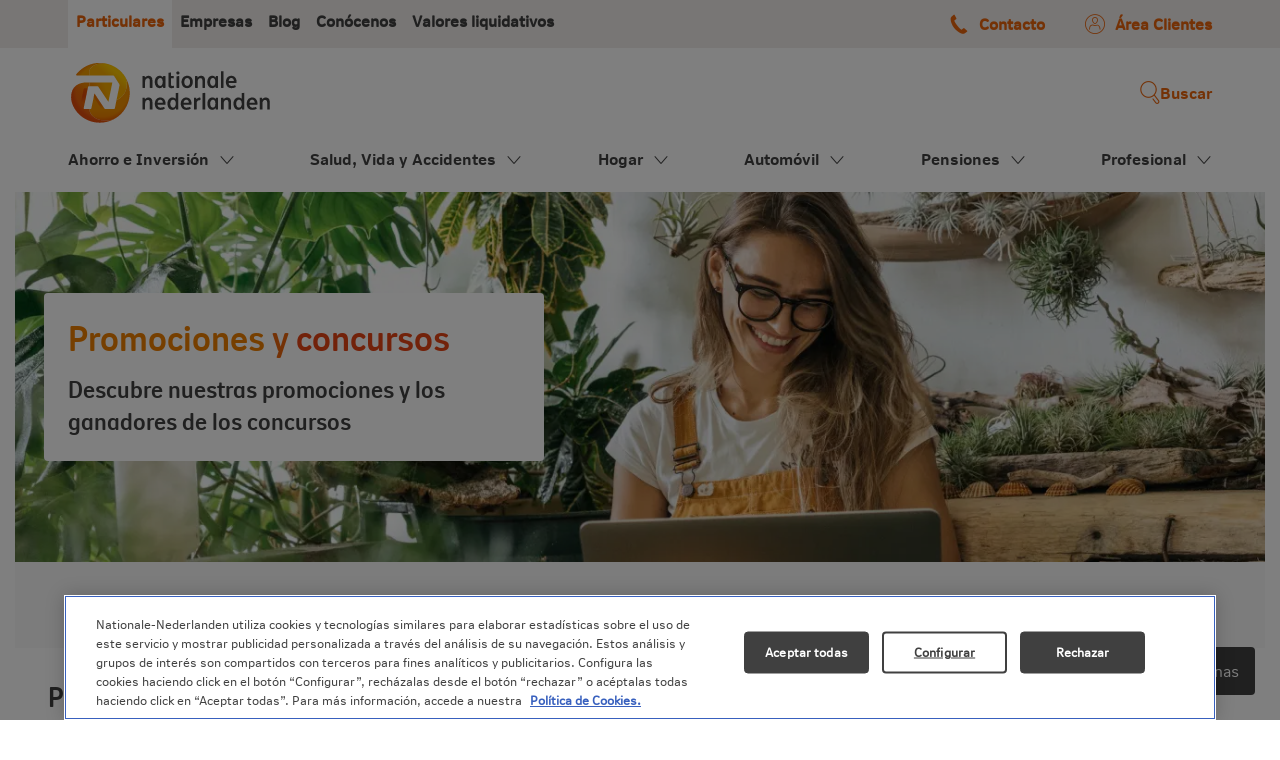

--- FILE ---
content_type: text/html; charset=UTF-8
request_url: https://www.nnespana.es/promociones
body_size: 19951
content:
<!doctype html><html lang="es-es"><head>
    <meta charset="utf-8">
    <title>Consulta las promociones vigentes • Nationale-Nederlanden</title>
    <link rel="shortcut icon" href="https://www.nnespana.es/hubfs/favicon_nn.png">
    <meta name="description" content="No te pierdas las diferentes promociones y sorteos que realizamos, y conoce los ganadores de los concursos realizados por el Grupo Nationale-Nederlanden.">
    
    
    
    
    
    <link rel="stylesheet" href="https://cdnjs.cloudflare.com/ajax/libs/font-awesome/4.7.0/css/font-awesome.min.css">
    <link rel="shortcut icon" href="https://www.nnespana.es/Style%20Library/Umbrella/assets/images/favicon_nn.png">
    
    
    
    
    <meta name="viewport" content="width=device-width, initial-scale=1">

    
    <meta property="og:description" content="No te pierdas las diferentes promociones y sorteos que realizamos, y conoce los ganadores de los concursos realizados por el Grupo Nationale-Nederlanden.">
    <meta property="og:title" content="Consulta las promociones vigentes • Nationale-Nederlanden">
    <meta name="twitter:description" content="No te pierdas las diferentes promociones y sorteos que realizamos, y conoce los ganadores de los concursos realizados por el Grupo Nationale-Nederlanden.">
    <meta name="twitter:title" content="Consulta las promociones vigentes • Nationale-Nederlanden">

    

    
    <style>
a.cta_button{-moz-box-sizing:content-box !important;-webkit-box-sizing:content-box !important;box-sizing:content-box !important;vertical-align:middle}.hs-breadcrumb-menu{list-style-type:none;margin:0px 0px 0px 0px;padding:0px 0px 0px 0px}.hs-breadcrumb-menu-item{float:left;padding:10px 0px 10px 10px}.hs-breadcrumb-menu-divider:before{content:'›';padding-left:10px}.hs-featured-image-link{border:0}.hs-featured-image{float:right;margin:0 0 20px 20px;max-width:50%}@media (max-width: 568px){.hs-featured-image{float:none;margin:0;width:100%;max-width:100%}}.hs-screen-reader-text{clip:rect(1px, 1px, 1px, 1px);height:1px;overflow:hidden;position:absolute !important;width:1px}
</style>

<link rel="stylesheet" href="https://25746363.fs1.hubspotusercontent-eu1.net/hubfs/25746363/hub_generated/template_assets/1/59471652580/1769082245516/template_main.min.css">
<link rel="stylesheet" href="https://25746363.fs1.hubspotusercontent-eu1.net/hubfs/25746363/hub_generated/template_assets/1/62425775861/1750150099372/template_root.min.css">
<link rel="stylesheet" href="https://25746363.fs1.hubspotusercontent-eu1.net/hubfs/25746363/hub_generated/template_assets/1/62484662775/1744326262582/template_fonts.min.css">
<link rel="stylesheet" href="https://25746363.fs1.hubspotusercontent-eu1.net/hubfs/25746363/hub_generated/template_assets/1/63006213332/1744326264167/template_swiper-bundle.min.css">
<link rel="stylesheet" href="https://25746363.fs1.hubspotusercontent-eu1.net/hubfs/25746363/hub_generated/template_assets/1/62994124273/1750756753562/template_custom.min.css">
<link rel="stylesheet" href="https://25746363.fs1.hubspotusercontent-eu1.net/hubfs/25746363/hub_generated/template_assets/1/59469339586/1769082241996/template_theme-overrides.min.css">
<link rel="stylesheet" href="https://25746363.fs1.hubspotusercontent-eu1.net/hubfs/25746363/hub_generated/module_assets/1/71724997092/1744342272675/module_main-navigation-top.min.css">

    <style>
    .global-search-input {
        display: flex;
        flex: 1;
        width: 100%;
        justify-content: flex-end;
        padding-right: 1rem;
    }

    .hs-search-wrapper {
        display: flex;
        flex: 1;
        padding: 0;
        width: 100%;
    }

    .hs-search-wrapper input {
        opacity: 1 !important;
        z-index: auto;
        position: relative;
    }

    .hs-search-field {
        position: relative;
        padding: 0;
        background: var(--color-white);
        border: 1px solid var(--color-input-border);
        border-radius: var(--border-radius);
        width: 100%;
        display: flex;
        flex: 1;
        height: 50px;
    }

    .hs-search-field button {
        background-color: transparent;
        padding: 7.5px 11px;
        border: none;
    }

    .hs-search-field input[type=text] {
        border: none;
        color: var(--color-black);
        padding: 0;
        font-family: var(--font-regular);
        font-style: normal;
        font-weight: 400;
        font-size: 16px;
        line-height: 150%;
        width: 100%;
        display: flex;
        flex:1;
    }

    .hs-search-field input[type=text]::placeholder {
        color: #CAC7C7;
        opacity: 1;
    }

    .hs-search-field input[type=text]:-ms-input-placeholder {
        color: #CAC7C7;
    }

    .hs-search-field input[type=text]::-ms-input-placeholder {
        color: #CAC7C7;
    }

    .hs-search-field input[type=text]:focus{
        outline: none;
    }

    .hs-search-field form {
        display: flex;
        flex: 1;
    }

    .hs-search-field__input-text {
        box-sizing: border-box;
        width: 100%;
    }

    .hs-search-field__bar {
        width: 100%;
        padding: 0 4px;
    }

    .hs-search-field__bar {
        display: flex;
        flex: 1;
    }

    .hs-search-field__bar button svg {
        height: 10px;
    }

    .hs-search-field__suggestions {
        margin: 0;
        padding: 0;
        list-style: none;
        position: absolute;
        left: 0;
        top: 46px;
        overflow: hidden;
        z-index: 99;
        max-height: 400px;
        overflow-y: auto;
    }

    .hs-search-field--open .hs-search-field__suggestions {
        z-index: 9999;
        overflow-y: auto;
        background: white;
        box-shadow: 0 0 10px 0 var(--color-black-shadow);
        padding: 0;
        border-bottom-right-radius: var(--border-radius);
        border-bottom-left-radius: var(--border-radius)
    }

    .hs-search-field__suggestions li,
    .hs-search-field__suggestions li a {
        display: block;
        margin: 0;
        padding: 0;
        color: var(--color-black);
        font-family: var(--font-medium);
        font-style: normal;
        font-weight: 400;
        font-size: 16px;
        line-height: 18px;
    }

    .hs-search-field__suggestions li a {
        color: var(--color-black);
        border-bottom: 1px solid var(--color-light-gray);
        padding: 8px;
    }

    .hs-search-field__suggestions #results-for {
        font-family: var(--font-bold);
        font-style: normal;
        font-weight: 400;
        font-size: 14px;
        line-height: 18px;
        color: var(--color-black);
        padding: 8px;
    }

    .hs-search-field__suggestions li:last-child a {
        border: none;
    }

    .hs-search-field__suggestions a,
    .hs-search-field__suggestions #results-for {
        display: block !important;
    }
    .hs-search-field__suggestions a:hover,
    .hs-search-field__suggestions a:focus {
        background-color: rgba(0, 0, 0, 0.1);
        outline: none;
    }

    .hidden-search {
        display: none;
    }
    </style>

<link rel="stylesheet" href="https://25746363.fs1.hubspotusercontent-eu1.net/hubfs/25746363/hub_generated/module_assets/1/68525668593/1750371693295/module_sticky-buttons.min.css">
<link rel="stylesheet" href="https://25746363.fs1.hubspotusercontent-eu1.net/hubfs/25746363/hub_generated/module_assets/1/60066467770/1744342126144/module_main-navigation.min.css">
<link rel="stylesheet" href="https://25746363.fs1.hubspotusercontent-eu1.net/hubfs/25746363/hub_generated/module_assets/1/59887403196/1750371238191/module_hero.min.css">
<link rel="stylesheet" href="https://25746363.fs1.hubspotusercontent-eu1.net/hubfs/25746363/hub_generated/module_assets/1/60048413388/1744342125285/module_breadcrumb.min.css">
<link rel="stylesheet" href="https://25746363.fs1.hubspotusercontent-eu1.net/hubfs/25746363/hub_generated/module_assets/1/59562608618/1744342120999/module_pre-footer.min.css">
<link rel="stylesheet" href="https://25746363.fs1.hubspotusercontent-eu1.net/hubfs/25746363/hub_generated/module_assets/1/59471652574/1744342117481/module_button.min.css">
<style>
  @font-face {
    font-family: "Lato";
    font-weight: 400;
    font-style: normal;
    font-display: swap;
    src: url("/_hcms/googlefonts/Lato/regular.woff2") format("woff2"), url("/_hcms/googlefonts/Lato/regular.woff") format("woff");
  }
  @font-face {
    font-family: "Lato";
    font-weight: 700;
    font-style: normal;
    font-display: swap;
    src: url("/_hcms/googlefonts/Lato/700.woff2") format("woff2"), url("/_hcms/googlefonts/Lato/700.woff") format("woff");
  }
  @font-face {
    font-family: "Merriweather";
    font-weight: 400;
    font-style: normal;
    font-display: swap;
    src: url("/_hcms/googlefonts/Merriweather/regular.woff2") format("woff2"), url("/_hcms/googlefonts/Merriweather/regular.woff") format("woff");
  }
  @font-face {
    font-family: "Merriweather";
    font-weight: 700;
    font-style: normal;
    font-display: swap;
    src: url("/_hcms/googlefonts/Merriweather/700.woff2") format("woff2"), url("/_hcms/googlefonts/Merriweather/700.woff") format("woff");
  }
</style>

<!-- Editor Styles -->
<style id="hs_editor_style" type="text/css">
.widget_1674046019601-flexbox-positioning {
  display: -ms-flexbox !important;
  -ms-flex-direction: column !important;
  -ms-flex-align: center !important;
  -ms-flex-pack: start;
  display: flex !important;
  flex-direction: column !important;
  align-items: center !important;
  justify-content: flex-start;
}
.widget_1674046019601-flexbox-positioning > div {
  max-width: 100%;
  flex-shrink: 0 !important;
}
.dnd_area-row-1-max-width-section-centering > .row-fluid {
  max-width: 1240px !important;
  margin-left: auto !important;
  margin-right: auto !important;
}
.dnd_area-row-2-max-width-section-centering > .row-fluid {
  max-width: 1240px !important;
  margin-left: auto !important;
  margin-right: auto !important;
}
.dnd_area-row-4-force-full-width-section > .row-fluid {
  max-width: none !important;
}
.widget_1673866861064-flexbox-positioning {
  display: -ms-flexbox !important;
  -ms-flex-direction: column !important;
  -ms-flex-align: start !important;
  -ms-flex-pack: start;
  display: flex !important;
  flex-direction: column !important;
  align-items: flex-start !important;
  justify-content: flex-start;
}
.widget_1673866861064-flexbox-positioning > div {
  max-width: 100%;
  flex-shrink: 0 !important;
}
/* HubSpot Non-stacked Media Query Styles */
@media (min-width:768px) {
  .footer-row-0-vertical-alignment > .row-fluid {
    display: -ms-flexbox !important;
    -ms-flex-direction: row;
    display: flex !important;
    flex-direction: row;
  }
  .footer-row-1-vertical-alignment > .row-fluid {
    display: -ms-flexbox !important;
    -ms-flex-direction: row;
    display: flex !important;
    flex-direction: row;
  }
  .cell_16735222870554-vertical-alignment {
    display: -ms-flexbox !important;
    -ms-flex-direction: column !important;
    -ms-flex-pack: center !important;
    display: flex !important;
    flex-direction: column !important;
    justify-content: center !important;
  }
  .cell_16735222870554-vertical-alignment > div {
    flex-shrink: 0 !important;
  }
  .cell_1673519944209-vertical-alignment {
    display: -ms-flexbox !important;
    -ms-flex-direction: column !important;
    -ms-flex-pack: start !important;
    display: flex !important;
    flex-direction: column !important;
    justify-content: flex-start !important;
  }
  .cell_1673519944209-vertical-alignment > div {
    flex-shrink: 0 !important;
  }
  .cell_1673455757680-vertical-alignment {
    display: -ms-flexbox !important;
    -ms-flex-direction: column !important;
    -ms-flex-pack: start !important;
    display: flex !important;
    flex-direction: column !important;
    justify-content: flex-start !important;
  }
  .cell_1673455757680-vertical-alignment > div {
    flex-shrink: 0 !important;
  }
  .cell_1673455741911-vertical-alignment {
    display: -ms-flexbox !important;
    -ms-flex-direction: column !important;
    -ms-flex-pack: start !important;
    display: flex !important;
    flex-direction: column !important;
    justify-content: flex-start !important;
  }
  .cell_1673455741911-vertical-alignment > div {
    flex-shrink: 0 !important;
  }
  .cell_1673521083746-vertical-alignment {
    display: -ms-flexbox !important;
    -ms-flex-direction: column !important;
    -ms-flex-pack: start !important;
    display: flex !important;
    flex-direction: column !important;
    justify-content: flex-start !important;
  }
  .cell_1673521083746-vertical-alignment > div {
    flex-shrink: 0 !important;
  }
}
/* HubSpot Styles (default) */
.cell_16958620352582-padding {
  padding-left: 0px !important;
  padding-right: 0px !important;
}
.dnd_area-row-0-background-layers {
  background-image: url('https://www.nnespana.es/hubfs/nn_web/promociones/promociones-hero-background.webp') !important;
  background-position: center center !important;
  background-size: cover !important;
  background-repeat: no-repeat !important;
}
.dnd_area-row-1-padding {
  padding-top: 32px !important;
  padding-bottom: 32px !important;
}
.dnd_area-row-1-background-layers {
  background-image: linear-gradient(rgba(249, 249, 249, 1), rgba(249, 249, 249, 1)) !important;
  background-position: left top !important;
  background-size: auto !important;
  background-repeat: no-repeat !important;
}
.dnd_area-row-2-hidden {
  display: none !important;
}
.dnd_area-row-2-background-layers {
  background-image: linear-gradient(rgba(249, 249, 249, 1), rgba(249, 249, 249, 1)) !important;
  background-position: left top !important;
  background-size: auto !important;
  background-repeat: no-repeat !important;
}
.dnd_area-row-3-padding {
  padding-top: 56px !important;
}
.dnd_area-row-3-hidden {
  display: none !important;
}
.dnd_area-row-4-hidden {
  display: none !important;
}
.dnd_area-row-7-padding {
  padding-top: 60px !important;
}
.footer-row-0-padding {
  padding-top: 0px !important;
  padding-bottom: 0px !important;
}
.footer-row-1-padding {
  padding-top: 24px !important;
  padding-bottom: 24px !important;
}
.cell_1708024176748-margin {
  margin-top: 8px !important;
}
.cell_1708024176748-padding {
  padding-left: 2px !important;
  padding-right: 68px !important;
}
/* HubSpot Styles (mobile) */
@media (max-width: 767px) {
  .dnd_area-row-1-padding {
    padding-bottom: 0px !important;
  }
  .cell_1675863092535-margin {
    margin-bottom: 10px !important;
  }
  .cell_1708024176748-padding {
    padding-right: 0px !important;
  }
  .cell_1708024176748-hidden {
    display: block !important;
  }
}
</style>
    <script src="https://25746363.fs1.hubspotusercontent-eu1.net/hubfs/25746363/hub_generated/template_assets/1/63005652448/1744326263867/template_swiper-bundle.min.js"></script>

    
    <link rel="canonical" href="https://www.nnespana.es/promociones">

<script> 
  // Define dataLayer and the gtag function. 
  window.dataLayer = window.dataLayer || []; 
  function gtag(){dataLayer.push(arguments);} 
  gtag('set' , 'developer_id.dYWJhMj', true);
 
  // Default ad_storage to 'denied'. 
  gtag('consent', 'default', { 
  	'ad_storage': 'denied', 
        'analytics_storage': 'denied', 
        'functionality_storage': 'denied', 
        'personalization_storage': 'denied', 
        'security_storage': 'denied',  
        'ad_user_data': 'denied',
        'ad_personalization': 'denied', 
	'wait_for_update': 500
 
  }); 
</script>

<!-- OneTrust Cookies Consent Notice start for nnespana.es -->

<script src="https://cdn.cookielaw.org/consent/666c3856-26fa-446d-9519-9ba16c5a52c7/otSDKStub.js" type="text/javascript" charset="UTF-8" data-domain-script="666c3856-26fa-446d-9519-9ba16c5a52c7"></script>
<script type="text/javascript">
function OptanonWrapper() {
  /*
  var href = window.location.href;

  if (href.indexOf("/mpf-info-basica-protec") >= 0) {
    OneTrust.SetAlertBoxClosed();
  }
  */
}
</script>
<!-- OneTrust Cookies Consent Notice end for nnespana.es -->


<!-- Google Tag Manager -->
<script>(function(w,d,s,l,i){w[l]=w[l]||[];w[l].push({'gtm.start':
new Date().getTime(),event:'gtm.js'});var f=d.getElementsByTagName(s)[0],
j=d.createElement(s),dl=l!='dataLayer'?'&l='+l:'';j.async=true;j.src=
'https://www.googletagmanager.com/gtm.js?id='+i+dl;f.parentNode.insertBefore(j,f);
})(window,document,'script','dataLayer','GTM-PJJ5RCF');</script>
<!--
<script src="https://25746363.fs1.hubspotusercontent-eu1.net/hubfs/25746363/gtm-bundle.js" defer></script>
-->
<!-- End Google Tag Manager -->
<meta property="og:url" content="https://www.nnespana.es/promociones">
<meta name="twitter:card" content="summary">
<meta http-equiv="content-language" content="es-es">





<style>
  @media (max-width: 767px) {
    .dnd_area-row-1-padding {
      padding-top: 10px !important;
      padding-bottom: 32px !important;
    }
  }
  
  .dnd_area-row-2-background-color {
    max-width: 1380px;
    padding-top: 0px!important;
    padding-bottom: 0px!important;
    width: calc(100% - 30px);
    margin: auto;
  }
  
  @media (max-width: 767px) {
    .dnd_area-row-2-background-color {
      padding-bottom: 0px !important;
    }
    
    .dnd_area-row-2-background-color .dnd-column {
      margin-bottom: 0;
    }
  }
  
  @media (max-width: 62em) {
    .dnd_area-row-2-background-color {
      width: 100%;
    }
  }
  
  .promo-tabs {
    display: flex;
    flex-flow: row nowrap;
  }
  
  .promo-tabs .promo-tabs__button {
    font-size: 16px;
    color: var(--color-black);
    padding: 0;
    background: transparent;
    border: none;
    border-radius: 0;
    margin: 0 40px 0 0;
    padding: 16px 0;
    border-bottom: 2px solid transparent;
  }
  
  .promo-tabs .promo-tabs__button.is-active {
    font-weight: bold;
    border-color: var(--color-medium-orange);
  }
  
  .promotion-card-wrapper {
    width: 100%;
  }
  
  .promotion-card {
    animation: promotion-card-enter 1s ease-in-out backwards;
  }
  
  @keyframes promotion-card-enter {
    0% {
      opacity: 0;
      transform: translateY(10%);
    }
    100% {
      opacity: 1;
      transform: translateY(0%);
    }
  }
  
  .promotion-card .promotion-card__category {
    font: normal 14px / 1.2 var(--font-regular);
    color: var(--color-black);
    padding: 0 0 0 10px;
    border-left: 2px solid transparent;
    margin: 0 0 12px;
  }
  
  .promotion-card .promotion-card__category--orange {
    border-color: var(--color-medium-orange);
  }
  
  .promotion-card .promotion-card__category--green {
    border-color: #96B439;
  }
  
  .promotion-card .promotion-card__image {
    margin: 0 0 12px;
    overflow: hidden;
    border-radius: 4px;
    box-shadow: 0px 0px 10px 0px rgba(0, 0, 0, 0.10);
  }
  
  .promotion-card .promotion-card__image img {
    display: block;
    width: 100%;
    height: auto;
  }
  
  .promotion-card .promotion-card__content {
    display: flex;
    flex-flow: column nowrap;
    justify-content: flex-start;
    padding: 0 16px;
    min-height: 182px;
  }
  
  .promotion-card .promotion-card__date {
    font: normal 14px / 1.2 var(--font-regular) !important;
    color: var(--color-black);
    text-transform: uppercase;
    margin: 0 0 6px;
  }
  
  .promotion-card .promotion-card__title {
    font-size: 18px;
    color: var(--color-black);
    margin: 0 0 10px;
  }
  
  .promotion-card .promotion-card__content p {
    font-size: 14px;
  }
  
  .promotion-card .promotion-card__buttons {
    margin: auto 0 0;
  }
  
  .promotion-card .promotion-card__buttons .button {
    padding: 0;
    border: none;
  }
  
  .promotion-card .promotion-card__buttons .button::after {
    content: '';
    display: inline-block;
    width: 22px;
    height: 22px;
    margin-left: 4px;
    background: url('https://www.nnespana.es/hubfs/nn_web/ahorro-inversion/ico-flexicuenta-arrow-right-orange.png') 50% 50% / contain no-repeat;
  }
  
  .promotion-card .promotion-card__buttons .button:hover, .promotion-card .promotion-card__buttons .button:focus {
    border: none;
    background-color: transparent;
  }
  
  .promotion-filters {
    display: flex;
    flex-flow: row wrap;
  }
  
  .promotion-filters .btn {
    font-size: 16px;
    margin: 0 16px 0 0;
    color: var(--color-extra-dark-gray);
    background-color: var(--color-white);
    border: 1px solid var(--color-extra-dark-gray);
    padding: 12px 16px;
  }
  
  .promotion-filters .btn.active {
    color: var(--color-white);
    background-color: var(--color-extra-dark-gray);
  }
</style>
  <meta name="generator" content="HubSpot">
                              <script>!function(a){var e="https://s.go-mpulse.net/boomerang/",t="addEventListener";if("False"=="True")a.BOOMR_config=a.BOOMR_config||{},a.BOOMR_config.PageParams=a.BOOMR_config.PageParams||{},a.BOOMR_config.PageParams.pci=!0,e="https://s2.go-mpulse.net/boomerang/";if(window.BOOMR_API_key="YGCRP-MMHQD-2A8K3-SBHGW-LGN7V",function(){function n(e){a.BOOMR_onload=e&&e.timeStamp||(new Date).getTime()}if(!a.BOOMR||!a.BOOMR.version&&!a.BOOMR.snippetExecuted){a.BOOMR=a.BOOMR||{},a.BOOMR.snippetExecuted=!0;var i,_,o,r=document.createElement("iframe");if(a[t])a[t]("load",n,!1);else if(a.attachEvent)a.attachEvent("onload",n);r.src="javascript:void(0)",r.title="",r.role="presentation",(r.frameElement||r).style.cssText="width:0;height:0;border:0;display:none;",o=document.getElementsByTagName("script")[0],o.parentNode.insertBefore(r,o);try{_=r.contentWindow.document}catch(O){i=document.domain,r.src="javascript:var d=document.open();d.domain='"+i+"';void(0);",_=r.contentWindow.document}_.open()._l=function(){var a=this.createElement("script");if(i)this.domain=i;a.id="boomr-if-as",a.src=e+"YGCRP-MMHQD-2A8K3-SBHGW-LGN7V",BOOMR_lstart=(new Date).getTime(),this.body.appendChild(a)},_.write("<bo"+'dy onload="document._l();">'),_.close()}}(),"".length>0)if(a&&"performance"in a&&a.performance&&"function"==typeof a.performance.setResourceTimingBufferSize)a.performance.setResourceTimingBufferSize();!function(){if(BOOMR=a.BOOMR||{},BOOMR.plugins=BOOMR.plugins||{},!BOOMR.plugins.AK){var e=""=="true"?1:0,t="",n="clnkisaxibybs2lyliyq-f-e7c53e3b9-clientnsv4-s.akamaihd.net",i="false"=="true"?2:1,_={"ak.v":"39","ak.cp":"938165","ak.ai":parseInt("602206",10),"ak.ol":"0","ak.cr":8,"ak.ipv":4,"ak.proto":"h2","ak.rid":"2c7e07e2","ak.r":42170,"ak.a2":e,"ak.m":"b","ak.n":"essl","ak.bpcip":"18.218.164.0","ak.cport":37102,"ak.gh":"23.52.43.22","ak.quicv":"","ak.tlsv":"tls1.3","ak.0rtt":"","ak.0rtt.ed":"","ak.csrc":"-","ak.acc":"","ak.t":"1769495089","ak.ak":"hOBiQwZUYzCg5VSAfCLimQ==fWoMGtHnkSNqLBYc9K6IAjndM4VZzvjPcTHYrw/+2jP+wLoU3YvTRnckDtvrMXB8PUyqEuNwHuYi6uyeRMPlyA/lDLxbvLezE5JraU3syE8PDzJKbJVRbqBtyiXkcAGiHYmJNx/phfj9s1ko0qcYu49iquZq3qTxLMBgf0svpLLNkyoZ+RWC1TgwkvrxSWxvCTjFrC289oFUTWx8GABBO35HGursFCQ3YM1r9a3XOnqwj/PMrDQyDJpekQ7C4kGXYBvaZlOjrmete4xWQy61ilozqrZGnUOF1/NZtDkf+AdaWOQWf/VJzb5jUwvWsfZeZOzraB1NdjILSmlXCJaEws1aRiES96DhXopQUsZL4uXAhHp7jPsvLRvOPow3vLSrNbUvSGRgS22ACr6dcTh5uM7cEkAL9p2HdxtrCOj9EOM=","ak.pv":"16","ak.dpoabenc":"","ak.tf":i};if(""!==t)_["ak.ruds"]=t;var o={i:!1,av:function(e){var t="http.initiator";if(e&&(!e[t]||"spa_hard"===e[t]))_["ak.feo"]=void 0!==a.aFeoApplied?1:0,BOOMR.addVar(_)},rv:function(){var a=["ak.bpcip","ak.cport","ak.cr","ak.csrc","ak.gh","ak.ipv","ak.m","ak.n","ak.ol","ak.proto","ak.quicv","ak.tlsv","ak.0rtt","ak.0rtt.ed","ak.r","ak.acc","ak.t","ak.tf"];BOOMR.removeVar(a)}};BOOMR.plugins.AK={akVars:_,akDNSPreFetchDomain:n,init:function(){if(!o.i){var a=BOOMR.subscribe;a("before_beacon",o.av,null,null),a("onbeacon",o.rv,null,null),o.i=!0}return this},is_complete:function(){return!0}}}}()}(window);</script></head>
  <body>
    <div data-global-resource-path="nn_common/html/cookies.html"><style id="hs-banner-nn">
  /*
  div#hs-banner-parent {
    width: 100% !important;
    height: 100% !important;
    background: var(--color-black-shadow) !important;
    position: fixed !important;
    left: 0 !important;
    top: 0 !important;
    -webkit-animation: page-overlay 1s ease-in-out !important;
    animation: page-overlay 1s ease-in-out !important;
    opacity: 1 !important;
    z-index: 251 !important;
  }

  div#hs-banner-parent:has(#hs-eu-cookie-confirmation.hs-hidden){
    display: none;
  }

  div#hs-eu-cookie-confirmation {
      background-color: var(--color-white);
      bottom: 0 !important;
      padding: 24px !important;
      left: 0 !important;
      right: 0 !important;
      transform: none !important;
      width: 100% !important;
      border-radius: 0 !important;
      box-shadow: none !important;
  }

  div#hs-eu-cookie-confirmation div#hs-eu-cookie-confirmation-inner { 
    max-width: 1200px !important;
    margin: 0 auto !important;
    padding: 0 !important;
    background-color: var(--color-white);
  }

  div#hs-eu-cookie-confirmation div#hs-eu-cookie-confirmation-inner p { 
    color: var(--color-input-placeholder) !important;
    font-family: var(--font-regular) !important;
    font-size: 16px !important;
    line-height: 20px !important; 
  }

  div#hs-eu-cookie-confirmation div#hs-eu-cookie-confirmation-inner p a { 
    color: var(--color-black) !important;
    text-decoration: none !important;
    font-weight: 400 !important;
    font-family: var(--font-regular) !important;
    font-size: 16px !important;
    line-height: 20px !important; 
  }

  div#hs-eu-cookie-confirmation div#hs-eu-cookie-confirmation-inner p a:hover { 
    color: var(--color-medium-orange) !important;
  }

  div#hs-eu-cookie-confirmation div#hs-eu-cookie-confirmation-inner button#hs-eu-confirmation-button, 
  #hs-modal #hs-modal-content #hs-modal-footer #hs-modal-footer-container button#hs-modal-accept-all {  
    border: none !important;
    background-color: var(--color-medium-orange) !important;
    color: var(--color-white) !important;
    font-size: 16px !important;
    line-height: 1.25 !important; 
    padding: 11px !important;
    min-width: 3.75rem !important;
    border-radius: 0.25rem !important;
    margin: 0 !important;
    font-weight: bold !important;
    font-family: var(--font-bold) !important;
    height: 42px !important;
  }

  div#hs-eu-cookie-confirmation div#hs-eu-cookie-confirmation-inner button#hs-eu-confirmation-button:hover, 
  #hs-modal #hs-modal-content #hs-modal-footer #hs-modal-footer-container button#hs-modal-accept-all:hover {
    background-color: var(--color-dark-orange) !important;
    cursor: pointer;
  }

  div#hs-eu-cookie-confirmation div#hs-eu-cookie-confirmation-inner button#hs-eu-decline-button {  
    display: none !important;
  }

  div#hs-eu-cookie-confirmation div#hs-eu-cookie-confirmation-inner button#hs-eu-cookie-settings-button { 
    color: var(--color-black) !important;
    text-decoration: none !important;
    margin-right: 20px !important;
    font-family: var(--font-bold) !important;
    font-size: 16px !important;
    font-weight: 400 !important;
    display: flex!important;
    align-self: center!important;
  }

  div#hs-eu-cookie-confirmation div#hs-eu-cookie-confirmation-inner button#hs-eu-cookie-settings-button:hover { 
    color: var(--color-medium-orange) !important;
  }
  
  div#hs-eu-cookie-confirmation div#hs-eu-cookie-confirmation-inner button#hs-eu-cookie-settings-button:before {
    font-family: FontAwesome;
    content: "\f105";
    display: inline-block;
    margin-right: 3px;
    vertical-align: middle;
    font-size: 26px;
    color: var(--color-medium-orange);
  }

  div#hs-modal #hs-modal-content #hs-modal-header #hs-modal-header-container {
    margin: 0px !important;
  }

  #hs-modal #hs-modal-content #hs-modal-footer {
    padding: 0px !important;
  } 
  
  #hs-modal #hs-modal-content #hs-modal-body #hs-modal-body-container #hs-modal-introduction {
    border-bottom: 0px !important;
    margin-bottom: 0px !important;
  }

  div#hs-modal div#hs-modal-introduction span {
    color: var(--color-medium-orange) !important;
    font-family: var(--font-regular) !important;
    font-size: 16px !important;
    font-weight: 700 !important;
  }

  div#hs-modal div#hs-modal-introduction-description p {
    color: var(--color-black) !important;
    font-family: var(--font-regular) !important;
    font-size: 16px !important;
    font-weight: 400 !important;
    border-bottom: 0px solid transparent !important;
    margin-bottom: 20px !important;
    line-height: 20px !important;
  }

  div#hs-modal #hs-modal-content #hs-modal-footer #hs-modal-footer-container button#hs-modal-save-settings {
    border: 0px solid transparent !important;
    font-family: var(--font-bold) !important;
    font-size: 16px !important;
    font-weight: 700 !important;
    color: var(--color-black) !important;
    transition: none;
  }

  div#hs-modal #hs-modal-content #hs-modal-footer #hs-modal-footer-container button#hs-modal-save-settings:hover {
    color: var(--color-dark-orange) !important;
    cursor: pointer;
  }

  div#hs-modal #hs-modal-content #hs-modal-body #hs-modal-body-container #hs-categories-container .hs-category-toggle input.hs-toggle-round:checked+label:before {
    background-color: var(--color-medium-orange) !important;;
  }

  div#hs-modal #hs-modal-content a, #hs-modal #hs-modal-content p {
    color: var(--color-black) !important;
    font-family: var(--font-regular) !important;
    font-size: 16px !important;
    font-weight: 400 !important;
    border-bottom: 0px solid transparent !important;
    margin-top: 10px !important;
    line-height: 20px !important;
  }


  @media only screen and (max-width: 370px) {
    div#hs-eu-cookie-confirmation div#hs-eu-cookie-confirmation-inner button#hs-eu-confirmation-button, #hs-modal #hs-modal-content #hs-modal-footer #hs-modal-footer-container button#hs-modal-accept-all {
      height: 66px !important;
    }
  }

  div#hs-eu-cookie-confirmation div#hs-eu-cookie-confirmation-inner div#hs-eu-policy-wording {
    margin-left: 6.14em !important;
  }

  #hs-modal #hs-modal-content #hs-modal-body #hs-modal-body-container #hs-categories-container .hs-category-row .hs-category-row-header .hs-category-label {
    transition: none !important;
    background-color: transparent !important;
  } */

</style></div>
    <div class="body-wrapper   hs-content-id-61437082590 hs-site-page page ">
      
        <div data-global-resource-path="nn_web/templates/partials/header.html"><header class="header">

  

  <a href="#main-content" class="header__skip">Ir al contenido</a>

  
  <div class="header-top__container">

    <div class="container-fluid content-wrapper">
<div class="row-fluid-wrapper">
<div class="row-fluid">
<div class="span12 widget-span widget-type-cell " style="" data-widget-type="cell" data-x="0" data-w="12">

<div class="row-fluid-wrapper row-depth-1 row-number-1 dnd-section">
<div class="row-fluid ">
<div class="span12 widget-span widget-type-cell cell_16958620352582-padding dnd-column" style="" data-widget-type="cell" data-x="0" data-w="12">

<div class="row-fluid-wrapper row-depth-1 row-number-2 dnd-row">
<div class="row-fluid ">
<div class="span12 widget-span widget-type-custom_widget dnd-module" style="" data-widget-type="custom_widget" data-x="0" data-w="12">
<div id="hs_cos_wrapper_widget_1695862035095" class="hs_cos_wrapper hs_cos_wrapper_widget hs_cos_wrapper_type_module" style="" data-hs-cos-general-type="widget" data-hs-cos-type="module"><div class="menu-top-container">
  <ul class="menu-top-links">
    
    
      
        
      
    
      
    
      
    
      
    
      
    
    
      
      
      
      
      
      <li>
        <a class="active" href="https://www.nnespana.es">
          Particulares
        </a>
      </li>
    
      
      
      
      
      
      <li>
        <a href="https://www.nnespana.es/eb">
          Empresas
        </a>
      </li>
    
      
      
      
      
      
      <li>
        <a href="https://www.nnespana.es/blog">
          Blog
        </a>
      </li>
    
      
      
      
      
      
      <li>
        <a href="https://www.nnespana.es/corporativo">
          Conócenos
        </a>
      </li>
    
      
      
      
      
      
      <li>
        <a href="https://servicios.nnespana.es/ingnn_vb_p_sacgo/NN_Index.aspx?acceso=1&amp;_ga=2.11206071.2055598306.1675064751-834805451.1668763561&amp;_gl=1*ls9nlo*_ga*ODM0ODA1NDUxLjE2Njg3NjM1NjE.*_ga_XCJZQL95RK*MTY3NTA2NDc1MS4zNS4xLjE2NzUwNjUzODEuMC4wLjA.">
          Valores liquidativos
        </a>
      </li>
    
  </ul>
  <ul class="menu-top-buttons">
    
      
      
      
      
      
      <li>
        <a href="https://www.nnespana.es/contacto">
          <i class="icon-Phone"></i> Contacto
        </a>
      </li>
    
      
      
      
      
      
      <li>
        <a href="https://clientes.nnespana.es/">
          <i class="icon-Group"></i> Área Clientes
        </a>
      </li>
    
  </ul>
</div></div>

</div><!--end widget-span -->
</div><!--end row-->
</div><!--end row-wrapper -->

</div><!--end widget-span -->
</div><!--end row-->
</div><!--end row-wrapper -->

</div><!--end widget-span -->
</div>
</div>
</div>
  </div>

  

  <div class="header__container content-wrapper">

    

    <div class="header__logo header__logo--main">
      <div class="header__row-1">
        <div class="container-fluid header-logo">
<div class="row-fluid-wrapper">
<div class="row-fluid">
<div class="span12 widget-span widget-type-cell " style="" data-widget-type="cell" data-x="0" data-w="12">

<div class="row-fluid-wrapper row-depth-1 row-number-1 dnd-section">
<div class="row-fluid ">
<div class="span12 widget-span widget-type-cell dnd-column" style="" data-widget-type="cell" data-x="0" data-w="12">

<div class="row-fluid-wrapper row-depth-1 row-number-2 dnd-row">
<div class="row-fluid ">
<div class="span12 widget-span widget-type-custom_widget widget_1674046019601-flexbox-positioning dnd-module" style="" data-widget-type="custom_widget" data-x="0" data-w="12">
<div id="hs_cos_wrapper_widget_1674046019601" class="hs_cos_wrapper hs_cos_wrapper_widget hs_cos_wrapper_type_module widget-type-linked_image" style="" data-hs-cos-general-type="widget" data-hs-cos-type="module">
    






  



<span id="hs_cos_wrapper_widget_1674046019601_" class="hs_cos_wrapper hs_cos_wrapper_widget hs_cos_wrapper_type_linked_image" style="" data-hs-cos-general-type="widget" data-hs-cos-type="linked_image"><a href="/" target="_parent" id="hs-link-widget_1674046019601_" style="border-width:0px;border:0px;"><img src="https://www.nnespana.es/hubfs/logo-no-margins.svg" class="hs-image-widget " style="max-width: 100%; height: auto;" alt="logo-no-margins" title="logo-no-margins" loading="lazy"></a></span></div>

</div><!--end widget-span -->
</div><!--end row-->
</div><!--end row-wrapper -->

</div><!--end widget-span -->
</div><!--end row-->
</div><!--end row-wrapper -->

</div><!--end widget-span -->
</div>
</div>
</div>
      </div>
    </div>

    <div class="header__search">
      <div class="header__search-input">
        <div id="hs_cos_wrapper_global-search-input" class="hs_cos_wrapper hs_cos_wrapper_widget hs_cos_wrapper_type_module" style="" data-hs-cos-general-type="widget" data-hs-cos-type="module">











<div class="global-search-input">
    
    
        
    
    <div class="hs-search-wrapper hidden-search">
        <div id="hs-search-field" class="hs-search-field">
            <div class="hs-search-field__bar">
                <form data-hs-do-not-collect="true" action="https://www.nnespana.es/resultados">
                    <button aria-label="Buscar">
                        <img src="https://25746363.fs1.hubspotusercontent-eu1.net/hubfs/25746363/nn_blog/search.svg" alt="Buscar">
                    </button>
                    <input type="text" id="hs-search-field__input-text" class="hs-search-field__input-text" name="term" autocomplete="off" aria-label="Buscador" placeholder="Buscar en el sitio">
                    <input type="hidden" name="type" value="SITE_PAGE">
                    <input type="hidden" name="type" value="LANDING_PAGE">
                    <input type="hidden" name="type" value="BLOG_POST">
                    <input type="hidden" name="type" value="LISTING_PAGE">
                </form>
                
                <button aria-label="Cerrar" onclick="toggleMainSearch()" type="text">
                    <img src="https://25746363.fs1.hubspotusercontent-eu1.net/hubfs/25746363/nn_web/Buscador/cross.svg" alt="Cerrar">
                </button>
                
            </div>
            <ul id="hs-search-field__suggestions" class="hs-search-field__suggestions"></ul>
        </div>
    </div>
    
    <div class="header__search-button" onclick="toggleMainSearch()">
        <i class="icon-search"></i>
        <span>Buscar</span>
    </div>
    
</div>





</div>
      </div>
    </div>

  </div>

  

  <div id="js-main-navigation">
    <div class="container-fluid content-wrapper">
<div class="row-fluid-wrapper">
<div class="row-fluid">
<div class="span12 widget-span widget-type-cell " style="" data-widget-type="cell" data-x="0" data-w="12">

<div class="row-fluid-wrapper row-depth-1 row-number-1 dnd-section">
<div class="row-fluid ">
<div class="span12 widget-span widget-type-cell dnd-column" style="" data-widget-type="cell" data-x="0" data-w="12">

<div class="row-fluid-wrapper row-depth-1 row-number-2 dnd-row">
<div class="row-fluid ">
<div class="span12 widget-span widget-type-custom_widget dnd-module" style="" data-widget-type="custom_widget" data-x="0" data-w="12">
<div id="hs_cos_wrapper_widget_1695865600689" class="hs_cos_wrapper hs_cos_wrapper_widget hs_cos_wrapper_type_module" style="" data-hs-cos-general-type="widget" data-hs-cos-type="module">
  
    <div class="sticky-button-list" data-icon="icon-Call" data-text="Te llamamos" data-type="pop-up" data-id="f82d7b0d-d54d-43bb-8462-3df350b90e39"></div>
    <div id="form-iframe-f82d7b0d-d54d-43bb-8462-3df350b90e39" class="sticky-form-list" style="display:none;" data-id="f82d7b0d-d54d-43bb-8462-3df350b90e39">
      <span id="hs_cos_wrapper_widget_1695865600689_contact_form" class="hs_cos_wrapper hs_cos_wrapper_widget hs_cos_wrapper_type_form" style="" data-hs-cos-general-type="widget" data-hs-cos-type="form"><h3 id="hs_cos_wrapper_widget_1695865600689_contact_form_title" class="hs_cos_wrapper form-title" data-hs-cos-general-type="widget_field" data-hs-cos-type="text"></h3>

<div id="hs_form_target_widget_1695865600689_contact_form"></div>









</span>
    </div>
  

  
    <div class="sticky-button-list" data-icon="icon-Suscripcion" data-text="Oficinas" data-type="link" data-href="https://www.nnespana.es/contacto/buscador-oficinas"></div>
  





  
    
  
    
  
    
  
    
  
    
  
    
  

  
    
  
    
  
    
  
    
  
    
  
    
  
    
  
    
  
    
  
    
  
    
  
    
  
    
  
    
  
    
  
    
  
    
  
    
  

  
    
  
    
  
    
  
    
  
    
  
    
  

  
    
  
    
  
    
  
    
  
    
  
    
  
    
  
    
  
    
  
    
  
    
  
    
  
    
  
    
  
    
  
    
  
    
  

  
    
  
    
  
    
  
    
  
    
  
    
  
    
  
    
  
    
  
    
  
    
  
    
  
    
  
    
  
    
  
    
  
    
  
    
  
    
  
    
  

  
    
  
    
  
    
  
    
  
    
  
    
  
    
  
    
  
    
  
    
  
    
  
    
  
    
  

  
    
  
    
  
    
  
    
  
    
  
    
  

  
    
  
    
  
    
  
    
  
    
  


<script>
  var formList = document.getElementsByClassName('sticky-form-list')

  updateStickyInputs()

  if(formList.length){
    for(var x = 0; x < formList.length; x++){
      window.addEventListener('message', event => {
        if (event.data.type === 'hsFormCallback' && event.data.eventName === 'onFormReady') {
          addFormToModal(event.data.id)
        }
      });
    }
  }

  function updateStickyInputs(){
    var buttonsList = document.getElementsByClassName('sticky-button-list')
    var body = document.body
    var containerList = []

    if(buttonsList.length){
      var wrapper = document.createElement('div');
      wrapper.id = 'sticky-wrapper';

      

      for(var i = 0; i < buttonsList.length; i++){
        var type = buttonsList[i].getAttribute('data-type')
        var icon = buttonsList[i].getAttribute('data-icon')
        var text = buttonsList[i].getAttribute('data-text')
        var href = buttonsList[i].getAttribute('data-href')

        var button = document.createElement('a')
        button.classList.add('sticky-button')

        if(type === 'pop-up'){
          var body = document.body
          var id = buttonsList[i].getAttribute('data-id')
          var div = document.createElement('div')

          div.id = `modal-sticky-wrapper-${id}`
          div.innerHTML =  `<div class="modal-content"><i id="close-modal" class="icon-uniE933" onclick="closeModal('modal-sticky-wrapper-${id}')"></i><div id="form-pop-up-${id}"></div></div>`
          body.appendChild(div)

          button.setAttribute('data-id', `modal-sticky-wrapper-${id}`)
          button.addEventListener('click', openModal)
        }else{
          button.href = href
        }

        button.innerHTML = `<i class="${icon}"></i><p>${text}<p>`

        wrapper.appendChild(button)
      }

      body.appendChild(wrapper)
    }
  }

  function addFormToModal(id){
    var container = document.getElementById(`form-pop-up-${id}`)
    var form = document.getElementById(`form-iframe-${id}`)

    if(container && form){
      container.appendChild(form.children[0])
    }
  }

  function openModal(e){
    var id = e.target.getAttribute('data-id');
    var container = document.getElementById(id)
    container.style="display:flex;"
  }

  function closeModal(id){
    var container = document.getElementById(id)
    container.style="display:none;"
  }

</script></div>

</div><!--end widget-span -->
</div><!--end row-->
</div><!--end row-wrapper -->

</div><!--end widget-span -->
</div><!--end row-->
</div><!--end row-wrapper -->

<div class="row-fluid-wrapper row-depth-1 row-number-3 dnd-section">
<div class="row-fluid ">
<div class="span12 widget-span widget-type-cell dnd-column" style="" data-widget-type="cell" data-x="0" data-w="12">

<div class="row-fluid-wrapper row-depth-1 row-number-4 dnd-row">
<div class="row-fluid ">
<div class="span12 widget-span widget-type-custom_widget dnd-module" style="" data-widget-type="custom_widget" data-x="0" data-w="12">
<div id="hs_cos_wrapper_widget_1674136643451" class="hs_cos_wrapper hs_cos_wrapper_widget hs_cos_wrapper_type_module" style="" data-hs-cos-general-type="widget" data-hs-cos-type="module"> 

<div class="navigation-wrapper">
  <nav>
    <ul class="main-menu">
      
      <li>
        
          <span class="dropdown-menu">Ahorro e Inversión<i class="icon-ChevronDown"></i></span>
           
        <div class="submenu-wrapper dismiss">
          <div class="submenu">
            
            <div class="section">
              
                <p class="section-label">Inversión medio/largo plazo</p>
              
              <ul>
                
                <li>
                  <a href="https://www.nnespana.es/ahorro-inversion/plan-inversion-creciente-sialp">Plan de Inversión Creciente SIALP</a>
                </li>
                
                <li>
                  <a href="https://www.nnespana.es/ahorro-inversion/plan-inversion-creciente-flexible">Plan de Inversión Creciente Flexible</a>
                </li>
                
              </ul>
            </div>
            
            <div class="section">
              
                <p class="section-label">Inversión internacional</p>
              
              <ul>
                
                <li>
                  <a href="https://www.nnespana.es/ahorro-inversion/plan-inversion-garantizado">Plan Garantizado de Inversión </a>
                </li>
                
              </ul>
            </div>
            
            <div class="section">
              
                <p class="section-label">Ahorro</p>
              
              <ul>
                
                <li>
                  <a href="https://www.nnespana.es/ahorro-inversion/plan-ahorro-remunerado">Plan de Ahorro Remunerado</a>
                </li>
                
                <li>
                  <a href="https://www.nnespana.es/ahorro-inversion/plan-ahorro-garantizado">Plan de Ahorro Garantizado</a>
                </li>
                
              </ul>
            </div>
            
          </div>
        </div>
        
      </li>

      
      <li>
        
          <span class="dropdown-menu">Salud, Vida y Accidentes<i class="icon-ChevronDown"></i></span>
           
        <div class="submenu-wrapper dismiss">
          <div class="submenu">
            
            <div class="section">
              
              <ul>
                
                <li>
                  <a href="https://www.nnespana.es/seguros/salud-completo">Seguro de Salud Completo</a>
                </li>
                
                <li>
                  <a href="https://www.nnespana.es/seguros/salud-completo-con-copago">Seguro de Salud Completo con Copago</a>
                </li>
                
              </ul>
            </div>
            
            <div class="section">
              
              <ul>
                
                <li>
                  <a href="https://www.nnespana.es/seguros/salud-vida">Plan Salud + Vida</a>
                </li>
                
                <li>
                  <a href="https://www.nnespana.es/seguros/seguro-vida-familia">Seguro de Vida y Familia</a>
                </li>
                
              </ul>
            </div>
            
            <div class="section">
              
              <ul>
                
                <li>
                  <a href="https://www.nnespana.es/seguros/seguro-accidentes-salud">Seguro de Accidentes y Asistencia Sanitaria (+55años)</a>
                </li>
                
              </ul>
            </div>
            
            <div class="section">
              
              <ul>
                
                <li>
                  <a href="https://www.nnespana.es/seguros/seguro-accidentes">Seguro de Accidentes</a>
                </li>
                
              </ul>
            </div>
            
          </div>
        </div>
        
      </li>

      
      <li>
        
          <span class="dropdown-menu">Hogar<i class="icon-ChevronDown"></i></span>
           
        <div class="submenu-wrapper dismiss">
          <div class="submenu">
            
            <div class="section">
              
              <ul>
                
                <li>
                  <a href="https://www.nnespana.es/seguro-hogar">Seguro de Hogar</a>
                </li>
                
              </ul>
            </div>
            
          </div>
        </div>
        
      </li>

      
      <li>
        
          <span class="dropdown-menu">Automóvil<i class="icon-ChevronDown"></i></span>
           
        <div class="submenu-wrapper dismiss">
          <div class="submenu">
            
            <div class="section">
              
              <ul>
                
                <li>
                  <a href="https://www.nnespana.es/seguros/seguro-automovil">Seguro de Coche</a>
                </li>
                
              </ul>
            </div>
            
            <div class="section">
              
              <ul>
                
                <li>
                  <a href="https://www.nnespana.es/seguros/seguro-moto">Seguro de Moto</a>
                </li>
                
              </ul>
            </div>
            
          </div>
        </div>
        
      </li>

      
      <li>
        
          <span class="dropdown-menu">Pensiones<i class="icon-ChevronDown"></i></span>
           
        <div class="submenu-wrapper dismiss">
          <div class="submenu">
            
            <div class="section">
              
              <ul>
                
                <li>
                  <a href="https://www.nnespana.es/pensiones/plan-de-pensiones">Sistema Duplo</a>
                </li>
                
              </ul>
            </div>
            
            <div class="section">
              
              <ul>
                
                <li>
                  <a href="https://www.nnespana.es/pensiones/plan-de-pensiones-empleo-simplificado-autonomos">Plan de Pensiones de Empleo Simplificado de Autónomos</a>
                </li>
                
              </ul>
            </div>
            
          </div>
        </div>
        
      </li>

      
      <li>
        
          <span class="dropdown-menu">Profesional<i class="icon-ChevronDown"></i></span>
           
        <div class="submenu-wrapper dismiss">
          <div class="submenu">
            
            <div class="section">
              
              <ul>
                
                <li>
                  <a href="https://www.nnespana.es/seguros/seguro-baja-laboral-autonomos">Seguro Baja Laboral Autónomos</a>
                </li>
                
              </ul>
            </div>
            
            <div class="section">
              
              <ul>
                
                <li>
                  <a href="https://www.nnespana.es/seguros/seguro-para-negocios">Seguro para Comercios</a>
                </li>
                
              </ul>
            </div>
            
            <div class="section">
              
              <ul>
                
                <li>
                  <a href="https://www.nnespana.es/seguros/salud-completo-autonomos-con-copago">Seguro de Salud Completo con Copago para Autónomos</a>
                </li>
                
              </ul>
            </div>
            
          </div>
        </div>
        
      </li>

      
    </ul>
  </nav>
</div>

<div class="mobile-nav-helper">
  <div class="mobile-nav">
    <div class="mobile-navigation-wrapper">
      <nav class="mobilescreen" aria-label="menu">
        <figure>
          <a href="/">
            <img src="https://25746363.fs1.hubspotusercontent-eu1.net/hubfs/25746363/logo-no-margins.svg" class="hs-image-widget" height="50" alt="Nationale Nederlanden" title="Nationale Nederlanden" loading="lazy">
          </a>
        </figure>
        <div class="right-side">
          <i class="icon-search" onclick="toggleMobileSearch()"></i>
          
            <a href="https://www.nnespana.es/contacto">
              <i class="icon-Phone"></i>
            </a>
          
            <a href="https://clientes.nnespana.es/">
              <i class="icon-Group"></i>
            </a>
          
          <div title="Menu" id="menuToggle">
            <input type="checkbox">
            <span class="menu-icon"></span>
            <span class="menu-icon"></span>
            <span class="menu-icon"></span>
            <ul id="menu">
              <div class="header-top">
                <figure>
                  <a href="">
                    <img src="https://25746363.fs1.hubspotusercontent-eu1.net/hubfs/25746363/logo-no-margins.svg" class="hs-image-widget" height="50" alt="Nationale Nederlanden" title="Nationale Nederlanden" loading="lazy">
                  </a>
                </figure>
              </div>
              
              <li>
                
                  <span class="dropdown-menu">Ahorro e Inversión<i class="icon-ChevronDown"></i></span>
                   
                <div class="submenu-wrapper dismiss">
                  <div class="submenu">
                    
                    <div class="section">
                      
                        <p class="section-label">Inversión medio/largo plazo</p>
                      
                      <ul>
                        
                        <li>
                          <a href="https://www.nnespana.es/ahorro-inversion/plan-inversion-creciente-sialp">Plan de Inversión Creciente SIALP</a>
                        </li>
                        
                        <li>
                          <a href="https://www.nnespana.es/ahorro-inversion/plan-inversion-creciente-flexible">Plan de Inversión Creciente Flexible</a>
                        </li>
                        
                      </ul>
                    </div>
                    
                    <div class="section">
                      
                        <p class="section-label">Inversión internacional</p>
                      
                      <ul>
                        
                        <li>
                          <a href="https://www.nnespana.es/ahorro-inversion/plan-inversion-garantizado">Plan Garantizado de Inversión </a>
                        </li>
                        
                      </ul>
                    </div>
                    
                    <div class="section">
                      
                        <p class="section-label">Ahorro</p>
                      
                      <ul>
                        
                        <li>
                          <a href="https://www.nnespana.es/ahorro-inversion/plan-ahorro-remunerado">Plan de Ahorro Remunerado</a>
                        </li>
                        
                        <li>
                          <a href="https://www.nnespana.es/ahorro-inversion/plan-ahorro-garantizado">Plan de Ahorro Garantizado</a>
                        </li>
                        
                      </ul>
                    </div>
                    
                  </div>
                </div>
                
              </li>
              
              <li>
                
                  <span class="dropdown-menu">Salud, Vida y Accidentes<i class="icon-ChevronDown"></i></span>
                   
                <div class="submenu-wrapper dismiss">
                  <div class="submenu">
                    
                    <div class="section">
                      
                      <ul>
                        
                        <li>
                          <a href="https://www.nnespana.es/seguros/salud-completo">Seguro de Salud Completo</a>
                        </li>
                        
                        <li>
                          <a href="https://www.nnespana.es/seguros/salud-completo-con-copago">Seguro de Salud Completo con Copago</a>
                        </li>
                        
                      </ul>
                    </div>
                    
                    <div class="section">
                      
                      <ul>
                        
                        <li>
                          <a href="https://www.nnespana.es/seguros/salud-vida">Plan Salud + Vida</a>
                        </li>
                        
                        <li>
                          <a href="https://www.nnespana.es/seguros/seguro-vida-familia">Seguro de Vida y Familia</a>
                        </li>
                        
                      </ul>
                    </div>
                    
                    <div class="section">
                      
                      <ul>
                        
                        <li>
                          <a href="https://www.nnespana.es/seguros/seguro-accidentes-salud">Seguro de Accidentes y Asistencia Sanitaria (+55años)</a>
                        </li>
                        
                      </ul>
                    </div>
                    
                    <div class="section">
                      
                      <ul>
                        
                        <li>
                          <a href="https://www.nnespana.es/seguros/seguro-accidentes">Seguro de Accidentes</a>
                        </li>
                        
                      </ul>
                    </div>
                    
                  </div>
                </div>
                
              </li>
              
              <li>
                
                  <span class="dropdown-menu">Hogar<i class="icon-ChevronDown"></i></span>
                   
                <div class="submenu-wrapper dismiss">
                  <div class="submenu">
                    
                    <div class="section">
                      
                      <ul>
                        
                        <li>
                          <a href="https://www.nnespana.es/seguro-hogar">Seguro de Hogar</a>
                        </li>
                        
                      </ul>
                    </div>
                    
                  </div>
                </div>
                
              </li>
              
              <li>
                
                  <span class="dropdown-menu">Automóvil<i class="icon-ChevronDown"></i></span>
                   
                <div class="submenu-wrapper dismiss">
                  <div class="submenu">
                    
                    <div class="section">
                      
                      <ul>
                        
                        <li>
                          <a href="https://www.nnespana.es/seguros/seguro-automovil">Seguro de Coche</a>
                        </li>
                        
                      </ul>
                    </div>
                    
                    <div class="section">
                      
                      <ul>
                        
                        <li>
                          <a href="https://www.nnespana.es/seguros/seguro-moto">Seguro de Moto</a>
                        </li>
                        
                      </ul>
                    </div>
                    
                  </div>
                </div>
                
              </li>
              
              <li>
                
                  <span class="dropdown-menu">Pensiones<i class="icon-ChevronDown"></i></span>
                   
                <div class="submenu-wrapper dismiss">
                  <div class="submenu">
                    
                    <div class="section">
                      
                      <ul>
                        
                        <li>
                          <a href="https://www.nnespana.es/pensiones/plan-de-pensiones">Sistema Duplo</a>
                        </li>
                        
                      </ul>
                    </div>
                    
                    <div class="section">
                      
                      <ul>
                        
                        <li>
                          <a href="https://www.nnespana.es/pensiones/plan-de-pensiones-empleo-simplificado-autonomos">Plan de Pensiones de Empleo Simplificado de Autónomos</a>
                        </li>
                        
                      </ul>
                    </div>
                    
                  </div>
                </div>
                
              </li>
              
              <li>
                
                  <span class="dropdown-menu">Profesional<i class="icon-ChevronDown"></i></span>
                   
                <div class="submenu-wrapper dismiss">
                  <div class="submenu">
                    
                    <div class="section">
                      
                      <ul>
                        
                        <li>
                          <a href="https://www.nnespana.es/seguros/seguro-baja-laboral-autonomos">Seguro Baja Laboral Autónomos</a>
                        </li>
                        
                      </ul>
                    </div>
                    
                    <div class="section">
                      
                      <ul>
                        
                        <li>
                          <a href="https://www.nnespana.es/seguros/seguro-para-negocios">Seguro para Comercios</a>
                        </li>
                        
                      </ul>
                    </div>
                    
                    <div class="section">
                      
                      <ul>
                        
                        <li>
                          <a href="https://www.nnespana.es/seguros/salud-completo-autonomos-con-copago">Seguro de Salud Completo con Copago para Autónomos</a>
                        </li>
                        
                      </ul>
                    </div>
                    
                  </div>
                </div>
                
              </li>
              
              <li>
                <ul class="submenu-buttons">
                  
                    <li>
                      <a class="button primary" href="https://clientes.nnespana.es/">
                        <i class="icon-Group"></i>
                        Área Clientes
                      </a>
                    </li>
                  
                </ul>
              </li>
              <li>
                <ul class="submenu-sticky">
                  
                    <li>
                      <a href="https://www.nnespana.es">
                        Particulares
                        <i class="icon-ChevronRight"></i>
                      </a>
                    </li>
                  
                    <li>
                      <a href="https://www.nnespana.es/eb">
                        Empresas
                        <i class="icon-ChevronRight"></i>
                      </a>
                    </li>
                  
                    <li>
                      <a href="https://servicios.nnespana.es/ingnn_vb_p_sacgo/NN_Index.aspx?acceso=1&amp;_ga=2.11206071.2055598306.1675064751-834805451.1668763561&amp;_gl=1*ls9nlo*_ga*ODM0ODA1NDUxLjE2Njg3NjM1NjE.*_ga_XCJZQL95RK*MTY3NTA2NDc1MS4zNS4xLjE2NzUwNjUzODEuMC4wLjA.">
                        Valores liquidativos
                        <i class="icon-ChevronRight"></i>
                      </a>
                    </li>
                  
                    <li>
                      <a href="https://www.nnespana.es/blog">
                        Blog
                        <i class="icon-ChevronRight"></i>
                      </a>
                    </li>
                  
                    <li>
                      <a href="https://www.nnespana.es/corporativo">
                        Conócenos
                        <i class="icon-ChevronRight"></i>
                      </a>
                    </li>
                  
                </ul>
              </li>
            </ul>
          </div>
        </div>
      </nav>
    </div>
    <div class="mobile-search mobile-search-hidden">
      









<div class="global-search-input">
    
    
    <div class="hs-search-wrapper">
        <div id="hs-search-field" class="hs-search-field">
            <div class="hs-search-field__bar">
                <form data-hs-do-not-collect="true" action="https://www.nnespana.es/resultados">
                    <button aria-label="Buscar">
                        <img src="https://25746363.fs1.hubspotusercontent-eu1.net/hubfs/25746363/nn_blog/search.svg" alt="Buscar">
                    </button>
                    <input type="text" id="hs-search-field__input-text" class="hs-search-field__input-text" name="term" autocomplete="off" aria-label="Buscador" placeholder="Buscar en el sitio">
                    <input type="hidden" name="type" value="SITE_PAGE">
                    <input type="hidden" name="type" value="LANDING_PAGE">
                    <input type="hidden" name="type" value="BLOG_POST">
                    <input type="hidden" name="type" value="LISTING_PAGE">
                </form>
                
            </div>
            <ul id="hs-search-field__suggestions" class="hs-search-field__suggestions"></ul>
        </div>
    </div>
    
</div>






    </div>
  </div>
</div>

</div>

</div><!--end widget-span -->
</div><!--end row-->
</div><!--end row-wrapper -->

</div><!--end widget-span -->
</div><!--end row-->
</div><!--end row-wrapper -->

</div><!--end widget-span -->
</div>
</div>
</div>
  </div>

</header></div>
      

      

      <main id="main-content" class="body-container-wrapper">
        



<div class="container-fluid body-container body-container--home">
<div class="row-fluid-wrapper">
<div class="row-fluid">
<div class="span12 widget-span widget-type-cell " style="" data-widget-type="cell" data-x="0" data-w="12">

<div class="row-fluid-wrapper row-depth-1 row-number-1 dnd_area-row-0-background-layers dnd-section dnd_area-row-0-background-image">
<div class="row-fluid ">
<div class="span12 widget-span widget-type-cell dnd-column" style="" data-widget-type="cell" data-x="0" data-w="12">

<div class="row-fluid-wrapper row-depth-1 row-number-2 dnd-row">
<div class="row-fluid ">
<div class="span12 widget-span widget-type-custom_widget dnd-module" style="" data-widget-type="custom_widget" data-x="0" data-w="12">
<div id="hs_cos_wrapper_widget_1675418260807" class="hs_cos_wrapper hs_cos_wrapper_widget hs_cos_wrapper_type_module" style="" data-hs-cos-general-type="widget" data-hs-cos-type="module"><div class="module module-hero module-no-margin ">
  <div class="container-hero">
    <div class="container container-fluid">
      <div class="row bottom-xs">
        <div class="col-content col-xs-12 col-sm-6 col-md-6">
          <div class="main-content-box white-box regular">
             
              
                 
               
            
            <!-- -->
            
            <div class="inner-box">
              
                <div class="part top-part has-bottom">
                  <div class="inner-part">
                    <div class="content-wrapper">
                      
                      <h1 class="main-side nn-corporative regular">
                        Promociones y concursos
                      </h1>
                    </div>
                  </div>
                </div>
              
              <!-- -->
              
              
                <div class="part bottom-part has-top">
                  <div class="inner-part">
                    
                      <div class="content-wrapper">
                        <div class="main-side main-copy ">
                          <h2><span style="color: #414141;">Descubre nuestras promociones y los ganadores de los concursos</span></h2>
                        </div>
                      </div>
                    
                    
                    
                    
                    
                    
                    
                    
                    
                    
                    
                    
                    <!-- -->
                    
                  </div>
                </div>
              
            </div>
            
          </div>
        </div>
      </div>
    </div>
    


  


  </div>

</div>

<script>
  
  function calculateMargin(e){
    const heroArea = document.querySelectorAll('[ class*="-background-image" ]')
    const whiteBox = document.querySelectorAll('.white-box')

    if(heroArea.length){
      for(var i = 0; i < heroArea.length; i++){
        let whiteBoxHeight = parseInt(whiteBox[i].offsetHeight) - 20
        if(window.innerWidth < 768){
          heroArea[i].style.cssText = `margin-bottom: ${whiteBoxHeight}px;`
        }else{
          heroArea[i].style.cssText = `margin-bottom: 0px;`
        }
      }
    }
  }

  calculateMargin()

  window.addEventListener("resize", calculateMargin);
</script></div>

</div><!--end widget-span -->
</div><!--end row-->
</div><!--end row-wrapper -->

</div><!--end widget-span -->
</div><!--end row-->
</div><!--end row-wrapper -->

<div class="row-fluid-wrapper row-depth-1 row-number-3 dnd_area-row-1-padding dnd_area-row-1-background-color dnd_area-row-1-max-width-section-centering dnd-section dnd_area-row-1-background-layers">
<div class="row-fluid ">
<div class="span12 widget-span widget-type-cell dnd-column cell_1675863092535-margin" style="" data-widget-type="cell" data-x="0" data-w="12">

<div class="row-fluid-wrapper row-depth-1 row-number-4 dnd-row">
<div class="row-fluid ">
<div class="span12 widget-span widget-type-custom_widget dnd-module" style="" data-widget-type="custom_widget" data-x="0" data-w="12">
<div id="hs_cos_wrapper_widget_1675958237200" class="hs_cos_wrapper hs_cos_wrapper_widget hs_cos_wrapper_type_module" style="" data-hs-cos-general-type="widget" data-hs-cos-type="module"><div class="breadcrumb-wrapper hs-search-hidden">
    
        
        
        
        

        
        <a href="https://www.nnespana.es">
            Nationale-Nederlanden
        </a>
        
        
        
            <span>/</span>
        
    
        
        
        
        

        
        <a href="https://www.nnespana.es/promociones">
            Promociones
        </a>
        
        
        
    
</div></div>

</div><!--end widget-span -->
</div><!--end row-->
</div><!--end row-wrapper -->

</div><!--end widget-span -->
</div><!--end row-->
</div><!--end row-wrapper -->

<div class="row-fluid-wrapper row-depth-1 row-number-5 dnd_area-row-2-background-layers dnd_area-row-2-hidden dnd_area-row-2-background-color dnd_area-row-2-max-width-section-centering dnd-section">
<div class="row-fluid ">
<div class="span12 widget-span widget-type-cell dnd-column" style="" data-widget-type="cell" data-x="0" data-w="12">

<div class="row-fluid-wrapper row-depth-1 row-number-6 dnd-row">
<div class="row-fluid ">
<div class="span12 widget-span widget-type-custom_widget dnd-module" style="" data-widget-type="custom_widget" data-x="0" data-w="12">
<div id="hs_cos_wrapper_widget_1690354893953" class="hs_cos_wrapper hs_cos_wrapper_widget hs_cos_wrapper_type_module" style="" data-hs-cos-general-type="widget" data-hs-cos-type="module"><div class="module module-html-code ">
    <div class="container container-fluid">
        <div class="row top-sm">
            <div class="col col-xs-12">
                <div><div class="promo-tabs"><button class="promo-tabs__button is-active" type="button">Promociones</button> <button class="promo-tabs__button" type="button" data-promo-tabs-trigger="dnd_area-row-5-padding">Concursos</button></div></div>
            </div>
        </div>
    </div>
</div></div>

</div><!--end widget-span -->
</div><!--end row-->
</div><!--end row-wrapper -->

</div><!--end widget-span -->
</div><!--end row-->
</div><!--end row-wrapper -->

<div class="row-fluid-wrapper row-depth-1 row-number-7 dnd_area-row-3-hidden dnd-section dnd_area-row-3-padding">
<div class="row-fluid ">
<div class="span12 widget-span widget-type-cell dnd-column" style="" data-widget-type="cell" data-x="0" data-w="12">

<div class="row-fluid-wrapper row-depth-1 row-number-8 dnd-row">
<div class="row-fluid ">
<div class="span12 widget-span widget-type-custom_widget dnd-module" style="" data-widget-type="custom_widget" data-x="0" data-w="12">
<div id="hs_cos_wrapper_widget_1690358157756" class="hs_cos_wrapper hs_cos_wrapper_widget hs_cos_wrapper_type_module" style="" data-hs-cos-general-type="widget" data-hs-cos-type="module"><div class="module module-html-code ">
    <div class="container container-fluid">
        <div class="row top-sm">
            <div class="col col-xs-12">
                <div><div class="promotion-filters"><button class="btn active" data-promo-tag-trigger="all">Todas</button>                                        <button class="btn" data-promo-tag-trigger="technology">Tecnología</button> <button class="btn" data-promo-tag-trigger="other">Otras</button></div></div>
            </div>
        </div>
    </div>
</div></div>

</div><!--end widget-span -->
</div><!--end row-->
</div><!--end row-wrapper -->

</div><!--end widget-span -->
</div><!--end row-->
</div><!--end row-wrapper -->

<div class="row-fluid-wrapper row-depth-1 row-number-9 dnd_area-row-4-hidden dnd-section dnd_area-row-4-force-full-width-section">
<div class="row-fluid ">
<div class="span12 widget-span widget-type-cell dnd-column" style="" data-widget-type="cell" data-x="0" data-w="12">

<div class="row-fluid-wrapper row-depth-1 row-number-10 dnd-row">
<div class="row-fluid ">
<div class="span12 widget-span widget-type-custom_widget dnd-module" style="" data-widget-type="custom_widget" data-x="0" data-w="12">
<div id="hs_cos_wrapper_widget_1690441374810" class="hs_cos_wrapper hs_cos_wrapper_widget hs_cos_wrapper_type_module" style="" data-hs-cos-general-type="widget" data-hs-cos-type="module"><div class="module module-html-code ">
    <div class="container container-fluid">
        <div class="row top-sm">
            <div class="col col-xs-12">
                <div><div data-promotion-card-wrapper class="promotion-card-wrapper"></div></div>
            </div>
        </div>
    </div>
</div></div>

</div><!--end widget-span -->
</div><!--end row-->
</div><!--end row-wrapper -->

</div><!--end widget-span -->
</div><!--end row-->
</div><!--end row-wrapper -->

<div class="row-fluid-wrapper row-depth-1 row-number-11 dnd-section">
<div class="row-fluid ">
<div class="span12 widget-span widget-type-cell dnd-column" style="" data-widget-type="cell" data-x="0" data-w="12">

<div class="row-fluid-wrapper row-depth-1 row-number-12 dnd-row">
<div class="row-fluid ">
<div class="span12 widget-span widget-type-custom_widget dnd-module" style="" data-widget-type="custom_widget" data-x="0" data-w="12">
<div id="hs_cos_wrapper_widget_1747823742458" class="hs_cos_wrapper hs_cos_wrapper_widget hs_cos_wrapper_type_module widget-type-rich_text" style="" data-hs-cos-general-type="widget" data-hs-cos-type="module"><span id="hs_cos_wrapper_widget_1747823742458_" class="hs_cos_wrapper hs_cos_wrapper_widget hs_cos_wrapper_type_rich_text" style="" data-hs-cos-general-type="widget" data-hs-cos-type="rich_text"><h2><span style="color: #414141;">Promociones</span></h2></span></div>

</div><!--end widget-span -->
</div><!--end row-->
</div><!--end row-wrapper -->

</div><!--end widget-span -->
</div><!--end row-->
</div><!--end row-wrapper -->

<div class="row-fluid-wrapper row-depth-1 row-number-13 dnd-section">
<div class="row-fluid ">
<div class="span4 widget-span widget-type-cell dnd-column" style="" data-widget-type="cell" data-x="0" data-w="4">

<div class="row-fluid-wrapper row-depth-1 row-number-14 dnd-row">
<div class="row-fluid ">
<div class="span12 widget-span widget-type-custom_widget dnd-module" style="" data-widget-type="custom_widget" data-x="0" data-w="12">
<div id="hs_cos_wrapper_module_17059225655613" class="hs_cos_wrapper hs_cos_wrapper_widget hs_cos_wrapper_type_module" style="" data-hs-cos-general-type="widget" data-hs-cos-type="module"><div class="module module-html-code ">
    <div class="container container-fluid">
        <div class="row top-sm">
            <div class="col col-xs-12">
                <div><div class="promotion-card" data-promo-tag="technology"><aside class="promotion-card__category promotion-card__category--green">Promoción</aside>  <div class="promotion-card__image">    <img src="https://www.nnespana.es/hs-fs/hubfs/PublishingImages/descuentos/planificacion-financiera-sorteo-03.webp?width=395&amp;height=203&amp;name=planificacion-financiera-sorteo-03.webp" alt="" width="395" height="203" srcset="https://www.nnespana.es/hs-fs/hubfs/PublishingImages/descuentos/planificacion-financiera-sorteo-03.webp?width=198&amp;height=102&amp;name=planificacion-financiera-sorteo-03.webp 198w, https://www.nnespana.es/hs-fs/hubfs/PublishingImages/descuentos/planificacion-financiera-sorteo-03.webp?width=395&amp;height=203&amp;name=planificacion-financiera-sorteo-03.webp 395w, https://www.nnespana.es/hs-fs/hubfs/PublishingImages/descuentos/planificacion-financiera-sorteo-03.webp?width=593&amp;height=305&amp;name=planificacion-financiera-sorteo-03.webp 593w, https://www.nnespana.es/hs-fs/hubfs/PublishingImages/descuentos/planificacion-financiera-sorteo-03.webp?width=790&amp;height=406&amp;name=planificacion-financiera-sorteo-03.webp 790w, https://www.nnespana.es/hs-fs/hubfs/PublishingImages/descuentos/planificacion-financiera-sorteo-03.webp?width=988&amp;height=508&amp;name=planificacion-financiera-sorteo-03.webp 988w, https://www.nnespana.es/hs-fs/hubfs/PublishingImages/descuentos/planificacion-financiera-sorteo-03.webp?width=1185&amp;height=609&amp;name=planificacion-financiera-sorteo-03.webp 1185w" sizes="(max-width: 395px) 100vw, 395px">  </div>  <div class="promotion-card__content">    <h4 class="promotion-card__date"></h4>    <h3 class="promotion-card__title">Solicita nuestro servicio gratuito de planificación financiera</h3>    <p>Solo por solicitar nuestro servicio, recibirás un código para canjear por una experiencia a elegir. Además, sortearemos 1 iPhone 17 entre todos los registrados.</p>    <div class="promotion-card__buttons">      <a href="https://landing.nnespana.es/planificacion-financiera?utm_source=marketing_nopaid_nn_organico_web_saludvida_generica_&amp;utm_medium=organico&amp;utm_campaign=marketing" class="button secondary">Ver Promoción</a>    </div>  </div></div></div>
            </div>
        </div>
    </div>
</div></div>

</div><!--end widget-span -->
</div><!--end row-->
</div><!--end row-wrapper -->

</div><!--end widget-span -->
<div class="span4 widget-span widget-type-cell dnd-column" style="" data-widget-type="cell" data-x="4" data-w="4">

<div class="row-fluid-wrapper row-depth-1 row-number-15 dnd-row">
<div class="row-fluid ">
<div class="span12 widget-span widget-type-custom_widget dnd-module" style="" data-widget-type="custom_widget" data-x="0" data-w="12">
<div id="hs_cos_wrapper_widget_1724248547307" class="hs_cos_wrapper hs_cos_wrapper_widget hs_cos_wrapper_type_module" style="" data-hs-cos-general-type="widget" data-hs-cos-type="module"><div class="module module-html-code ">
    <div class="container container-fluid">
        <div class="row top-sm">
            <div class="col col-xs-12">
                <div><div class="promotion-card" data-promo-tag="other">  <aside class="promotion-card__category promotion-card__category--green">Promoción</aside>  <div class="promotion-card__image">    <img src="https://25746363.fs1.hubspotusercontent-eu1.net/hub/25746363/hubfs/PublishingImages/plan-salud+vida-blua.webp?width=395&amp;height=203&amp;name=plan-salud+vida-blua.webp" alt="" width="395" height="203" srcset="https://25746363.fs1.hubspotusercontent-eu1.net/hub/25746363/hubfs/PublishingImages/plan-salud+vida-blua.webp?width=198&amp;height=102&amp;name=plan-salud+vida-blua.webp 198w, https://25746363.fs1.hubspotusercontent-eu1.net/hub/25746363/hubfs/PublishingImages/plan-salud+vida-blua.webp?width=395&amp;height=203&amp;name=plan-salud+vida-blua.webp 395w, https://25746363.fs1.hubspotusercontent-eu1.net/hub/25746363/hubfs/PublishingImages/plan-salud+vida-blua.webp?width=593&amp;height=305&amp;name=plan-salud+vida-blua.webp 593w, https://25746363.fs1.hubspotusercontent-eu1.net/hub/25746363/hubfs/PublishingImages/plan-salud+vida-blua.webp?width=790&amp;height=406&amp;name=plan-salud+vida-blua.webp 790w, https://25746363.fs1.hubspotusercontent-eu1.net/hub/25746363/hubfs/PublishingImages/plan-salud+vida-blua.webp?width=988&amp;height=508&amp;name=plan-salud+vida-blua.webp 988w, https://25746363.fs1.hubspotusercontent-eu1.net/hub/25746363/hubfs/PublishingImages/plan-salud+vida-blua.webp?width=1185&amp;height=609&amp;name=plan-salud+vida-blua.webp 1185w" sizes="(max-width: 395px) 100vw, 395px">  </div>  <div class="promotion-card__content">    <h4 class="promotion-card__date"></h4>    <h3 class="promotion-card__title">Plan Salud + Vida.</h3>    <p>Lo mejor de un Seguro de Salud y un Seguro de Vida. El único plan que te regala tu seguro de vida gratis el primer año.</p>    <div class="promotion-card__buttons">      <a href="https://www.nnespana.es/seguros/salud-vida?utm_source=marketing_nopaid_nn_organico_web_saludvida_generica_&amp;utm_medium=organico&amp;utm_campaign=marketing" class="button secondary">Ver Promoción</a>    </div>  </div></div></div>
            </div>
        </div>
    </div>
</div></div>

</div><!--end widget-span -->
</div><!--end row-->
</div><!--end row-wrapper -->

<div class="row-fluid-wrapper row-depth-1 row-number-16 dnd-row">
<div class="row-fluid ">
<div class="span12 widget-span widget-type-custom_widget dnd-module" style="" data-widget-type="custom_widget" data-x="0" data-w="12">
<div id="hs_cos_wrapper_module_1709814643111" class="hs_cos_wrapper hs_cos_wrapper_widget hs_cos_wrapper_type_module" style="" data-hs-cos-general-type="widget" data-hs-cos-type="module"><div class="module module-html-code ">
    <div class="container container-fluid">
        <div class="row top-sm">
            <div class="col col-xs-12">
                <div></div>
            </div>
        </div>
    </div>
</div></div>

</div><!--end widget-span -->
</div><!--end row-->
</div><!--end row-wrapper -->

</div><!--end widget-span -->
<div class="span4 widget-span widget-type-cell dnd-column" style="" data-widget-type="cell" data-x="8" data-w="4">

<div class="row-fluid-wrapper row-depth-1 row-number-17 dnd-row">
<div class="row-fluid ">
<div class="span12 widget-span widget-type-custom_widget dnd-module" style="" data-widget-type="custom_widget" data-x="0" data-w="12">
<div id="hs_cos_wrapper_module_1730125458460" class="hs_cos_wrapper hs_cos_wrapper_widget hs_cos_wrapper_type_module" style="" data-hs-cos-general-type="widget" data-hs-cos-type="module"><div class="module module-html-code ">
    <div class="container container-fluid">
        <div class="row top-sm">
            <div class="col col-xs-12">
                <div><div class="promotion-card" data-promo-tag="technology"><aside class="promotion-card__category promotion-card__category--green">Promoción</aside><div class="promotion-card__image"><img src="https://www.nnespana.es/hubfs/nn_web/promociones/promocion-sorteo-iphone.png" alt=""></div><div class="promotion-card__content"><h4 class="promotion-card__date"></h4><h3 class="promotion-card__title">Caja de Experiencia</h3><p>Participa y podrás ganar una caja de experiencia para disfrutar con quien quieras.  </p><div class="promotion-card__buttons"><a href="https://quizz.nnespana.es/quizz-necesidades" class="button secondary">Ver Promoción</a></div></div></div></div>
            </div>
        </div>
    </div>
</div></div>

</div><!--end widget-span -->
</div><!--end row-->
</div><!--end row-wrapper -->

<div class="row-fluid-wrapper row-depth-1 row-number-18 dnd-row">
<div class="row-fluid ">
<div class="span12 widget-span widget-type-custom_widget dnd-module" style="" data-widget-type="custom_widget" data-x="0" data-w="12">
<div id="hs_cos_wrapper_widget_1690355856563" class="hs_cos_wrapper hs_cos_wrapper_widget hs_cos_wrapper_type_module" style="" data-hs-cos-general-type="widget" data-hs-cos-type="module"><div class="module module-html-code ">
    <div class="container container-fluid">
        <div class="row top-sm">
            <div class="col col-xs-12">
                <div></div>
            </div>
        </div>
    </div>
</div></div>

</div><!--end widget-span -->
</div><!--end row-->
</div><!--end row-wrapper -->

</div><!--end widget-span -->
</div><!--end row-->
</div><!--end row-wrapper -->

<div class="row-fluid-wrapper row-depth-1 row-number-19 dnd-section dnd_area-row-7-padding">
<div class="row-fluid ">
<div class="span12 widget-span widget-type-cell dnd-column" style="" data-widget-type="cell" data-x="0" data-w="12">

<div class="row-fluid-wrapper row-depth-1 row-number-20 dnd-row">
<div class="row-fluid ">
<div class="span12 widget-span widget-type-custom_widget dnd-module" style="" data-widget-type="custom_widget" data-x="0" data-w="12">
<div id="hs_cos_wrapper_module_17478237565814" class="hs_cos_wrapper hs_cos_wrapper_widget hs_cos_wrapper_type_module widget-type-rich_text" style="" data-hs-cos-general-type="widget" data-hs-cos-type="module"><span id="hs_cos_wrapper_module_17478237565814_" class="hs_cos_wrapper hs_cos_wrapper_widget hs_cos_wrapper_type_rich_text" style="" data-hs-cos-general-type="widget" data-hs-cos-type="rich_text"><h2><span style="color: #414141;">Conc</span><span style="color: #414141;">ursos</span></h2></span></div>

</div><!--end widget-span -->
</div><!--end row-->
</div><!--end row-wrapper -->

</div><!--end widget-span -->
</div><!--end row-->
</div><!--end row-wrapper -->

<div class="row-fluid-wrapper row-depth-1 row-number-21 dnd-section">
<div class="row-fluid ">
<div class="span4 widget-span widget-type-cell dnd-column" style="" data-widget-type="cell" data-x="0" data-w="4">

<div class="row-fluid-wrapper row-depth-1 row-number-22 dnd-row">
<div class="row-fluid ">
<div class="span12 widget-span widget-type-custom_widget dnd-module" style="" data-widget-type="custom_widget" data-x="0" data-w="12">
<div id="hs_cos_wrapper_module_1750410789591" class="hs_cos_wrapper hs_cos_wrapper_widget hs_cos_wrapper_type_module" style="" data-hs-cos-general-type="widget" data-hs-cos-type="module"><div class="module module-html-code ">
    <div class="container container-fluid">
        <div class="row top-sm">
            <div class="col col-xs-12">
                <div><div class="promotion-card" data-promo-tag="technology"><aside class="promotion-card__category promotion-card__category--orange">Concurso</aside><div class="promotion-card__image"><img src="https://www.nnespana.es/hs-fs/hubfs/PublishingImages/descuentos/trivial-nn-01.webp?width=395&amp;height=203&amp;name=trivial-nn-01.webp" alt="" width="395" height="203" srcset="https://www.nnespana.es/hs-fs/hubfs/PublishingImages/descuentos/trivial-nn-01.webp?width=198&amp;height=102&amp;name=trivial-nn-01.webp 198w, https://www.nnespana.es/hs-fs/hubfs/PublishingImages/descuentos/trivial-nn-01.webp?width=395&amp;height=203&amp;name=trivial-nn-01.webp 395w, https://www.nnespana.es/hs-fs/hubfs/PublishingImages/descuentos/trivial-nn-01.webp?width=593&amp;height=305&amp;name=trivial-nn-01.webp 593w, https://www.nnespana.es/hs-fs/hubfs/PublishingImages/descuentos/trivial-nn-01.webp?width=790&amp;height=406&amp;name=trivial-nn-01.webp 790w, https://www.nnespana.es/hs-fs/hubfs/PublishingImages/descuentos/trivial-nn-01.webp?width=988&amp;height=508&amp;name=trivial-nn-01.webp 988w, https://www.nnespana.es/hs-fs/hubfs/PublishingImages/descuentos/trivial-nn-01.webp?width=1185&amp;height=609&amp;name=trivial-nn-01.webp 1185w" sizes="(max-width: 395px) 100vw, 395px"></div><div class="promotion-card__content"><h4 class="promotion-card__date"></h4><h3 class="promotion-card__title">Trivial de Nationale-Nederlanden</h3><p>¡Enhorabuena a los ganadores de las 40 tarjetas regalo Amazon! </p><p> Os esperamos en el próximo concurso. </p><div class="promotion-card__buttons"><a href="https://www.nnespana.es/hubfs/Documents/ganadores-trivial-nationale-nederlanden.pdf" class="button secondary" target="_blank">Ver ganadores</a></div></div></div></div>
            </div>
        </div>
    </div>
</div></div>

</div><!--end widget-span -->
</div><!--end row-->
</div><!--end row-wrapper -->

</div><!--end widget-span -->
<div class="span4 widget-span widget-type-cell dnd-column" style="" data-widget-type="cell" data-x="4" data-w="4">

<div class="row-fluid-wrapper row-depth-1 row-number-23 dnd-row">
<div class="row-fluid ">
<div class="span12 widget-span widget-type-custom_widget dnd-module" style="" data-widget-type="custom_widget" data-x="0" data-w="12">
<div id="hs_cos_wrapper_module_1747728541654" class="hs_cos_wrapper hs_cos_wrapper_widget hs_cos_wrapper_type_module" style="" data-hs-cos-general-type="widget" data-hs-cos-type="module"><div class="module module-html-code ">
    <div class="container container-fluid">
        <div class="row top-sm">
            <div class="col col-xs-12">
                <div><div class="promotion-card" data-promo-tag="technology"><aside class="promotion-card__category promotion-card__category--orange">Concurso</aside><div class="promotion-card__image"><img src="https://www.nnespana.es/hs-fs/hubfs/ssv-2025-concruso-dorsales.webp?width=395&amp;height=203&amp;name=ssv-2025-concruso-dorsales.webp" alt="" width="395" height="203" srcset="https://www.nnespana.es/hs-fs/hubfs/ssv-2025-concruso-dorsales.webp?width=198&amp;height=102&amp;name=ssv-2025-concruso-dorsales.webp 198w, https://www.nnespana.es/hs-fs/hubfs/ssv-2025-concruso-dorsales.webp?width=395&amp;height=203&amp;name=ssv-2025-concruso-dorsales.webp 395w, https://www.nnespana.es/hs-fs/hubfs/ssv-2025-concruso-dorsales.webp?width=593&amp;height=305&amp;name=ssv-2025-concruso-dorsales.webp 593w, https://www.nnespana.es/hs-fs/hubfs/ssv-2025-concruso-dorsales.webp?width=790&amp;height=406&amp;name=ssv-2025-concruso-dorsales.webp 790w, https://www.nnespana.es/hs-fs/hubfs/ssv-2025-concruso-dorsales.webp?width=988&amp;height=508&amp;name=ssv-2025-concruso-dorsales.webp 988w, https://www.nnespana.es/hs-fs/hubfs/ssv-2025-concruso-dorsales.webp?width=1185&amp;height=609&amp;name=ssv-2025-concruso-dorsales.webp 1185w" sizes="(max-width: 395px) 100vw, 395px"></div><div class="promotion-card__content"><h4 class="promotion-card__date"></h4><h3 class="promotion-card__title">Dorsales San Silvestre Vallecana</h3><p>¡Enhorabuena a los ganadores de los 60 dorsales! </p><p> Os esperamos en la Nationale-Nederlanden San Silvestre Vallecana</p><div class="promotion-card__buttons"><a href="https://www.nnespana.es/hubfs/Documents/ganadores-sorteo-dorsales-ssv-2025.pdf" class="button secondary" target="_blank">Ver ganadores</a></div></div></div></div>
            </div>
        </div>
    </div>
</div></div>

</div><!--end widget-span -->
</div><!--end row-->
</div><!--end row-wrapper -->

<div class="row-fluid-wrapper row-depth-1 row-number-24 dnd-row">
<div class="row-fluid ">
<div class="span12 widget-span widget-type-custom_widget dnd-module" style="" data-widget-type="custom_widget" data-x="0" data-w="12">
<div id="hs_cos_wrapper_module_17478236630049" class="hs_cos_wrapper hs_cos_wrapper_widget hs_cos_wrapper_type_module" style="" data-hs-cos-general-type="widget" data-hs-cos-type="module"><div class="module module-html-code ">
    <div class="container container-fluid">
        <div class="row top-sm">
            <div class="col col-xs-12">
                <div></div>
            </div>
        </div>
    </div>
</div></div>

</div><!--end widget-span -->
</div><!--end row-->
</div><!--end row-wrapper -->

<div class="row-fluid-wrapper row-depth-1 row-number-25 dnd-row">
<div class="row-fluid ">
<div class="span12 widget-span widget-type-custom_widget dnd-module" style="" data-widget-type="custom_widget" data-x="0" data-w="12">
<div id="hs_cos_wrapper_module_174782366300410" class="hs_cos_wrapper hs_cos_wrapper_widget hs_cos_wrapper_type_module" style="" data-hs-cos-general-type="widget" data-hs-cos-type="module"><div class="module module-html-code ">
    <div class="container container-fluid">
        <div class="row top-sm">
            <div class="col col-xs-12">
                <div></div>
            </div>
        </div>
    </div>
</div></div>

</div><!--end widget-span -->
</div><!--end row-->
</div><!--end row-wrapper -->

</div><!--end widget-span -->
<div class="span4 widget-span widget-type-cell dnd-column" style="" data-widget-type="cell" data-x="8" data-w="4">

<div class="row-fluid-wrapper row-depth-1 row-number-26 dnd-row">
<div class="row-fluid ">
<div class="span12 widget-span widget-type-custom_widget dnd-module" style="" data-widget-type="custom_widget" data-x="0" data-w="12">
<div id="hs_cos_wrapper_module_174782366300413" class="hs_cos_wrapper hs_cos_wrapper_widget hs_cos_wrapper_type_module" style="" data-hs-cos-general-type="widget" data-hs-cos-type="module"><div class="module module-html-code ">
    <div class="container container-fluid">
        <div class="row top-sm">
            <div class="col col-xs-12">
                <div></div>
            </div>
        </div>
    </div>
</div></div>

</div><!--end widget-span -->
</div><!--end row-->
</div><!--end row-wrapper -->

<div class="row-fluid-wrapper row-depth-1 row-number-27 dnd-row">
<div class="row-fluid ">
<div class="span12 widget-span widget-type-custom_widget dnd-module" style="" data-widget-type="custom_widget" data-x="0" data-w="12">
<div id="hs_cos_wrapper_module_174782366300414" class="hs_cos_wrapper hs_cos_wrapper_widget hs_cos_wrapper_type_module" style="" data-hs-cos-general-type="widget" data-hs-cos-type="module"><div class="module module-html-code ">
    <div class="container container-fluid">
        <div class="row top-sm">
            <div class="col col-xs-12">
                <div></div>
            </div>
        </div>
    </div>
</div></div>

</div><!--end widget-span -->
</div><!--end row-->
</div><!--end row-wrapper -->

</div><!--end widget-span -->
</div><!--end row-->
</div><!--end row-wrapper -->

<div class="row-fluid-wrapper row-depth-1 row-number-28 dnd-section">
<div class="row-fluid ">
<div class="span6 widget-span widget-type-cell dnd-column" style="" data-widget-type="cell" data-x="0" data-w="6">

<div class="row-fluid-wrapper row-depth-1 row-number-29 dnd-row">
<div class="row-fluid ">
<div class="span12 widget-span widget-type-custom_widget dnd-module" style="" data-widget-type="custom_widget" data-x="0" data-w="12">
<div id="hs_cos_wrapper_module_17199173114248" class="hs_cos_wrapper hs_cos_wrapper_widget hs_cos_wrapper_type_module" style="" data-hs-cos-general-type="widget" data-hs-cos-type="module"><div class="module module-html-code ">
    <div class="container container-fluid">
        <div class="row top-sm">
            <div class="col col-xs-12">
                <div></div>
            </div>
        </div>
    </div>
</div></div>

</div><!--end widget-span -->
</div><!--end row-->
</div><!--end row-wrapper -->

</div><!--end widget-span -->
<div class="span6 widget-span widget-type-cell dnd-column" style="" data-widget-type="cell" data-x="6" data-w="6">

<div class="row-fluid-wrapper row-depth-1 row-number-30 dnd-row">
<div class="row-fluid ">
<div class="span12 widget-span widget-type-custom_widget dnd-module" style="" data-widget-type="custom_widget" data-x="0" data-w="12">
<div id="hs_cos_wrapper_module_171991731142410" class="hs_cos_wrapper hs_cos_wrapper_widget hs_cos_wrapper_type_module" style="" data-hs-cos-general-type="widget" data-hs-cos-type="module"><div class="module module-html-code ">
    <div class="container container-fluid">
        <div class="row top-sm">
            <div class="col col-xs-12">
                <div></div>
            </div>
        </div>
    </div>
</div></div>

</div><!--end widget-span -->
</div><!--end row-->
</div><!--end row-wrapper -->

</div><!--end widget-span -->
</div><!--end row-->
</div><!--end row-wrapper -->

</div><!--end widget-span -->
</div>
</div>
</div>

      </main>

      
        <div data-global-resource-path="nn_web/templates/partials/footer.html"><footer class="footer">

  

  <div class="container-fluid footer__container">
<div class="row-fluid-wrapper">
<div class="row-fluid">
<div class="span12 widget-span widget-type-cell " style="" data-widget-type="cell" data-x="0" data-w="12">

<div class="row-fluid-wrapper row-depth-1 row-number-1 footer-row-0-vertical-alignment dnd-section footer-row-0-padding">
<div class="row-fluid ">
<div class="span12 widget-span widget-type-cell cell_16735222870554-vertical-alignment dnd-column" style="" data-widget-type="cell" data-x="0" data-w="12">

<div class="row-fluid-wrapper row-depth-1 row-number-2 dnd-row">
<div class="row-fluid ">
<div class="span12 widget-span widget-type-custom_widget dnd-module" style="" data-widget-type="custom_widget" data-x="0" data-w="12">
<div id="hs_cos_wrapper_widget_1673455961465" class="hs_cos_wrapper hs_cos_wrapper_widget hs_cos_wrapper_type_module" style="" data-hs-cos-general-type="widget" data-hs-cos-type="module"><div class="prefooter-wrapper">
  <h3 class="nn-corporative">Estamos aquí si nos necesitas o tienes preguntas</h3>

  <div class="action">

  

    
    
      
    

    

    
    
    
    
    
    
    
    
    <div class="button-wrapper">
      <a class="button secondary" href="https://www.nnespana.es/contacto">
        
          <i class="icon-Call"></i>
        
        Te llamamos
      </a>
    </div>

  

    
    
      
    

    

    
    
    
    
    
    
    
    
    <div class="button-wrapper">
      <a class="button secondary" href="https://www.nnespana.es/contacto/buscador-oficinas">
        
          <i class="icon-Suscripcion"></i>
        
        Buscador de oficinas
      </a>
    </div>

  

  </div>
  
</div></div>

</div><!--end widget-span -->
</div><!--end row-->
</div><!--end row-wrapper -->

</div><!--end widget-span -->
</div><!--end row-->
</div><!--end row-wrapper -->

<div class="row-fluid-wrapper row-depth-1 row-number-3 dnd-section footer-row-1-padding footer-row-1-vertical-alignment">
<div class="row-fluid ">
<div class="span3 widget-span widget-type-cell cell_1673521083746-vertical-alignment dnd-column" style="" data-widget-type="cell" data-x="0" data-w="3">

<div class="row-fluid-wrapper row-depth-1 row-number-4 dnd-row">
<div class="row-fluid ">
<div class="span12 widget-span widget-type-custom_widget dnd-module widget_1673866861064-flexbox-positioning" style="" data-widget-type="custom_widget" data-x="0" data-w="12">
<div id="hs_cos_wrapper_widget_1673866861064" class="hs_cos_wrapper hs_cos_wrapper_widget hs_cos_wrapper_type_module widget-type-linked_image" style="" data-hs-cos-general-type="widget" data-hs-cos-type="module">
    






  



<span id="hs_cos_wrapper_widget_1673866861064_" class="hs_cos_wrapper hs_cos_wrapper_widget hs_cos_wrapper_type_linked_image" style="" data-hs-cos-general-type="widget" data-hs-cos-type="linked_image"><a href="/" target="_parent" id="hs-link-widget_1673866861064_" style="border-width:0px;border:0px;"><img src="https://25746363.fs1.hubspotusercontent-eu1.net/hubfs/25746363/logo-no-margins.svg" class="hs-image-widget " style="max-width: 100%; height: auto;" alt="logo-no-margins" title="logo-no-margins" loading="lazy"></a></span></div>

</div><!--end widget-span -->
</div><!--end row-->
</div><!--end row-wrapper -->

<div class="row-fluid-wrapper row-depth-1 row-number-5 dnd-row">
<div class="row-fluid ">
<div class="span12 widget-span widget-type-custom_widget dnd-module" style="" data-widget-type="custom_widget" data-x="0" data-w="12">
<div id="hs_cos_wrapper_widget_1673881722496" class="hs_cos_wrapper hs_cos_wrapper_widget hs_cos_wrapper_type_module" style="" data-hs-cos-general-type="widget" data-hs-cos-type="module">

<div class="spacer-wrapper" style="height: 40px"></div></div>

</div><!--end widget-span -->
</div><!--end row-->
</div><!--end row-wrapper -->

<div class="row-fluid-wrapper row-depth-1 row-number-6 dnd-row">
<div class="row-fluid ">
<div class="span12 widget-span widget-type-custom_widget dnd-module" style="" data-widget-type="custom_widget" data-x="0" data-w="12">
<div id="hs_cos_wrapper_widget_1673876001069" class="hs_cos_wrapper hs_cos_wrapper_widget hs_cos_wrapper_type_module" style="" data-hs-cos-general-type="widget" data-hs-cos-type="module">

  








  


  




<div class="button-wrapper center">
  <a class="button secondary" href="tel:900300066" target="_blank" rel="nofollow noopener">
    
      <i class="icon-Phone"></i>
    
    900 300 066
  </a>
</div></div>

</div><!--end widget-span -->
</div><!--end row-->
</div><!--end row-wrapper -->

<div class="row-fluid-wrapper row-depth-1 row-number-7 dnd-row">
<div class="row-fluid ">
<div class="span12 widget-span widget-type-custom_widget dnd-module" style="" data-widget-type="custom_widget" data-x="0" data-w="12">
<div id="hs_cos_wrapper_widget_1673881618221" class="hs_cos_wrapper hs_cos_wrapper_widget hs_cos_wrapper_type_module" style="" data-hs-cos-general-type="widget" data-hs-cos-type="module">

<div class="spacer-wrapper" style="height: 8px"></div></div>

</div><!--end widget-span -->
</div><!--end row-->
</div><!--end row-wrapper -->

<div class="row-fluid-wrapper row-depth-1 row-number-8 dnd-row">
<div class="row-fluid ">
<div class="span12 widget-span widget-type-custom_widget dnd-module" style="" data-widget-type="custom_widget" data-x="0" data-w="12">
<div id="hs_cos_wrapper_widget_1673881020760" class="hs_cos_wrapper hs_cos_wrapper_widget hs_cos_wrapper_type_module" style="" data-hs-cos-general-type="widget" data-hs-cos-type="module">

  








  


  




<div class="button-wrapper center">
  <a class="button secondary" href="tel:916024600" target="_blank" rel="nofollow noopener">
    
      <i class="icon-Phone"></i>
    
    916 024 600
  </a>
</div></div>

</div><!--end widget-span -->
</div><!--end row-->
</div><!--end row-wrapper -->

<div class="row-fluid-wrapper row-depth-1 row-number-9 dnd-row">
<div class="row-fluid ">
<div class="span12 widget-span widget-type-custom_widget dnd-module" style="" data-widget-type="custom_widget" data-x="0" data-w="12">
<div id="hs_cos_wrapper_widget_1673881697798" class="hs_cos_wrapper hs_cos_wrapper_widget hs_cos_wrapper_type_module" style="" data-hs-cos-general-type="widget" data-hs-cos-type="module">

<div class="spacer-wrapper" style="height: 8px"></div></div>

</div><!--end widget-span -->
</div><!--end row-->
</div><!--end row-wrapper -->

<div class="row-fluid-wrapper row-depth-1 row-number-10 dnd-row">
<div class="row-fluid ">
<div class="span12 widget-span widget-type-custom_widget dnd-module" style="" data-widget-type="custom_widget" data-x="0" data-w="12">
<div id="hs_cos_wrapper_widget_1673881103921" class="hs_cos_wrapper hs_cos_wrapper_widget hs_cos_wrapper_type_module" style="" data-hs-cos-general-type="widget" data-hs-cos-type="module">

  








  





<div class="button-wrapper center">
  <a class="button secondary" href="https://clientes.nnespana.es" rel="nofollow">
    
      <i class="icon-LockClosed"></i>
    
    Área Clientes
  </a>
</div></div>

</div><!--end widget-span -->
</div><!--end row-->
</div><!--end row-wrapper -->

<div class="row-fluid-wrapper row-depth-1 row-number-11 dnd-row">
<div class="row-fluid ">
<div class="span12 widget-span widget-type-custom_widget dnd-module" style="" data-widget-type="custom_widget" data-x="0" data-w="12">
<div id="hs_cos_wrapper_module_1707218439266" class="hs_cos_wrapper hs_cos_wrapper_widget hs_cos_wrapper_type_module" style="" data-hs-cos-general-type="widget" data-hs-cos-type="module">

<div class="spacer-wrapper" style="height: 8px"></div></div>

</div><!--end widget-span -->
</div><!--end row-->
</div><!--end row-wrapper -->

<div class="row-fluid-wrapper row-depth-1 row-number-12 dnd-row">
<div class="row-fluid ">
<div class="span12 widget-span widget-type-cell cell_1708024176748-hidden cell_1708024176748-margin cell_1708024176748-padding dnd-column" style="" data-widget-type="cell" data-x="0" data-w="12">

<div class="row-fluid-wrapper row-depth-1 row-number-13 dnd-row">
<div class="row-fluid ">
<div class="span12 widget-span widget-type-custom_widget dnd-module" style="" data-widget-type="custom_widget" data-x="0" data-w="12">
<div id="hs_cos_wrapper_widget_1707216295835" class="hs_cos_wrapper hs_cos_wrapper_widget hs_cos_wrapper_type_module" style="" data-hs-cos-general-type="widget" data-hs-cos-type="module"><div class="module module-html-code ">
    <div class="container container-fluid">
        <div class="row top-sm">
            <div class="col col-xs-12">
                <div><div class="social-links" style="display: flex; justify-content: space-around; max-width: 160px; margin: 0 auto;">    <a href="https://www.facebook.com/nnespana/">      <img src="https://www.nnespana.es/hubfs/PublishingImages/Icons/facebook-principal-nn.svg" width="25" height="25" onmouseover="this.src='https://www.nnespana.es/hubfs/PublishingImages/Icons/facebook-secundario-nn.svg'" onmouseout="this.src='https://www.nnespana.es/hubfs/PublishingImages/Icons/facebook-principal-nn.svg'">    </a>    <a href="https://www.instagram.com/nn.espana/" style="margin: 0 5px;">      <img src="https://www.nnespana.es/hubfs/PublishingImages/Icons/instagram-principal-02-nn.svg" style="width: 25px; height: 25px; padding: 1px;" onmouseover="this.src='https://www.nnespana.es/hubfs/PublishingImages/Icons/instagram-secundario-01-nn.svg'" onmouseout="this.src='https://www.nnespana.es/hubfs/PublishingImages/Icons/instagram-principal-02-nn.svg'">    </a>    <a href="https://www.linkedin.com/company/nationale-nederlanden" style="margin: 0 5px;">      <img src="https://www.nnespana.es/hubfs/PublishingImages/Icons/linkedin-principal-nn.svg" width="25" height="25" onmouseover="this.src='https://www.nnespana.es/hubfs/PublishingImages/Icons/linkedin-secundario-nn.svg'" onmouseout="this.src='https://www.nnespana.es/hubfs/PublishingImages/Icons/linkedin-principal-nn.svg'">    </a>    <a href="https://twitter.com/nn_espana" style="margin: 0 5px;">      <img src="https://www.nnespana.es/hubfs/PublishingImages/Icons/twitter-principal-nn.svg" width="25" height="25" onmouseover="this.src='https://www.nnespana.es/hubfs/PublishingImages/Icons/twitter-secundario-nn.svg'" onmouseout="this.src='https://www.nnespana.es/hubfs/PublishingImages/Icons/twitter-principal-nn.svg'">    </a>    <a href="https://www.youtube.com/NNsegurosES?sub_confirmation=1" style="margin: 0 5px;">      <img src="https://www.nnespana.es/hubfs/PublishingImages/Icons/youtube-principal-nn.svg" width="25" height="25" onmouseover="this.src='https://www.nnespana.es/hubfs/PublishingImages/Icons/youtube-secundario-nn.svg'" onmouseout="this.src='https://www.nnespana.es/hubfs/PublishingImages/Icons/youtube-principal-nn.svg'">    </a>  </div></div>
            </div>
        </div>
    </div>
</div></div>

</div><!--end widget-span -->
</div><!--end row-->
</div><!--end row-wrapper -->

</div><!--end widget-span -->
</div><!--end row-->
</div><!--end row-wrapper -->

</div><!--end widget-span -->
<div class="span3 widget-span widget-type-cell cell_1673455741911-vertical-alignment dnd-column" style="" data-widget-type="cell" data-x="3" data-w="3">

<div class="row-fluid-wrapper row-depth-1 row-number-14 dnd-row">
<div class="row-fluid ">
<div class="span12 widget-span widget-type-custom_widget dnd-module" style="" data-widget-type="custom_widget" data-x="0" data-w="12">
<div id="hs_cos_wrapper_widget_1673867141544" class="hs_cos_wrapper hs_cos_wrapper_widget hs_cos_wrapper_type_module" style="" data-hs-cos-general-type="widget" data-hs-cos-type="module"><div class="links-list-wrapper">
  <p class="title accordion">Nationale-Nederlanden App<i class="icon-ChevronRight"></i></p>
  <div class="panel">
    <ul>
      
      

      
      
      
      
      
        
      

      
        <li>
          <a href="https://apps.apple.com/es/app/nationale-nederlanden-espa%C3%B1a/id1492435069" target="_blank" rel="noopener">
            
              <img src="https://25746363.fs1.hubspotusercontent-eu1.net/hubfs/25746363/SVG/app-store-link.svg" alt="app-store-link" width="135" height="45">
            
          </a>
        </li>
      
      
      

      
      
      
      
        
      
      
        
      

      
        <li>
          <a href="https://play.google.com/store/apps/details?id=com.nn.clientapp" target="_blank" rel="nofollow noopener">
            
              <img src="https://25746363.fs1.hubspotusercontent-eu1.net/hubfs/25746363/SVG/google-play-store.svg" alt="google-play-store" width="135" height="40">
            
          </a>
        </li>
      
      
    </ul>
  </div> 
</div></div>

</div><!--end widget-span -->
</div><!--end row-->
</div><!--end row-wrapper -->

<div class="row-fluid-wrapper row-depth-1 row-number-15 dnd-row">
<div class="row-fluid ">
<div class="span12 widget-span widget-type-custom_widget dnd-module" style="" data-widget-type="custom_widget" data-x="0" data-w="12">
<div id="hs_cos_wrapper_widget_1673455741761" class="hs_cos_wrapper hs_cos_wrapper_widget hs_cos_wrapper_type_module" style="" data-hs-cos-general-type="widget" data-hs-cos-type="module"><div class="links-list-wrapper">
  <p class="title accordion">Nationale-Nederlanden<i class="icon-ChevronRight"></i></p>
  <div class="panel">
    <ul>
      
      

      
      
      
      
      

      
        <li>
          <a href="https://www.nnespana.es/corporativo">
            
              Conócenos
            
          </a>
        </li>
      
      
      

      
      
      
      
      

      
        <li>
          <a href="https://www.nnespana.es/corporativo/rsc">
            
              Responsabilidad Social Corporativa
            
          </a>
        </li>
      
      
      

      
      
      
      
      

      
        <li>
          <a href="https://www.nnespana.es/corporativo/sala-prensa">
            
              Sala de prensa
            
          </a>
        </li>
      
      
      

      
      
      
      
      

      
        <li>
          <a href="https://www.nnespana.es/trabaja-con-nosotros">
            
              Trabaja con nosotros
            
          </a>
        </li>
      
      
      

      
      
      
      
      

      
        <li>
          <a href="https://www.nnespana.es/canal-denuncias-internas">
            
              Canal de información
            
          </a>
        </li>
      
      
      

      
      
      
      
      

      
        <li>
          <a href="https://www.nnespana.es/protocolo-violencia-acoso">
            
              Protocolo de acoso
            
          </a>
        </li>
      
      
      

      
      
      
      
      

      
        <li>
          <a href="https://www.nnespana.es/blog">
            
              El Blog de Nationale-Nederlanden
            
          </a>
        </li>
      
      
    </ul>
  </div> 
</div></div>

</div><!--end widget-span -->
</div><!--end row-->
</div><!--end row-wrapper -->

</div><!--end widget-span -->
<div class="span3 widget-span widget-type-cell dnd-column cell_1673455757680-vertical-alignment" style="" data-widget-type="cell" data-x="6" data-w="3">

<div class="row-fluid-wrapper row-depth-1 row-number-16 dnd-row">
<div class="row-fluid ">
<div class="span12 widget-span widget-type-custom_widget dnd-module" style="" data-widget-type="custom_widget" data-x="0" data-w="12">
<div id="hs_cos_wrapper_widget_1673520737832" class="hs_cos_wrapper hs_cos_wrapper_widget hs_cos_wrapper_type_module" style="" data-hs-cos-general-type="widget" data-hs-cos-type="module"><div class="links-list-wrapper">
  <p class="title accordion">Ayuda<i class="icon-ChevronRight"></i></p>
  <div class="panel">
    <ul>
      
      

      
      
      
      
      

      
        <li>
          <a href="https://www.nnespana.es/contacto">
            
              Contacto
            
          </a>
        </li>
      
      
      

      
      
      
      
      

      
        <li>
          <a href="https://www.nnespana.es/contacto/buscador-oficinas">
            
              Buscador de oficinas
            
          </a>
        </li>
      
      
      

      
      
      
      
      

      
        <li>
          <a href="https://www.nnespana.es/preguntas-frecuentes-nationale-nederlanden">
            
              Preguntas frecuentes
            
          </a>
        </li>
      
      
    </ul>
  </div> 
</div></div>

</div><!--end widget-span -->
</div><!--end row-->
</div><!--end row-wrapper -->

<div class="row-fluid-wrapper row-depth-1 row-number-17 dnd-row">
<div class="row-fluid ">
<div class="span12 widget-span widget-type-custom_widget dnd-module" style="" data-widget-type="custom_widget" data-x="0" data-w="12">
<div id="hs_cos_wrapper_module_16886328889143" class="hs_cos_wrapper hs_cos_wrapper_widget hs_cos_wrapper_type_module" style="" data-hs-cos-general-type="widget" data-hs-cos-type="module"><div class="links-list-wrapper">
  <p class="title accordion">Información<i class="icon-ChevronRight"></i></p>
  <div class="panel">
    <ul>
      
      

      
      
      
      
      

      
        <li>
          <a href="https://www.nnespana.es/informacion-interes">
            
              Documentación de interés
            
          </a>
        </li>
      
      
      

      
      
      
      
      
        
      

      
        <li>
          <a href="https://servicios.nnespana.es/ingnn_vb_p_sacgo/NN_Index.aspx?acceso=1&amp;_ga=2.11206071.2055598306.1675064751-834805451.1668763561&amp;_gl=1*ls9nlo*_ga*ODM0ODA1NDUxLjE2Njg3NjM1NjE.*_ga_XCJZQL95RK*MTY3NTA2NDc1MS4zNS4xLjE2NzUwNjUzODEuMC4wLjA." target="_blank" rel="noopener">
            
              Valores liquidativos
            
          </a>
        </li>
      
      
      

      
      
      
      
      
        
      

      
        <li>
          <a href="https://www.nnespana.es/ahorro-inversion/indicador-riesgo-fondos" target="_blank" rel="noopener">
            
              Perfiles de riesgo y volatilidades
            
          </a>
        </li>
      
      
      

      
      
      
      
      

      
        <li>
          <a href="https://www.nnespana.es/promociones">
            
              Promociones y concursos
            
          </a>
        </li>
      
      
    </ul>
  </div> 
</div></div>

</div><!--end widget-span -->
</div><!--end row-->
</div><!--end row-wrapper -->

</div><!--end widget-span -->
<div class="span3 widget-span widget-type-cell cell_1673519944209-vertical-alignment dnd-column" style="" data-widget-type="cell" data-x="9" data-w="3">

<div class="row-fluid-wrapper row-depth-1 row-number-18 dnd-row">
<div class="row-fluid ">
<div class="span12 widget-span widget-type-custom_widget dnd-module" style="" data-widget-type="custom_widget" data-x="0" data-w="12">
<div id="hs_cos_wrapper_widget_1673519944078" class="hs_cos_wrapper hs_cos_wrapper_widget hs_cos_wrapper_type_module" style="" data-hs-cos-general-type="widget" data-hs-cos-type="module"><div class="links-list-wrapper">
  <p class="title accordion">Legal<i class="icon-ChevronRight"></i></p>
  <div class="panel">
    <ul>
      
      

      
      
      
      
      

      
        <li>
          <a href="https://www.nnespana.es/legal/aviso-legal">
            
              Aviso legal
            
          </a>
        </li>
      
      
      

      
      
      
      
      

      
        <li>
          <a href="https://www.nnespana.es/legal/condiciones-generales-de-uso">
            
              Condiciones de uso
            
          </a>
        </li>
      
      
      

      
      
      
      
      

      
        <li>
          <a href="https://www.nnespana.es/legal/seguridad">
            
              Seguridad
            
          </a>
        </li>
      
      
      

      
      
      
      
      

      
        <li>
          <a href="https://www.nnespana.es/legal/privacidad">
            
              Privacidad
            
          </a>
        </li>
      
      
      

      
      
      
      
      

      
        <li>
          <a href="https://www.nnespana.es/legal/cookies">
            
              Cookies
            
          </a>
        </li>
      
      
    </ul>
  </div> 
</div></div>

</div><!--end widget-span -->
</div><!--end row-->
</div><!--end row-wrapper -->

<div class="row-fluid-wrapper row-depth-1 row-number-19 dnd-row">
<div class="row-fluid ">
<div class="span12 widget-span widget-type-custom_widget dnd-module" style="" data-widget-type="custom_widget" data-x="0" data-w="12">
<div id="hs_cos_wrapper_widget_1715593277631" class="hs_cos_wrapper hs_cos_wrapper_widget hs_cos_wrapper_type_module widget-type-rich_text" style="" data-hs-cos-general-type="widget" data-hs-cos-type="module"><span id="hs_cos_wrapper_widget_1715593277631_" class="hs_cos_wrapper hs_cos_wrapper_widget hs_cos_wrapper_type_rich_text" style="" data-hs-cos-general-type="widget" data-hs-cos-type="rich_text"><p id="ot-sdk-btn" class="ot-sdk-show-settings" role="button" style="font-size: 16px; color: #414141; text-align: left; margin-top: 10px; padding: 0px; background-color: transparent; border: none; font-weight: normal;">Configurar Cookies</p></span></div>

</div><!--end widget-span -->
</div><!--end row-->
</div><!--end row-wrapper -->

</div><!--end widget-span -->
</div><!--end row-->
</div><!--end row-wrapper -->

</div><!--end widget-span -->
</div>
</div>
</div>
  
</footer></div>
      
    </div>
    
    
    

    <script src="/hs/hsstatic/jquery-libs/static-1.1/jquery/jquery-1.7.1.js"></script>
<script>hsjQuery = window['jQuery'];</script>
<!-- HubSpot performance collection script -->
<script defer src="/hs/hsstatic/content-cwv-embed/static-1.1293/embed.js"></script>
<script src="https://25746363.fs1.hubspotusercontent-eu1.net/hubfs/25746363/hub_generated/template_assets/1/62481792455/1744326262135/template_main.min.js"></script>
<script>
var hsVars = hsVars || {}; hsVars['language'] = 'es-es';
</script>

<script src="/hs/hsstatic/cos-i18n/static-1.53/bundles/project.js"></script>

    <script>
        var hsSearch = function(_instance) {
        var TYPEAHEAD_LIMIT = 5;
        var KEYS = {
        TAB: 'Tab',
        ESC: 'Esc', // IE11 & Edge 16 value for Escape
        ESCAPE: 'Escape',
        UP: 'Up', // IE11 & Edge 16 value for Arrow Up
        ARROW_UP: 'ArrowUp',
        DOWN: 'Down', // IE11 & Edge 16 value for Arrow Down
        ARROW_DOWN: 'ArrowDown',
        };
        var searchTerm = '',
        searchForm = _instance,
        searchField = _instance.querySelector('.hs-search-field__input-text'),
        searchResults = _instance.querySelector('.hs-search-field__suggestions'),
        searchOptions = function() {
            var formParams = [];
            var form = _instance.querySelector('form');
            for (
            var i = 0;
            i < form.querySelectorAll('input[type=hidden]').length;
            i++
            ) {
            var e = form.querySelectorAll('input[type=hidden]')[i];
            if (e.name !== 'limit') {
                formParams.push(
                encodeURIComponent(e.name) + '=' + encodeURIComponent(e.value)
                );
            }
            }
            var queryString = formParams.join('&');
            return queryString;
        };

        var debounce = function(func, wait, immediate) {
            var timeout;
            return function() {
            var context = this,
                args = arguments;
            var later = function() {
                timeout = null;
                if (!immediate) {
                func.apply(context, args);
                }
            };
            var callNow = immediate && !timeout;
            clearTimeout(timeout);
            timeout = setTimeout(later, wait || 200);
            if (callNow) {
                func.apply(context, args);
            }
            };
        },
        emptySearchResults = function() {
            searchResults.innerHTML = '';
            searchField.focus();
            searchForm.classList.remove('hs-search-field--open');
        },
        fillSearchResults = function(response) {
            var sanitizedTerm = response.searchTerm;
            sanitizedTerm = sanitizedTerm.replace(/&/g,'&amp;');
            sanitizedTerm = sanitizedTerm.replace(/"/ig,'&quot;');
            sanitizedTerm = sanitizedTerm.replace(/</ig,'&lt;');
            sanitizedTerm = sanitizedTerm.replace(/>/ig,'&gt;');
            sanitizedTerm = sanitizedTerm.replace(/'/ig,'&apos;');

            var items = [];
            items.push(
            "<li id='results-for'>Resultados para \"" + sanitizedTerm + '"</li>'
            );
            response.results.forEach(function(val, index) {
            items.push(
                "<li id='result" +
                index +
                "'><a href='" +
                val.url +
                "'>" +
                val.title +
                '</a></li>'
            );
            });

            emptySearchResults();
            searchResults.innerHTML = items.join('');
            searchForm.classList.add('hs-search-field--open');
        },
        getSearchResults = function() {
            var request = new XMLHttpRequest();
            var requestUrl =
            '/_hcms/search?&term=' +
            encodeURIComponent(searchTerm) +
            '&limit=' +
            encodeURIComponent(TYPEAHEAD_LIMIT) +
            '&autocomplete=true&analytics=true&' +
            searchOptions();

            request.open('GET', requestUrl, true);
            request.onload = function() {
            if (request.status >= 200 && request.status < 400) {
                var data = JSON.parse(request.responseText);
                if (data.total > 0) {
                fillSearchResults(data);
                trapFocus();
                } else {
                emptySearchResults();
                }
            } else {
                console.error('Server reached, error retrieving results.');
            }
            };
            request.onerror = function() {
            console.error('Could not reach the server.');
            };
            request.send();
        },
        trapFocus = function() {
            var tabbable = [];
            tabbable.push(searchField);
            var tabbables = searchResults.getElementsByTagName('A');
            for (var i = 0; i < tabbables.length; i++) {
            tabbable.push(tabbables[i]);
            }
            var firstTabbable = tabbable[0],
            lastTabbable = tabbable[tabbable.length - 1];
            var tabResult = function(e) {
                if (e.target == lastTabbable && !e.shiftKey) {
                e.preventDefault();
                firstTabbable.focus();
                } else if (e.target == firstTabbable && e.shiftKey) {
                e.preventDefault();
                lastTabbable.focus();
                }
            },
            nextResult = function(e) {
                e.preventDefault();
                if (e.target == lastTabbable) {
                firstTabbable.focus();
                } else {
                tabbable.forEach(function(el) {
                    if (el == e.target) {
                    tabbable[tabbable.indexOf(el) + 1].focus();
                    }
                });
                }
            },
            lastResult = function(e) {
                e.preventDefault();
                if (e.target == firstTabbable) {
                lastTabbable.focus();
                } else {
                tabbable.forEach(function(el) {
                    if (el == e.target) {
                    tabbable[tabbable.indexOf(el) - 1].focus();
                    }
                });
                }
            };
            searchForm.addEventListener('keydown', function(e) {
            switch (e.key) {
                case KEYS.TAB:
                tabResult(e);
                break;
                case KEYS.ESC:
                case KEYS.ESCAPE:
                emptySearchResults();
                break;
                case KEYS.UP:
                case KEYS.ARROW_UP:
                lastResult(e);
                break;
                case KEYS.DOWN:
                case KEYS.ARROW_DOWN:
                nextResult(e);
                break;
            }
            });
        },
        isSearchTermPresent = debounce(function() {
            searchTerm = searchField.value;
            if (searchTerm.length > 2) {
            getSearchResults();
            } else if (searchTerm.length == 0) {
            emptySearchResults();
            }
        }, 250),
        init = (function() {
            searchField.addEventListener('input', function(e) {
            if (searchTerm != searchField.value) {
                isSearchTermPresent();
            }
            });
        })();
    };

    if (
        document.attachEvent
        ? document.readyState === 'complete'
        : document.readyState !== 'loading'
    ) {
        var searchResults = document.querySelectorAll('.hs-search-field');
        Array.prototype.forEach.call(searchResults, function(el) {
        var hsSearchModule = hsSearch(el);
        });
    } else {
        document.addEventListener('DOMContentLoaded', function() {
        var searchResults = document.querySelectorAll('.hs-search-field');
        Array.prototype.forEach.call(searchResults, function(el) {
            var hsSearchModule = hsSearch(el);
        });
        });
    }

    function toggleMainSearch(event){

        const button = document.querySelector('.header__search-button');
        button.classList.toggle('hidden-search');

        const input = document.querySelector('.hs-search-wrapper');
        input.classList.toggle('hidden-search');

        document.getElementById("hs-search-field__input-text").focus();
        document.getElementById("hs-search-field__input-text").value= "";
        document.getElementById("hs-search-field").classList.remove('hs-search-field--open');
        document.getElementById("hs-search-field__suggestions").innerHTML = '';
    }
    </script>


    <!--[if lte IE 8]>
    <script charset="utf-8" src="https://js-eu1.hsforms.net/forms/v2-legacy.js"></script>
    <![endif]-->

<script data-hs-allowed="true" src="/_hcms/forms/v2.js"></script>

    <script data-hs-allowed="true">
        var options = {
            portalId: '25746363',
            formId: 'f82d7b0d-d54d-43bb-8462-3df350b90e39',
            formInstanceId: '9276',
            
            pageId: '61437082590',
            
            region: 'eu1',
            
            
            
            
            pageName: "Consulta las promociones vigentes \u2022 Nationale-Nederlanden",
            
            
            
            
            
            
            css: '',
            target: '#hs_form_target_widget_1695865600689_contact_form',
            
            
            
            
            
            
            
            contentType: "standard-page",
            
            
            
            formsBaseUrl: '/_hcms/forms/',
            
            
            
            formData: {
                cssClass: 'hs-form stacked hs-custom-form'
            }
        };

        options.getExtraMetaDataBeforeSubmit = function() {
            var metadata = {};
            

            if (hbspt.targetedContentMetadata) {
                var count = hbspt.targetedContentMetadata.length;
                var targetedContentData = [];
                for (var i = 0; i < count; i++) {
                    var tc = hbspt.targetedContentMetadata[i];
                     if ( tc.length !== 3) {
                        continue;
                     }
                     targetedContentData.push({
                        definitionId: tc[0],
                        criterionId: tc[1],
                        smartTypeId: tc[2]
                     });
                }
                metadata["targetedContentMetadata"] = JSON.stringify(targetedContentData);
            }

            return metadata;
        };

        hbspt.forms.create(options);
    </script>

<script src="https://25746363.fs1.hubspotusercontent-eu1.net/hubfs/25746363/hub_generated/module_assets/1/60066467770/1744342126144/module_main-navigation.min.js"></script>

<script>
  function toggleMobileSearch(event) {
    const button = document.querySelector(".mobile-search");
    button && button.classList.toggle("mobile-search-hidden");
  }
</script>

<script src="https://code.jquery.com/jquery-3.6.1.min.js"></script>
<script src="https://25746363.fs1.hubspotusercontent-eu1.net/hubfs/25746363/hub_generated/module_assets/1/59562454226/1744342120147/module_links-list.min.js"></script>
<script src="https://25746363.fs1.hubspotusercontent-eu1.net/hubfs/25746363/hub_generated/template_assets/1/59469339589/1769082234119/template_main.min.js"></script>

<!-- Start of HubSpot Analytics Code -->
<script type="text/javascript">
var _hsq = _hsq || [];
_hsq.push(["setContentType", "standard-page"]);
_hsq.push(["setCanonicalUrl", "https:\/\/www.nnespana.es\/promociones"]);
_hsq.push(["setPageId", "61437082590"]);
_hsq.push(["setContentMetadata", {
    "contentPageId": 61437082590,
    "legacyPageId": "61437082590",
    "contentFolderId": null,
    "contentGroupId": null,
    "abTestId": null,
    "languageVariantId": 61437082590,
    "languageCode": "es-es",
    
    
}]);
</script>

<script type="text/javascript" id="hs-script-loader" async defer src="/hs/scriptloader/25746363.js"></script>
<!-- End of HubSpot Analytics Code -->


<script type="text/javascript">
var hsVars = {
    render_id: "9d39974d-c907-4ebe-aadc-d8024808261c",
    ticks: 1769082858393,
    page_id: 61437082590,
    
    content_group_id: 0,
    portal_id: 25746363,
    app_hs_base_url: "https://app-eu1.hubspot.com",
    cp_hs_base_url: "https://cp-eu1.hubspot.com",
    language: "es-es",
    analytics_page_type: "standard-page",
    scp_content_type: "",
    
    analytics_page_id: "61437082590",
    category_id: 1,
    folder_id: 0,
    is_hubspot_user: false
}
</script>


<script defer src="/hs/hsstatic/HubspotToolsMenu/static-1.432/js/index.js"></script>

<script type="text/javascript" charset="utf-8">
  var genesysFactory = (function (g, e, n, es, ys) {
    g['_genesysJs'] = e;
    g[e] = g[e] || function () {
      (g[e].q = g[e].q || []).push(arguments)
    };
    g[e].t = 1 * new Date();
    g[e].c = es;
    ys = document.createElement('script');
    ys.async = 1;
    ys.src = n;
    ys.charset = 'utf-8';
    document.head.appendChild(ys);
  });
  
  // Uncomment to disable chat
  window.CHAT_DISABLED = true;
  
  if (window.CHAT_DISABLED !== true) {
    genesysFactory(window, 'Genesys', 'https://apps.mypurecloud.ie/genesys-bootstrap/genesys.min.js', {
      environment: 'prod-euw1',
      deploymentId: '7c62ccb0-76a1-4b09-a8fa-2833bfc910ed'
    });
    
    Genesys("command", "Database.set", {
      messaging: {
        customAttributes: {
          websiteOrigin: document.location.pathname.substr(1),
        }
      }
    });
    
    var wrapper = document.getElementById('sticky-wrapper');
    if (wrapper !== null) {
      	wrapper.classList.add('has-minsait-loaded');
    }
  }
</script>
<script>
  // Get all triggers
  var promoTagTriggers = [];
  var promotionCards = [];
  var promotionCardWrapper = document.querySelector('[data-promotion-card-wrapper]');
  
  var getCardsByTag = function (tag) {
    var tmpCards = [];
    
    promotionCards.forEach(function (card) {
      if (card.tag === tag || tag === 'all') {
        tmpCards.push(card);
      }
    });
    
    return tmpCards;
  };

  var onClickTagTrigger = function (evt) {
    var trigger = evt.currentTarget;
    var tag = trigger.dataset.promoTagTrigger;
    
    promoTagTriggers.forEach(function (trigger) {
      trigger.classList.remove('active');
    });
    
    trigger.classList.add('active');
    
    // TODO: Animate removal

    // Remove all HTML elements
    var cards = document.querySelectorAll('[data-promo-tag]');
    
    cards.forEach(function (card) {
      card.remove();
    });
    
    // TODO: Don't do this manual search
    if (document.querySelector('.row-number-11') !== null) {
      document.querySelector('.row-number-11').remove();  
    }
    
    if (document.querySelector('.row-number-15') !== null) {
      document.querySelector('.row-number-15').remove();
    }
    
    // Clean wrapper
    promotionCardWrapper.innerHTML = '';
    
    // Filter elements matching the tag
    var filteredCards = getCardsByTag(tag);
    
    // Rebuild rows
	var numRows = Math.ceil(filteredCards.length / 3);
    var wrapperHTML = '';
    var countCard = 0;
    
    for (var i = 0; i < numRows; i += 1) {
      // Create wrapper
      var wrapperRowHTML = '<div class="row-fluid">';
      
      for (var j = 0; j < 3; j += 1) {
        var cellHTML = '';
        
        if (countCard < filteredCards.length) {
          cellHTML = '<div class="span4 widget-span widget-type-cell dnd-column" style="" data-widget-type="cell" data-x="4" data-w="4"> <div class="row-fluid-wrapper row-depth-1 dnd-row"> <div class="row-fluid"> <div class="span12 widget-span widget-type-custom_widget dnd-module" style="" data-widget-type="custom_widget" data-x="0" data-w="12"> <div class="hs_cos_wrapper hs_cos_wrapper_widget hs_cos_wrapper_type_module" style="" data-hs-cos-general-type="widget" data-hs-cos-type="module" > <div class="module module-html-code"> <div class="container container-fluid"> <div class="row top-sm"> <div class="col col-xs-12"> <div>' + filteredCards[countCard].html + '</div></div></div></div></div></div></div></div></div></div>';
        } else {
          cellHTML = '<div class="span4 widget-span widget-type-cell dnd-column" style="" data-widget-type="cell" data-x="4" data-w="4"> <div class="row-fluid-wrapper row-depth-1 dnd-row"> <div class="row-fluid"> <div class="span12 widget-span widget-type-custom_widget dnd-module" style="" data-widget-type="custom_widget" data-x="0" data-w="12"> <div class="hs_cos_wrapper hs_cos_wrapper_widget hs_cos_wrapper_type_module" style="" data-hs-cos-general-type="widget" data-hs-cos-type="module" > <div class="module module-html-code"> <div class="container container-fluid"> <div class="row top-sm"> <div class="col col-xs-12"> <div></div></div></div></div></div></div></div></div></div></div>';
        }
        
      	wrapperRowHTML += cellHTML;
        countCard += 1;
      }
      
      wrapperRowHTML += '</div>';
      wrapperHTML += wrapperRowHTML;
    }
    
    promotionCardWrapper.innerHTML = wrapperHTML;
    
    var cards = promotionCardWrapper.querySelectorAll('[data-promo-tag]');
    cards.forEach(function (card, index) {
      card.style.animationDelay = (index * 0.2) + 's';
    });
  };
  
  // Init
  var init = function () {
    promoTagTriggers = document.querySelectorAll('[data-promo-tag-trigger]');

    promoTagTriggers.forEach(function (trigger) {
      trigger.addEventListener('click', onClickTagTrigger);
    });
    
    // Store all promotion cards
    var cards = document.querySelectorAll('[data-promo-tag]');
    
    cards.forEach(function (card) {
      promotionCards.push({
        html: card.outerHTML,
        tag: card.dataset.promoTag,
      });
    });
  };
  
  init();
</script>

  
</body></html>

--- FILE ---
content_type: text/css
request_url: https://25746363.fs1.hubspotusercontent-eu1.net/hubfs/25746363/hub_generated/template_assets/1/59471652580/1769082245516/template_main.min.css
body_size: 9403
content:
/* Theme base styles */

/* Tools
Any animations, or functions used throughout the project.
Note: _macros.css needs to be imported into each stylesheet where macros are used and not included here
*/

/* Generic
This is where reset, normalize & box-sizing styles go.
*/

*, *:before, *:after {
  box-sizing: border-box;
}
/*! normalize.css v8.0.1 | MIT License | github.com/necolas/normalize.css */

/* Document
   ========================================================================== */

/**
 * 1. Correct the line height in all browsers.
 * 2. Prevent adjustments of font size after orientation changes in iOS.
 */

html {
  line-height: 1.15; /* 1 */
  -webkit-text-size-adjust: 100%; /* 2 */
}

/* Sections
   ========================================================================== */

/**
 * Remove the margin in all browsers.
 */

body {
  margin: 0;
}

/**
 * Correct the font size and margin on `h1` elements within `section` and
 * `article` contexts in Chrome, Firefox, and Safari.
 */

h1 {
  font-size: 2em;
  margin: 0.67em 0;
}

/* Grouping content
   ========================================================================== */

/**
 * Add the correct box sizing in Firefox.
 */

hr {
  box-sizing: content-box;
  height: 0;
}

/**
 * 1. Correct the inheritance and scaling of font size in all browsers.
 * 2. Correct the odd `em` font sizing in all browsers.
 */

pre {
  font-family: monospace, monospace; /* 1 */
  font-size: 1em; /* 2 */
}

/* Text-level semantics
   ========================================================================== */

/**
 * 1. Remove the bottom border in Chrome 57-
 * 2. Add the correct text decoration in Chrome, Edge, Opera, and Safari.
 */

abbr[title] {
  border-bottom: none; /* 1 */
  text-decoration: underline; /* 2 */
  text-decoration: underline dotted; /* 2 */
}

/**
 * Add the correct font weight in Chrome, Edge, and Safari.
 */

b,
strong {
  font-weight: bolder;
}

/**
 * 1. Correct the inheritance and scaling of font size in all browsers.
 * 2. Correct the odd `em` font sizing in all browsers.
 */

code,
kbd,
samp {
  font-family: monospace, monospace; /* 1 */
  font-size: 1em; /* 2 */
}

/**
 * Add the correct font size in all browsers.
 */

small {
  font-size: 80%;
}

/**
 * Prevent `sub` and `sup` elements from affecting the line height in
 * all browsers.
 */

sub,
sup {
  font-size: 75%;
  line-height: 0;
  position: relative;
  vertical-align: baseline;
}

sub {
  bottom: -0.25em;
}

sup {
  top: -0.5em;
}

/* Forms
   ========================================================================== */

/**
 * 1. Change the font styles in all browsers.
 * 2. Remove the margin in Firefox and Safari.
 */

button,
input,
optgroup,
select,
textarea {
  font-family: inherit; /* 1 */
  font-size: 100%; /* 1 */
  line-height: 1.15; /* 1 */
  margin: 0; /* 2 */
}

/**
 * Remove the inheritance of text transform in Edge and Firefox.
 * 1. Remove the inheritance of text transform in Firefox.
 */

button,
select { /* 1 */
  text-transform: none;
}

/**
 * Correct the inability to style clickable types in iOS and Safari.
 */

button,
[type="button"],
[type="reset"],
[type="submit"] {
  -webkit-appearance: button;
}

/**
 * Remove the inner border and padding in Firefox.
 */

button::-moz-focus-inner,
[type="button"]::-moz-focus-inner,
[type="reset"]::-moz-focus-inner,
[type="submit"]::-moz-focus-inner {
  border-style: none;
  padding: 0;
}

/**
 * Restore the focus styles unset by the previous rule.
 */

button:-moz-focusring,
[type="button"]:-moz-focusring,
[type="reset"]:-moz-focusring,
[type="submit"]:-moz-focusring {
  outline: 1px dotted ButtonText;
}

/**
 * Correct the padding in Firefox.
 */

fieldset {
  padding: 0.35em 0.75em 0.625em;
}

/**
 * Remove the padding so developers are not caught out when they zero out `fieldset` elements in all browsers.
 */

legend {
  padding: 0;
}

/**
 * Add the correct vertical alignment in Chrome, Firefox, and Opera.
 */

progress {
  vertical-align: baseline;
}

/**
 * Correct the cursor style of increment and decrement buttons in Chrome.
 */

[type="number"]::-webkit-inner-spin-button,
[type="number"]::-webkit-outer-spin-button {
  height: auto;
}

/**
 * 1. Correct the odd appearance in Chrome and Safari.
 * 2. Correct the outline style in Safari.
 */

[type="search"] {
  -webkit-appearance: textfield; /* 1 */
  outline-offset: -2px; /* 2 */
}

/**
 * Remove the inner padding in Chrome and Safari on macOS.
 */

[type="search"]::-webkit-search-decoration {
  -webkit-appearance: none;
}

/**
 * 1. Correct the inability to style clickable types in iOS and Safari.
 * 2. Change font properties to `inherit` in Safari.
 */

::-webkit-file-upload-button {
  -webkit-appearance: button; /* 1 */
  font: inherit; /* 2 */
}

/* Interactive
   ========================================================================== */

/*
 * Add the correct display in Edge and Firefox.
 */

details {
  display: block;
}

/*
 * Add the correct display in all browsers.
 */

summary {
  display: list-item;
}

/* Objects
Non-cosmetic design patterns including grid and layout classes)
*/

/* CSS variables */

:root {
  --column-gap: 2.13%;
}

/* Mobile layout */

.row-fluid {
  display: flex;
  flex-wrap: wrap;
  width: 100%;
}

.row-fluid [class*='span'] {
  min-height: 1px;
  width: 100%;
}

/* Desktop layout */

@media (min-width: 768px) {
  .row-fluid {
    flex-wrap: nowrap;
    justify-content: space-between;
  }

  .row-fluid .span11 {
    width: calc(91.66% - var(--column-gap) * 0.0833);
  }

  .row-fluid .span10 {
    width: calc(83.33% - var(--column-gap) * 0.166);
  }

  .row-fluid .span9 {
    width: calc(75% - (var(--column-gap) * 0.25));
  }

  .row-fluid .span8 {
    width: calc(66.66% - var(--column-gap) * 0.333);
  }

  .row-fluid .span7 {
    width: calc(58.33% - var(--column-gap) * 0.4166);
  }

  .row-fluid .span6 {
    width: calc(50% - var(--column-gap) * 0.5);
  }

  .row-fluid .span5 {
    width: calc(41.66% - var(--column-gap) * 0.5833);
  }

  .row-fluid .span4 {
    width: calc(33.33% - var(--column-gap) * 0.6668);
  }

  .row-fluid .span3 {
    width: calc(25% - var(--column-gap) * 0.75);
  }

  .row-fluid .span2 {
    width: calc(16.66% - var(--column-gap) * 0.8333);
  }

  .row-fluid .span1 {
    width: calc(8.33% - var(--column-gap) * 0.9166);
  }
}

.body-wrapper--blog .mobile-navigation-wrapper .icon-search {
  display: none;
}

[data-global-resource-path='nn_web/templates/partials/blog-header.html']
  .mobile-nav-helper {
  min-height: 62px;
}

@media screen and (min-width: 768px) {
    .hs-content-id-79322627546 .row-fluid-wrapper.row-depth-1.row-number-1,
    .hs-content-id-292886013171 .row-fluid-wrapper.row-depth-1.row-number-1,
    .hs-content-id-254989444340 .row-fluid-wrapper.row-depth-1.row-number-1,
    .hs-content-id-85910096856 .row-fluid-wrapper.row-depth-1.row-number-1,
    .hs-content-id-81162160361 .row-fluid-wrapper.row-depth-1.row-number-1,
    .hs-content-id-118238665668 .row-fluid-wrapper.row-depth-1.row-number-1,
    .hs-content-id-81162160319 .row-fluid-wrapper.row-depth-1.row-number-1,
    .hs-content-id-81162160630 .row-fluid-wrapper.row-depth-1.row-number-1,
    .hs-content-id-87288132543 .row-fluid-wrapper.row-depth-1.row-number-1,
    .hs-content-id-85339266001 .row-fluid-wrapper.row-depth-1.row-number-1,
    .hs-content-id-81162160590 .row-fluid-wrapper.row-depth-1.row-number-1,
    .hs-content-id-81162160847 .row-fluid-wrapper.row-depth-1.row-number-1,
    .hs-content-id-98584100837 .row-fluid-wrapper.row-depth-1.row-number-1,
    .hs-content-id-81161751030 .row-fluid-wrapper.row-depth-1.row-number-1,
    .hs-content-id-81162160608 .row-fluid-wrapper.row-depth-1.row-number-1,
    .hs-content-id-81161751284 .row-fluid-wrapper.row-depth-1.row-number-1,
    .hs-content-id-81162160111 .row-fluid-wrapper.row-depth-1.row-number-1,
    .hs-content-id-81162209766 .row-fluid-wrapper.row-depth-1.row-number-1,
    .hs-content-id-98575727324 .row-fluid-wrapper.row-depth-1.row-number-1,
    .hs-content-id-81162160374 .row-fluid-wrapper.row-depth-1.row-number-1,
    .hs-content-id-81162160856 .row-fluid-wrapper.row-depth-1.row-number-1,
    .hs-content-id-94874963181 .row-fluid-wrapper.row-depth-1.row-number-1,
    .hs-content-id-79322627546 .row-fluid-wrapper.row-depth-1.row-number-1 {
        max-width: calc(100% - 48px);
        margin: 22px auto 0;
    }

    .hs-content-id-79322627546 .row-fluid-wrapper.row-depth-1.row-number-1 .hs_cos_wrapper > div[style],
    .hs-content-id-292886013171 .row-fluid-wrapper.row-depth-1.row-number-1 .hs_cos_wrapper > div[style],
    .hs-content-id-254989444340 .row-fluid-wrapper.row-depth-1.row-number-1 .hs_cos_wrapper > div[style],
    .hs-content-id-85910096856 .row-fluid-wrapper.row-depth-1.row-number-1 .hs_cos_wrapper > div[style],
    .hs-content-id-81162160361 .row-fluid-wrapper.row-depth-1.row-number-1 .hs_cos_wrapper > div[style],
    .hs-content-id-118238665668 .row-fluid-wrapper.row-depth-1.row-number-1 .hs_cos_wrapper > div[style],
    .hs-content-id-81162160319 .row-fluid-wrapper.row-depth-1.row-number-1 .hs_cos_wrapper > div[style],
    .hs-content-id-81162160630 .row-fluid-wrapper.row-depth-1.row-number-1 .hs_cos_wrapper > div[style],
    .hs-content-id-87288132543 .row-fluid-wrapper.row-depth-1.row-number-1 .hs_cos_wrapper > div[style],
    .hs-content-id-85339266001 .row-fluid-wrapper.row-depth-1.row-number-1 .hs_cos_wrapper > div[style],
    .hs-content-id-81162160590 .row-fluid-wrapper.row-depth-1.row-number-1 .hs_cos_wrapper > div[style],
    .hs-content-id-81162160847 .row-fluid-wrapper.row-depth-1.row-number-1 .hs_cos_wrapper > div[style],
    .hs-content-id-98584100837 .row-fluid-wrapper.row-depth-1.row-number-1 .hs_cos_wrapper > div[style],
    .hs-content-id-81161751030 .row-fluid-wrapper.row-depth-1.row-number-1 .hs_cos_wrapper > div[style],
    .hs-content-id-81162160608 .row-fluid-wrapper.row-depth-1.row-number-1 .hs_cos_wrapper > div[style],
    .hs-content-id-81161751284 .row-fluid-wrapper.row-depth-1.row-number-1 .hs_cos_wrapper > div[style],
    .hs-content-id-81162160111 .row-fluid-wrapper.row-depth-1.row-number-1 .hs_cos_wrapper > div[style],
    .hs-content-id-81162209766 .row-fluid-wrapper.row-depth-1.row-number-1 .hs_cos_wrapper > div[style],
    .hs-content-id-98575727324 .row-fluid-wrapper.row-depth-1.row-number-1 .hs_cos_wrapper > div[style],
    .hs-content-id-81162160374 .row-fluid-wrapper.row-depth-1.row-number-1 .hs_cos_wrapper > div[style],
    .hs-content-id-81162160856 .row-fluid-wrapper.row-depth-1.row-number-1 .hs_cos_wrapper > div[style],
    .hs-content-id-94874963181 .row-fluid-wrapper.row-depth-1.row-number-1 .hs_cos_wrapper > div[style],
    .hs-content-id-79322627546 .row-fluid-wrapper.row-depth-1.row-number-1 .hs_cos_wrapper > div[style] {
        height: 400px !important;
        object-fit: cover;
        border-radius: 12px;
    }
}
.content-wrapper {
  margin: 0 auto;
  padding: 0 1rem;
}

@media screen and (min-width: 1380px) {
  .content-wrapper {
    padding: 0;
  }
}

.dnd-section > .row-fluid {
  margin: 0 auto;
}

.dnd-section .dnd-column {
  padding: 0 1rem;
}

@media (max-width: 767px) {
  .dnd-section .dnd-column {
    padding: 0;
  }
}

/* Elements
Base HMTL elements are styled in this section (<body<, <h1>, <a>, <p>, <button> etc.)
*/

body {
  line-height: 1.4;
  overflow-wrap: break-word;
  -webkit-font-smoothing: antialiased;
}

html[lang^='ja'] body,
html[lang^='zh'] body,
html[lang^='ko'] body {
  line-break: strict;
  overflow-wrap: normal;
  word-break: break-all;
}

/* Paragraphs */

p {
  font-size: 1rem;
  margin: 0 0 1.4rem;
}

/* Anchors */

a {
  cursor: pointer;
}

/* Headings */

h1,
h2,
h3,
h4,
h5,
h6 {
  margin: 0 0 1.4rem;
}

/* Lists */

ul,
ol {
  margin: 0 0 1.4rem;
}

ul ul,
ol ul,
ul ol,
ol ol {
  margin: 0;
}

ul.no-list {
  list-style: none;
  margin: 0;
  padding-left: 0;
}

/* Code blocks */

pre {
  overflow: auto;
}

code {
  vertical-align: bottom;
}

/* Blockquotes */

blockquote {
  border-left: 2px solid;
  margin: 0 0 1.4rem;
  padding-left: 0.7rem;
}

/* Horizontal rules */

hr {
  border: none;
  border-bottom: 1px solid #ccc;
}

/* Image alt text */

img {
  font-size: 0.583rem;
  word-break: normal;
}
button,
.button {
  cursor: pointer;
  display: inline-block;
  text-align: center;
  transition: all 0.15s linear;
  white-space: normal;
}

button:disabled,
.button:disabled {
  background-color: #D0D0D0;
  border-color: #D0D0D0;
  color: #E6E6E6;
}

/* No button */

.no-button,
.no-button:hover,
.no-button:focus,
.no-button:active {
  background: none;
  border: none;
  border-radius: 0;
  color: initial;
  font-family: inherit;
  font-size: inherit;
  font-style: inherit;
  font-weight: inherit;
  letter-spacing: inherit;
  line-height: inherit;
  margin-bottom: 0;
  padding: 0;
  text-align: left;
  text-decoration: none;
  transition: none;
}
/* Fields */

.hs-form-field {
  margin-bottom: 1.4rem;
}

/* Labels */

form label {
  display: block;
  font-size: 0.875rem;
  margin-bottom: 0.35rem;
}

/* Help text */

form legend {
  font-size: 0.875rem;
}

/* Inputs */

form input[type=text],
form input[type=email],
form input[type=password],
form input[type=tel],
form input[type=number],
form input[type=file],
form select,
form textarea {
  display: inline-block;
  font-size: 0.875rem;
  padding: 0.7rem;
  width: 100%;
}

form textarea {
  resize: vertical;
}

form fieldset {
  max-width: 100% !important;
}

/* Inputs - checkbox/radio */

form .inputs-list {
  margin: 0;
  padding: 0;
  list-style: none;
}

form .inputs-list > li {
  display: block;
  margin: 0.7rem 0;
}

form .inputs-list input,
form .inputs-list span {
  vertical-align: middle;
}

form input[type=checkbox],
form input[type=radio] {
  cursor: pointer;
  margin-right: 0.35rem;
}

/* Inputs - date picker */

.hs-dateinput {
  position: relative;
}

.hs-dateinput:before {
  content:'\01F4C5';
  position: absolute;
  right: 10%;
  top: 50%;
  transform: translateY(-50%);
}

.fn-date-picker .pika-table thead th {
  color: #FFF;
}

.fn-date-picker td.is-selected .pika-button {
  border-radius: 0;
  box-shadow: none;
}

.fn-date-picker td .pika-button:hover,
.fn-date-picker td .pika-button:focus {
  border-radius: 0 !important;
  color: #FFF;
}

/* Inputs - file picker */

form input[type=file] {
  background-color: transparent;
  border: initial;
  padding: initial;
}

/* Headings and text */

form .hs-richtext,
form .hs-richtext p {
  font-size: 0.875rem;
  margin: 0 0 1.4rem;
}

form .hs-richtext img {
  max-width: 100% !important;
}

/* GDPR */

.legal-consent-container .hs-form-booleancheckbox-display > span,
.legal-consent-container .hs-form-booleancheckbox-display > span p {
  margin-left: 1rem !important;
}

/* Validation */

.hs-form-required {
  color: #EF6B51;
}

.hs-input.invalid.error {
  border-color: #EF6B51;
}

.hs-error-msg {
  color: #EF6B51;
  margin-top: 0.35rem;
}

/* Submit button */

form input[type=submit],
form .hs-button {
  cursor: pointer;
  display: inline-block;
  text-align: center;
  transition: all 0.15s linear;
  white-space: normal;
}

/* Captcha */

.grecaptcha-badge {
  margin: 0 auto;
}
/* Table */

table {
  border-collapse: collapse;
  margin-bottom: 1.4rem;
  overflow-wrap: break-word;
}

/* Table cells */

td,
th {
  vertical-align: top;
}

/* Table header */

thead th {
  vertical-align: bottom;
}

/* Components
Specific pieces of UI that are stylized. Typically used for global partial styling
*/

/* Header DND sections */

.header .dnd-section {
  padding: 0;
}

.header-top__container {
  height: 48px;
  padding: 0;
  background-color: var(--color-ultra-light-gray);
}

/* Header container */

.header__container {
  display: flex;
}

.header__search {
  display: flex;
  flex: 1;
  padding: 0;
  width: auto;
}

.header__search-input {
  display: flex;
  flex: 1;
}

.header__search-input .hs_cos_wrapper_type_module {
  width: 100%;
}

.header__search-button.hidden,
.header__search-input.hidden {
  display: none;
}

.header__search-button {
  display: flex;
  justify-content: center;
  align-items: center;
  gap: 11px;
  cursor: pointer;
}

.header__search-button span {
  font-family: var(--font-bold);
  font-style: normal;
  font-weight: 400;
  font-size: 16px;
  line-height: 150%;
  color: var(--color-medium-orange);
}

.header__row-1 {
  padding-top: 1rem;
  align-items: center;
  display: flex;
  justify-content: flex-end;
  width: 100%;
}

/* .header__row-1,
.header__row-2 {
  align-items: center;
  display: flex;
  justify-content: flex-end;
  width: 100%;
} */

@media (max-width: 1150px) and (min-width: 767px) {
  /* .header__column {
    width: 100%;
  } */
}

@media (max-width: 767px) {
  #js-main-navigation.sticky {
    /* background-color: transparent !important; */
  }

  .header__container {
    flex-direction: column;
    padding: 1rem 0 0;
  }

  .header__column {
    position: relative;
  }

  .header__row-1 {
    padding-top: 0;
  }

  .header__row-2 {
    justify-content: center;
    padding: 1.05rem;
  }
}

/* Navigation skipper */

.header__skip {
  height: 1px;
  left: -1000px;
  overflow: hidden;
  position: absolute;
  text-align: left;
  top: -1000px;
  width: 1px;
}

.header__skip:hover,
.header__skip:focus,
.header__skip:active {
  height: auto;
  left: 0;
  overflow: visible;
  top: 0;
  width: 100vw;
  background-color: var(--color-white);
  text-align: center;
  font-family: var(--font-bold);
  font-style: normal;
  font-weight: 400;
  font-size: 16px;
  line-height: 150%;
  color: var(--color-medium-orange);
  outline-color: var(--color-medium-orange);
}

/* Logo */

.header__logo {
  justify-content: flex-start;
  align-items: center;
  display: flex;
  height: auto;
  margin-right: auto;
  max-width: 200px;
  overflow: hidden;
}

@media (max-width: 767px) {
  .header__logo {
    margin: 0 auto;
    width: 100%;
  }
}

.header__logo img {
  max-width: 100%;
}

.header__logo .logo-company-name {
  font-size: 1.167rem;
  margin-top: 0.7rem;
}

.header__logo--main {
  padding-top: 1rem;
}

.header__search .hs-search-field__input {
  background-image: url([data-uri]);
  background-position: center right 15px;
  background-repeat: no-repeat;
  height: 45px;
  padding: 0 0.7rem;
}

.header__search .hs-search-field--open .hs-search-field__input {
  border-bottom: none;
  border-radius: 6px 6px 0 0;
  max-width: 100%;
}

.header__search .hs-search-field--open .hs-search-field__suggestions {
  background-color: #fff;
  border-radius: 0 0 6px 6px;
  border-top-width: 1px;
  position: absolute;
  width: 100%;
  z-index: 99;
  margin-top: 3px;
}

.header__search .hs-search-field__suggestions li a {
  color: #494a52;
  padding: 0.35rem 0.7rem;
  text-decoration: none;
  transition: background-color 0.3s;
}

.header__search .hs-search-field__suggestions #results-for {
  display: none;
}

@media (min-width: 767px) {
  .header__search form {
    align-items: center;
    display: flex;
    flex-direction: row;
  }

  .header__search label {
    margin: 0 1rem 0 0;
  }

  .header__search .hs-search-field__input {
    width: auto;
  }
}

@media (max-width: 767px) {
  .header__search {
    border-top: 2px solid #ced4db;
    order: 1;
    padding: 1.05rem;
  }
}

/* Language switcher */

.header__language-switcher {
  cursor: pointer;
  padding-right: 1.4rem;
}

.header__language-switcher .lang_switcher_class {
  position: static;
}

.header__language-switcher .lang_list_class {
  border: 2px solid;
  border-radius: 3px;
  box-shadow: 0 2px 9px 0 var(--color-black-shadow);
  display: block;
  left: calc(100% - 24px);
  opacity: 0;
  min-width: 100px;
  padding-top: 0;
  text-align: left;
  top: 100%;
  transition: opacity 0.3s;
  visibility: hidden;
}

.header__language-switcher:hover .lang_list_class,
.header__language-switcher:focus .lang_list_class {
  opacity: 1;
  transition: opacity 0.3s;
  visibility: visible;
}

.header__language-switcher .lang_list_class:before {
  left: 70%;
  top: -25px;
}

.header__language-switcher .lang_list_class:after {
  left: 70%;
  top: -22px;
}

.header__language-switcher .lang_list_class.first-active::after {
  top: -22px;
  transition: 0.3s;
}

.header__language-switcher .lang_list_class li {
  border: none;
  font-size: 18px;
  padding: 0.35rem 0.7rem;
}

.header__language-switcher .lang_list_class li:first-child {
  border-radius: 6px 6px 0 0;
  border-top: none;
}

.header__language-switcher .lang_list_class li:last-child {
  border-bottom: none;
  border-radius: 0 0 6px 6px;
}

.header__language-switcher .lang_list_class li:hover {
  transition: background-color 0.3s;
}

.header__language-switcher--label {
  display: flex;
  position: relative;
}

.header__language-switcher--label-current {
  align-items: center;
  display: flex;
  font-size: 0.75rem;
  margin-bottom: 0.175rem;
  margin-left: 0.7rem;
}

.header__language-switcher--label-current:after {
  border-left: 4px solid transparent;
  border-right: 4px solid transparent;
  border-top: 6px solid #494a52;
  content: '';
  display: block;
  height: 0px;
  margin-left: 0.7rem;
  margin-top: 0.175rem;
  width: 0px;
}

@media (max-width: 767px) {
  .header__language-switcher {
    border-top: 2px solid #ced4db;
    padding-left: 1.05rem;
    padding-right: 0;
  }

  .header__language-switcher .lang_list_class {
    border: none;
    box-shadow: unset;
    display: block;
    left: 30px;
    opacity: 1;
    padding: 0 1.05rem;
    top: 0;
    visibility: visible;
  }

  .header__language-switcher .lang_list_class li {
    background-color: inherit;
    font-size: 0.917rem;
  }

  .header__language-switcher--label-current {
    display: none;
  }

  .header__language-switcher .globe_class {
    background-image: none;
  }

  .header__language-switcher .lang_list_class li:hover {
    background-color: inherit;
  }

  .header__language-switcher .lang_list_class:before,
  .header__language-switcher .lang_list_class:after {
    content: none;
  }
}

/* Navigation */

#nav-toggle {
  display: none;
}

/* Mobile toggles */

@media (max-width: 767px) {
  .header__navigation,
  .header__search,
  .header__language-switcher {
    display: none;
    width: 100%;
  }

  .header__navigation.open,
  .header__search.open,
  .header__language-switcher.open {
    background-color: #f8fafc;
    display: block;
    left: 0;
    min-height: calc(100vh - 115px);
    position: absolute;
    right: 0;
    top: 75px;
    z-index: 2;
  }

  .header__navigation--toggle,
  .header__search--toggle,
  .header__language-switcher--toggle,
  .header__close--toggle {
    cursor: pointer;
    margin: 0 5vw;
    position: relative;
  }

  .header__navigation--toggle.hide,
  .header__search--toggle.hide,
  .header__language-switcher--toggle.hide {
    display: none;
  }

  .header__navigation--toggle.open,
  .header__search--toggle.open,
  .header__language-switcher--toggle.open {
    display: block;
    margin-left: 0;
    margin-right: auto;
  }

  .header__navigation--toggle:after,
  .header__search--toggle:after,
  .header__language-switcher--toggle:after {
    display: none;
    font-size: 1.083rem;
    font-weight: 600;
    position: absolute;
    left: 40px;
    text-transform: uppercase;
    top: -10px;
  }

  .header__navigation--toggle.open:after,
  .header__search--toggle.open:after,
  .header__language-switcher--toggle.open:after {
    display: block;
    word-break: normal;
  }

  .header__navigation--toggle {
    background-image: url([data-uri]);
    background-size: cover;
    height: 25px;
    width: 25px;
  }

  .header__navigation--toggle:after {
    content: 'Menu';
  }

  .header__language-switcher--toggle {
    background-image: url(//static.hsappstatic.net/cos-LanguageSwitcher/static-1.1/img/globe.png);
    background-size: cover;
    height: 25px;
    width: 25px;
  }

  .header__language-switcher--toggle:after {
    content: 'Language';
  }

  .header__search--toggle {
    background-image: url([data-uri]);
    background-size: cover;
    height: 25px;
    width: 25px;
  }

  .header__search--toggle:after {
    content: 'Search';
  }

  .header__close--toggle {
    background-image: url([data-uri]);
    background-repeat: no-repeat;
    background-size: 110%;
    display: none;
    height: 25px;
    margin-right: 0;
    width: 25px;
  }

  .header__close--toggle.show {
    display: block;
  }
}
/* Menu and simple menu */

.hs-menu-wrapper ul {
  display: flex;
  flex-wrap: wrap;
  list-style: none;
  margin: 0;
  padding-left: 0;
}

/* Horizontal menu */

.hs-menu-wrapper.hs-menu-flow-horizontal .hs-menu-children-wrapper {
  flex-direction: column;
}

@media (max-width: 767px) {
  .hs-menu-wrapper.hs-menu-flow-horizontal ul {
    flex-direction: column;
  }
}

/* Vertical menu */

.hs-menu-wrapper.hs-menu-flow-vertical ul {
  flex-direction: column;
}

/* Flyouts */

.hs-menu-wrapper.hs-menu-flow-vertical.flyouts ul {
  display: inline-flex;
}

@media (max-width: 767px) {
  .hs-menu-wrapper.hs-menu-flow-vertical ul {
    display: flex;
  }
}

.hs-menu-wrapper.flyouts .hs-item-has-children {
  position: relative;
}

.hs-menu-wrapper.flyouts .hs-menu-children-wrapper {
  left: -9999px;
  opacity: 0;
  position: absolute;
}

.hs-menu-wrapper.flyouts .hs-menu-children-wrapper a {
  display: block;
  white-space: nowrap;
}

.hs-menu-wrapper.hs-menu-flow-horizontal.flyouts .hs-item-has-children:hover > .hs-menu-children-wrapper {
  left: 0;
  opacity: 1;
  top: 100%;
}

.hs-menu-wrapper.hs-menu-flow-vertical.flyouts .hs-item-has-children:hover > .hs-menu-children-wrapper {
  left: 100%;
  opacity: 1;
  top: 0;
}

@media (max-width: 767px) {
  .hs-menu-wrapper.flyouts .hs-menu-children-wrapper,
  .hs-menu-wrapper.hs-menu-flow-horizontal.flyouts .hs-item-has-children:hover > .hs-menu-children-wrapper,
  .hs-menu-wrapper.hs-menu-flow-vertical.flyouts .hs-item-has-children:hover > .hs-menu-children-wrapper {
    left: 0;
    opacity: 1;
    position: relative;
    top: auto;
  }
}

/* CTA, logo, and rich text images */

.hs_cos_wrapper_type_cta img,
.hs_cos_wrapper_type_logo img,
.hs_cos_wrapper_type_rich_text img {
  height: auto;
  max-width: 100%;
}

/* Utilities
Helper classes with ability to override anything that comes before it
*/

/* For content that needs to be visually hidden but stay visible for screenreaders */

.show-for-sr {
  border: 0 !important;
  clip: rect(0, 0, 0, 0) !important;
  height: 1px !important;
  overflow: hidden !important;
  padding: 0 !important;
  position: absolute !important;
  white-space: nowrap !important;
  width: 1px !important;
}

@media (max-width: 767px) {
  .show-for-sr--mobile {
    border: 0 !important;
    clip: rect(0, 0, 0, 0) !important;
    height: 1px !important;
    overflow: hidden !important;
    padding: 0 !important;
    position: absolute !important;
    white-space: nowrap !important;
    width: 1px !important;
  }
}

/* Custom
Custom css
*/

:root { }

/*** HEADER ***/
.cell_16787041660972-padding .dnd-row {
  padding-right: 1rem !important;
}

/*** FORMS ***/
/*.grecaptcha-badge {
  display:none;
}*/
.widget-type-form{
  padding:24px 20px;
  border-radius: var(--border-radius);
  max-width:725px;
  margin:auto;
  border-radius: var(--border-radius);
}
.hs-form .hs-richtext{
  margin:0 0 5px;
}
.hs-form .hs-submit{
  display:flex;
  justify-content:flex-end;
}

.hs-form .hs-submit .actions input{
  padding: 12px 24px;
  font-style: normal;
  font-weight: 900;
  font-size: 16px;
  line-height:20px;
}

.hs-form .hs-richtext p{
  margin-bottom: 14px !important;
}

.hs-fieldtype-text,
.hs-fieldtype-phonenumber,
.hs-fieldtype-select,
.hs-fieldtype-date,
.hs-fieldtype-textarea{
  position:relative;
  padding-top:26px;
  margin-bottom:14px;
}

.hs-fieldtype-radio{
  margin-bottom:0;
}

.hs-fieldtype-select > label,
.hs-fieldtype-date > label,
.hs-fieldtype-file > label,
.hs-fieldtype-textarea > label{
  font-family: var(--font-bold);
  color: var(--color-input-placeholder);
  font-style: normal;
  font-weight: 400;
  font-size: 16px;
  line-height: 22px;
  color:var(--color-black);
}

.hs-fieldtype-text > label,
.hs-fieldtype-phonenumber > label{
  position:absolute;
  left:16px;
  top:38px;
  font-family: var(--font-regular);
  color: var(--color-input-placeholder);
  font-style: normal;
  font-weight: 400;
  font-size: 16px;
  line-height: 22px;
  transition:0.3s ease-in-out;
}

.hs-fieldtype-booleancheckbox{
  margin-bottom:5px;
}

.hs-form-booleancheckbox-display{
  display:flex;
  align-items:center;
}


.hs-form-booleancheckbox-display > input{
  appearance: none;
  min-width:24px;
  width: 24px !important;
  height: 24px !important;
  outline:1px solid var(--color-input-border);
  border-radius:var(--border-radius);
  display:flex;
  justify-content:center;
  align-items:center;
  color: var(--color-white);
  background-color:var(--color-white);
  margin-left:2px;
}

.hs-form-booleancheckbox-display > input::before{
  content: "\2713";
  position:relative;
  top:-2px;
}

.hs-form-booleancheckbox-display > input:checked{
  background-color: var(--color-medium-orange);
  outline: 1px solid var(--color-medium-orange);
  color:var(--color-ultra-light-gray);
}

.hs-form-booleancheckbox-display > span{
  font-family: var(--font-regular);
  color: var(--color-black);
  font-style: normal;
  font-weight: 400;
  font-size: 14px;
  line-height: 18px;
}

.hs-form-booleancheckbox-display > span > a{
  text-decoration:underline;
  color:var(--color-black);
}

.hs-fieldtype-text > .label-focused,
.hs-fieldtype-phonenumber > .label-focused {
  left:0;
  top:0;
  font-family: var(--font-bold);
  color: var(--color-black);
}

.hs-fieldtype-text .input input,
.hs-fieldtype-phonenumber .input input,
.hs-fieldtype-select .input select,
.hs-fieldtype-date .input input,
.hs-fieldtype-textarea .input textarea{
  border-radius: var(--border-radius);
  padding:12px 16px;
  border-color: var(--color-ultra-light-gray);
  font-family: var(--font-regular);
  color: var(--color-black);
  font-style: normal;
  font-weight: 400;
  font-size: 16px;
  line-height: 22px;
  width: 100% !important;
}

.hs-fieldtype-select .input > select:before{
  color: var(--color-medium-orange);
}
.hs-fieldtype-text:focus > label,
.hs-fieldtype-phonenumber:focus > label{
  top:0;
}

.hs-fieldtype-text .input > input::placeholder,
.hs-fieldtype-phonenumber .input > input::placeholder{
  color: transparent;
}

.hs-fieldtype-text .input > input:focus::placeholder,
.hs-fieldtype-phonenumber .input > input:focus::placeholder{
  color: var(--color-input-placeholder);
}

.hs-fieldtype-date .input .hs-dateinput input::placeholder{
  color: var(--color-black);
}

.hs-fieldtype-date .input .hs-dateinput::before{
  right:16px;
  top:24px;
}

.hs-fieldtype-text .hs-error-msgs > li,
.hs-fieldtype-phonenumber .hs-error-msgs > li,
.hs-fieldtype-booleancheckbox .hs-error-msgs > li{
  margin:0 0 5px 0;
}

.hs-fieldtype-radio > label {
  font-family: var(--font-regular);
  color: var(--color-black);
  font-style: normal;
  font-weight: 400;
  font-size: 14px;
  line-height: 18px;
}
.hs-fieldtype-radio > label a{
  text-decoration:underline;
  color:var(--color-black);
}

.hs-fieldtype-radio .input ul{
  display:flex;
  align-items:center;
}

.hs-fieldtype-radio .input ul > li{
  width:auto;
  margin-right : 10px;
  min-width:80px;
}

.hs-fieldtype-radio .input ul > li > label{
  display:flex;
  font-family: var(--font-regular);
  color:var(--color-black);
  font-style: normal;
  font-weight: 400;
  font-size: 14px;
  line-height: 18px;
  margin-bottom:5px;
}

.hs-fieldtype-radio .input ul > li > label > span{
  display:flex;
  align-items: center;
}


.hs-fieldtype-radio .input ul > li > label > input:before{
  content: "\2B24";
}


.hs-fieldtype-radio .input ul > li > label > input{
  appearance: none;
  width: 24px !important;
  height: 24px !important;
  outline:1px solid var(--color-input-border);
  border-radius:50%;
  display:flex;
  justify-content:center;
  align-items:center;
  color: var(--color-white);
  background-color:var(--color-white);
  margin-left:2px;
}

.hs-fieldtype-radio .input ul > li > label > input:checked{
  outline:1px solid var(--color-medium-orange);
  color:var(--color-medium-orange);
}

.hs-fieldtype-text .hs-error-msgs > li > label,
.hs-fieldtype-phonenumber .hs-error-msgs > li > label,
.hs-fieldtype-booleancheckbox .hs-error-msgs > li > label,
.hs-fieldtype-radio .hs-error-msgs > li > label,
.hs-fieldtype-select .hs-error-msgs > li > label,
.hs-fieldtype-date .hs-error-msgs > li > label,
.hs_error_rollup > ul > li > label {
  font-family: var(--font-regular);
  color: var(--color-medium-orange);
  font-style: normal;
  font-weight: 400;
  font-size: 14px;
  line-height: 18px;
}

.hs-fieldtype-file .input input {
  background-color: transparent;
  font-family: var(--font-regular);
  color:var(--color-black);
  font-style: normal;
  font-weight: 400;
  font-size: 14px;
  line-height: 18px;
}


/*** COLUMNS MOBILE ***/

@media only screen and (max-width: 768px) {
  .dnd-section{
    padding:0 1rem !important;
  }
  .dnd-column{
    margin-bottom:32px;
  }

  header .dnd-column{
    margin-bottom:0;
  }
}

/*** RICH TEXT ***/

.hs_cos_wrapper_type_rich_text div a{
  text-decoration:none !important;
  color: var(--color-black);
}

.hs_cos_wrapper_type_rich_text a:hover{
  color: var(--color-medium-orange) !important;
}

.hs_cos_wrapper_type_rich_text ol,
.hs_cos_wrapper_type_rich_text ul{
  list-style:none;
}

.hs_cos_wrapper_type_rich_text ul li{
  position:relative;
}

.hs_cos_wrapper_type_rich_text ul > li::before{
  display: block;
  content: "";
  width: 6px;
  height: 6px;
  background-color: var(--color-input-border);
  border-radius:50%;
  position: absolute;
  left:-15px;
  top:8px;
}

.hs_cos_wrapper_type_rich_text .attentional > li::before{
  display: block;
  content: "";
  width: 6px;
  height: 6px;
  background-color: var(--color-medium-orange);
  border-radius:50%;
  position: absolute;
  left:-15px;
  top:8px;
}

.hs_cos_wrapper_type_rich_text ul ul{
  list-style:none;
}

.hs_cos_wrapper_type_rich_text ul ul > li::before{
  content: "";
  background-color: transparent;
  border-radius: 0;
  border-color: transparent var(--color-medium-orange);
  border-style: solid;
  border-width: 0.25em 0 0.25em 0.25em;
  display: block;
  height: 0;
  width: 0;
  position: absolute;
  left:-12px;
  top:10px;
}

.hs_cos_wrapper_type_rich_text a.button.primary:hover {
  color: var(--button-primary-text-color) !important;
}
/*** FOOTER ***/

.footer {
    background-color: var(--color-white) !important;
    margin-top: 32px;
}

figure {
    margin: 0;
}

img {
    display: block;
}

.nn-corporative .light {
  color: var(--color-light-orange);
}

.nn-corporative .medium {
  color: var(--color-medium-orange);
}

.nn-corporative .dark {
  color: var(--color-dark-orange);
}

.footer .dnd-column:not(:first-child) {
  border-left: 1px solid var(--color-light-gray);
}

@media only screen and (max-width: 62em) {
  .footer .dnd-column:not(:first-child) {
    border-left: none;
  }

  .footer .dnd-column {
    margin-bottom: 0;
  }
}

/*** Buttons ***/

a.button {
  font-family: var(--font-medium);
  font-size: 16px;
  line-height: 24px;
  padding: 12px 16px;
  border: 1px solid var(--button-primary-background-color);
  border-radius: var(--button-primary-border-radius);
  display: inline-flex;
  align-items: center;
  gap: 10px;
  transition: all 0.3s ease-in;
}

a.button:hover, a.button:focus {
  transition-timing-function: ease-out;
  transition-duration: 0.2s;
}

a.button.primary {
  background: var(--button-primary-background-color);
  color: var(--button-primary-text-color);
}

a.button.secondary {
  background: var(--button-secondary-background-color);
  color: var(--button-secondary-text-color);
  border: 1px solid var(--button-secondary-border-color);
}

a.button.primary:hover, a.button.primary:focus {
  font-family: var(--font-medium);
  background: var(--button-primary-active-background-color);
  border: 1px solid var(--button-primary-active-background-color);
  color: var(--button-primary-text-color);
  box-shadow: var(--button-primary-active-shadow);
}

a.button.secondary:hover {
  font-family: var(--font-medium);
  background: var(--button-secondary-background-color);
  border: 1px solid var(--button-secondary-active-border-color);
  color: var(--button-secondary-text-color);
  box-shadow: var(--button-secondary-active-shadow);
}

a.button.secondary:focus {
  font-family: var(--font-medium);
  background: var(--button-secondary-background-color);
  border: 1px solid var(--button-secondary-border-color);
  color: var(--button-secondary-text-color);
  box-shadow: 0 0 1px 1px var(--button-secondary-border-color);
}

a.button i {
  font-size: 24px;
}

a.button.secondary i {
  color: var(--button-secondary-active-border-color);
}

@media only screen and (max-width: 62em) {
  .button-wrapper.center {
    display: flex;
    justify-content: center;
  }
}

.settings-wrapper .action {
  display: flex;
  justify-content: space-between;
  align-items: center;
  padding: 10px 0;
  border-bottom: 1px solid var(--color-light-gray);
}

.settings-wrapper .action:first-child {
  border-top: 1px solid var(--color-light-gray);
}

.settings-wrapper p {
  margin: 0;
}
.dnd_area-row-1-background-color{
  width:calc(100% - 30px);
  max-width:1380px;
  margin:auto;
  padding-top: 18px !important;
  padding-bottom:18px !important;
}

@media (max-width:62em){
  .dnd_area-row-1-background-color{
    width:100%;
  }

  .dnd_area-row-1-background-color > div > div{
    margin:0 !important;
  }
}
@media (max-width:400px){
  .footer-row-1-padding .dnd-column:first-child .dnd-row:nth-child(3) .button-wrapper a.button,
  .footer-row-1-padding .dnd-column:first-child .dnd-row:nth-child(5) .button-wrapper a.button {
    font-size: 14px;
  }
}

--- FILE ---
content_type: text/css
request_url: https://25746363.fs1.hubspotusercontent-eu1.net/hubfs/25746363/hub_generated/template_assets/1/62484662775/1744326262582/template_fonts.min.css
body_size: 584
content:
@font-face{font-family:NNNittiGrotesk-Heading;font-weight:400;src:url(https://www.nnespana.es/hubfs/nn_common/fonts/NNNittiGrotesk-Heading.eot);src:url(https://www.nnespana.es/hubfs/nn_common/fonts/NNNittiGrotesk-Heading.ttf) format("truetype"),url(https://www.nnespana.es/hubfs/nn_common/fonts/NNNittiGrotesk-Heading.woff) format("woff")}@font-face{font-family:NNNittiGrotesk-Bold;font-weight:400;src:url(https://www.nnespana.es/hubfs/nn_common/fonts/NNNittiGrotesk-TextBold.eot);src:url(https://www.nnespana.es/hubfs/nn_common/fonts/NNNittiGrotesk-TextBold.ttf) format("truetype"),url(https://www.nnespana.es/hubfs/nn_common/fonts/NNNittiGrotesk-TextBold.woff) format("woff")}@font-face{font-family:NNNittiGrotesk-Medium;font-weight:400;src:url(https://www.nnespana.es/hubfs/nn_common/fonts/NNNittiGrotesk-TextMedium.eot);src:url(https://www.nnespana.es/hubfs/nn_common/fonts/NNNittiGrotesk-TextMedium.ttf) format("truetype"),url(https://www.nnespana.es/hubfs/nn_common/fonts/NNNittiGrotesk-TextMedium.woff) format("woff")}@font-face{font-family:NNNittiGrotesk-Regular;font-weight:400;src:url(https://www.nnespana.es/hubfs/nn_common/fonts/NNNittiGrotesk-TextRegular.eot);src:url(https://www.nnespana.es/hubfs/nn_common/fonts/NNNittiGrotesk-TextRegular.ttf) format("truetype"),url(https://www.nnespana.es/hubfs/nn_common/fonts/NNNittiGrotesk-TextRegular.woff) format("woff")}@font-face{font-display:block;font-family:icomoon;font-style:normal;font-weight:400;src:url(https://25746363.fs1.hubspotusercontent-eu1.net/hubfs/25746363/nn_common/fonts/icomoon.eot) format("embedded-opentype"),url(https://25746363.fs1.hubspotusercontent-eu1.net/hubfs/25746363/nn_common/fonts/icomoon.ttf) format("truetype"),url(https://25746363.fs1.hubspotusercontent-eu1.net/hubfs/25746363/nn_common/fonts/icomoon.woff) format("woff"),url(https://25746363.fs1.hubspotusercontent-eu1.net/hubfs/25746363/nn_common/fonts/icomoon.svg) format("svg")}[class*=" icon-"],[class^=icon-]{speak:never;-webkit-font-smoothing:antialiased;-moz-osx-font-smoothing:grayscale;font-family:icomoon!important;font-style:normal;font-variant:normal;font-weight:400;line-height:1;text-transform:none}.icon-Enterprise:before{content:"\e900"}.icon-ChevronRight:before{content:"\e901"}.icon-uniE902:before{content:"\e902"}.icon-uniE903:before{content:"\e903"}.icon-ChevronUp:before{content:"\e904"}.icon-uniE905:before{content:"\e905"}.icon-uniE906:before{content:"\e906"}.icon-uniE907:before{content:"\e907"}.icon-uniE908:before{content:"\e908"}.icon-uniE909:before{content:"\e909"}.icon-uniE90A:before{content:"\e90a"}.icon-uniE90B:before{content:"\e90b"}.icon-uniE90C:before{content:"\e90c"}.icon-CircularArrows:before{content:"\e90d"}.icon-uniE90E:before{content:"\e90e"}.icon-uniE90F:before{content:"\e90f"}.icon-uniE910:before{content:"\e910"}.icon-uniE911:before{content:"\e911"}.icon-uniE912:before{content:"\e912"}.icon-uniE913:before{content:"\e913"}.icon-uniE914:before{content:"\e914"}.icon-uniE915:before{content:"\e915"}.icon-uniE916:before{content:"\e916"}.icon-uniE917:before{content:"\e917"}.icon-uniE918:before{content:"\e918"}.icon-uniE919:before{content:"\e919"}.icon-uniE91A:before{content:"\e91a"}.icon-uniE91B:before{content:"\e91b"}.icon-uniE91C:before{content:"\e91c"}.icon-uniE91D:before{content:"\e91d"}.icon-uniE91E:before{content:"\e91e"}.icon-uniE91F:before{content:"\e91f"}.icon-uniE920:before{content:"\e920"}.icon-uniE921:before{content:"\e921"}.icon-uniE922:before{content:"\e922"}.icon-uniE923:before{content:"\e923"}.icon-uniE924:before{content:"\e924"}.icon-uniE925:before{content:"\e925"}.icon-uniE926:before{content:"\e926"}.icon-uniE927:before{content:"\e927"}.icon-uniE928:before{content:"\e928"}.icon-uniE929:before{content:"\e929"}.icon-Money:before{content:"\e92a"}.icon-Doc:before{content:"\e92b"}.icon-uniE92C:before{content:"\e92c"}.icon-Equal:before{content:"\e92d"}.icon-Facebook:before{content:"\e92e"}.icon-Fax:before{content:"\e92f"}.icon-Home:before{content:"\e930"}.icon-Equal2:before{content:"\e931"}.icon-Info:before{content:"\e932"}.icon-uniE933:before{content:"\e933"}.icon-uniE934:before{content:"\e934"}.icon-uniE935:before{content:"\e935"}.icon-uniE936:before{content:"\e936"}.icon-uniE938:before{content:"\e938"}.icon-Instagram:before{content:"\e939"}.icon-uniE93A:before{content:"\e93a"}.icon-Linkedin:before{content:"\e93b"}.icon-uniE93C:before{content:"\e93c"}.icon-Call:before{content:"\e93d"}.icon-LockClosed:before{content:"\e93e"}.icon-Login:before{content:"\e93f"}.icon-uniE940:before{content:"\e940"}.icon-uniE941:before{content:"\e941"}.icon-Mail:before{content:"\e942"}.icon-uniE943:before{content:"\e943"}.icon-uniE944:before{content:"\e944"}.icon-uniE945:before{content:"\e945"}.icon-uniE946:before{content:"\e946"}.icon-Add:before{content:"\e947"}.icon-uniE948:before{content:"\e948"}.icon-uniE949:before{content:"\e949"}.icon-Present:before{content:"\e94a"}.icon-uniE94B:before{content:"\e94b"}.icon-Phone:before{content:"\e94c"}.icon-uniE94D:before{content:"\e94d"}.icon-uniE94E:before{content:"\e94e"}.icon-uniE94F:before{content:"\e94f"}.icon-uniE950:before{content:"\e950"}.icon-Play:before{content:"\e951"}.icon-uniE952:before{content:"\e952"}.icon-uniE953:before{content:"\e953"}.icon-Plus:before{content:"\e954"}.icon-uniE955:before{content:"\e955"}.icon-uniE956:before{content:"\e956"}.icon-uniE957:before{content:"\e957"}.icon-uniE958:before{content:"\e958"}.icon-uniE959:before{content:"\e959"}.icon-uniE95A:before{content:"\e95a"}.icon-uniE95B:before{content:"\e95b"}.icon-uniE95C:before{content:"\e95c"}.icon-uniE95D:before{content:"\e95d"}.icon-uniE95E:before{content:"\e95e"}.icon-Register:before{content:"\e95f"}.icon-uniE960:before{content:"\e960"}.icon-uniE961:before{content:"\e961"}.icon-uniE962:before{content:"\e962"}.icon-uniE963:before{content:"\e963"}.icon-Search:before{content:"\e964"}.icon-uniE965:before{content:"\e965"}.icon-uniE966:before{content:"\e966"}.icon-uniE967:before{content:"\e967"}.icon-uniE968:before{content:"\e968"}.icon-uniE969:before{content:"\e969"}.icon-uniE96A:before{content:"\e96a"}.icon-uniE96B:before{content:"\e96b"}.icon-uniE96C:before{content:"\e96c"}.icon-uniE96D:before{content:"\e96d"}.icon-uniE96E:before{content:"\e96e"}.icon-uniE96F:before{content:"\e96f"}.icon-Suscripcion:before{content:"\e970"}.icon-Time:before{content:"\e971"}.icon-Twitter:before{content:"\e972"}.icon-Youtube:before{content:"\e973"}.icon-Saving:before{content:"\e974"}.icon-uniE975:before{content:"\e975"}.icon-uniE976:before{content:"\e976"}.icon-uniE977:before{content:"\e977"}.icon-uniE978:before{content:"\e978"}.icon-ArrowBox:before{content:"\e979"}.icon-uniE97A:before{content:"\e97a"}.icon-uniE97B:before{content:"\e97b"}.icon-uniE97C:before{content:"\e97c"}.icon-uniE97D:before{content:"\e97d"}.icon-uniE97E:before{content:"\e97e"}.icon-ArrowDown:before{content:"\e97f"}.icon-uniE980:before{content:"\e980"}.icon-ArrowDownLine:before{content:"\e981"}.icon-uniE982:before{content:"\e982"}.icon-uniE983:before{content:"\e983"}.icon-uniE984:before{content:"\e984"}.icon-uniE985:before{content:"\e985"}.icon-uniE986:before{content:"\e986"}.icon-ArrowLeft:before{content:"\e987"}.icon-ArrowRight:before{content:"\e988"}.icon-ArrowUp:before{content:"\e989"}.icon-Bullet:before{content:"\e98a"}.icon-Calculator:before{content:"\e98b"}.icon-Lock:before{content:"\e98c"}.icon-Check:before{content:"\e98d"}.icon-ChevronDown:before{content:"\e98e"}.icon-Group:before{content:"\e98f"}.icon-search:before{content:"\e990"}.icon-uniEA83:before{content:"\ea83"}.icon-uniEA93:before{content:"\ea93"}

--- FILE ---
content_type: text/css
request_url: https://25746363.fs1.hubspotusercontent-eu1.net/hubfs/25746363/hub_generated/template_assets/1/62994124273/1750756753562/template_custom.min.css
body_size: 1680
content:
h1{font-size:36px;line-height:40px}h1,h2{font-family:var(--font-heading)!important;font-weight:400}h2{font-size:28px;line-height:32px}h3{font-size:24px;line-height:28px}h3,h4{font-family:var(--font-heading)!important;font-weight:400}h4{font-size:20px;line-height:24px}h5{font-size:16px;line-height:22px}h5,h6{font-family:var(--font-heading)!important;font-weight:400}h6{font-size:14px;line-height:18px}p{color:var(--color-black);font-family:var(--font-regular)!important;font-size:16px;font-weight:400;line-height:22px;margin-bottom:15px}.heading-XXL{font-size:36px;line-height:40px}.heading-XL{font-size:28px;line-height:32px}.heading-L{font-size:24px;line-height:28px}.heading-M{font-size:20px;line-height:24px}.heading-S{font-size:16px;line-height:22px}.heading-XS{font-size:14px;line-height:18px}p strong{font-family:var(--font-regular)!important}.header{background-color:var(--color-white)!important}.header__container{align-items:center;padding-top:14px}.header__logo--main{max-width:400px;padding:0}.header__row-1{justify-content:flex-start;padding-top:0}@media only screen and (max-width:1025px){.header-top__container,.header__container{display:none}}.landing-header{padding:0}.landing-header .header__container{border-bottom:1px solid var(--color-light-gray);padding:15px 0}@media (max-width:768px){.breadcrumb-wrapper{margin-top:15px}.landing-header .header__container{align-items:center;border-bottom:2px solid var(--color-medium-orange);display:flex;height:62px;justify-content:flex-start;padding:0}.landing-header .header__container>.header__logo{margin:auto;max-width:calc(100% - 1rem)}.landing-header .header__container>.header__logo div{margin:0!important}.footer-landing img,.landing-header .header__container>.header__logo img{height:42px!important;width:auto}.landing-header .header__container>.header__column{display:none}.footer-landing>div>div>div>div>div>div{align-items:center;display:flex;flex-wrap:nowrap}.footer-landing>div>div>div>div>div>div>div:first-child{padding-right:15px;width:auto}.footer-landing>div>div>div>div>div>div>div:last-child{display:flex;flex-wrap:wrap}}.hs_cos_wrapper_type_rich_text div a{color:var(--color-black);text-decoration:none!important}.hs_cos_wrapper_type_rich_text a:hover{color:var(--color-medium-orange)!important}.hs_cos_wrapper_type_rich_text ol,.hs_cos_wrapper_type_rich_text ul{list-style:none}.hs_cos_wrapper_type_rich_text ul li{position:relative}.hs_cos_wrapper_type_rich_text ul>li:before{background-color:var(--color-input-border)}.hs_cos_wrapper_type_rich_text .attentional>li:before,.hs_cos_wrapper_type_rich_text ul>li:before{border-radius:50%;content:"";display:block;height:6px;left:-15px;position:absolute;top:8px;width:6px}.hs_cos_wrapper_type_rich_text .attentional>li:before{background-color:var(--color-medium-orange)}.hs_cos_wrapper_type_rich_text ul ul{list-style:none}.hs_cos_wrapper_type_rich_text ul ul>li:before{background-color:transparent;border-color:transparent var(--color-medium-orange);border-radius:0;border-style:solid;border-width:.25em 0 .25em .25em;content:"";display:block;height:0;left:-12px;position:absolute;top:6px;width:0}#js-main-navigation{margin-bottom:-2px;position:relative}#js-main-navigation>.content-wrapper>.row-fluid-wrapper{border-bottom:1px solid var(--color-light-gray)}#js-main-navigation.sticky>.content-wrapper>.row-fluid-wrapper{border-bottom:none}#main-content{position:relative;z-index:9}.swiper-pagination-horizontal{display:flex;justify-content:center;padding:30px 0 0}.swiper-pagination-bullet{background:var(--color-white)!important;border:2px solid var(--color-light-gray);height:12px!important;margin:0 6px!important;opacity:1!important;width:12px!important}.swiper-pagination-bullet-active{background:var(--color-medium-orange)!important;border:none}@media only screen and (min-width:48em){.swiper-pagination-clickable{display:none}}.nn-bubble{font-size:28px;line-height:32px;margin-bottom:50px;margin-left:18px;max-width:320px;position:relative}.nn-bubble:before{background-color:var(--color-medium-orange);border-radius:var(--border-radius);bottom:-20px;content:"";display:block;height:18px;left:-20px;position:absolute;width:18px}@media only screen and (max-width:48em){.footer-row-1-padding .row-fluid .dnd-column:first-child img{margin-bottom:40px}.footer-row-1-padding .dnd-column:first-child .dnd-row:nth-child(3){display:block;position:relative}.footer-row-1-padding .dnd-column:first-child .dnd-row:nth-child(4){display:none}.footer-row-1-padding .dnd-column:first-child .dnd-row:nth-child(5){display:block;position:relative}.footer-row-1-padding .dnd-column:first-child .dnd-row:nth-child(3) .button-wrapper{left:28%;min-width:170px;position:absolute;top:50%;transform:translate(-50%,-98%)}.footer-row-1-padding .dnd-column:first-child .dnd-row:nth-child(5) .button-wrapper{left:73%;min-width:170px;position:absolute;top:50%;transform:translate(-50%,-100%)}.footer a.button{padding:12px 8px}}div[class*="0-background-image"]{left:15px;margin:0 auto;max-width:1380px;min-height:370px;padding:0!important;width:calc(100% - 30px)!important}@media only screen and (max-width:768px){div[class*=background-image]{height:100px;max-width:calc(100% - 30px);min-height:auto;padding:50px 1rem!important}}.sticky{background-color:var(--color-ultra-light-gray);position:fixed!important;top:0;width:100%;z-index:99}.sticky-content{padding-top:62px}.links-list-wrapper{margin-bottom:24px}.links-list-wrapper img{display:block;margin:10px 0}.links-list-wrapper .title{color:var(--color-black);font-family:var(--font-bold)!important;font-size:16px;line-height:22px;margin-bottom:4px}.links-list-wrapper ul{list-style-type:none;margin:0;padding:0}.links-list-wrapper ul li{font-family:var(--font-regular);font-size:16px;line-height:22px;margin-bottom:4px}.links-list-wrapper ul li a{color:var(--color-black);font-family:var(--font-regular)!important}.links-list-wrapper ul li a:hover{color:var(--color-medium-orange);font-family:var(--font-regular)!important}.links-list-wrapper .accordion i{display:none}@media only screen and (max-width:48em){.links-list-wrapper{margin-bottom:0}.accordion{border-top:1px solid var(--color-light-gray);cursor:pointer;display:flex;justify-content:space-between;margin-bottom:0!important;padding:10px 0;transition:.4s;width:100%}.links-list-wrapper .accordion i{color:var(--color-medium-orange);display:block;position:relative;top:3px}.panel{border-top:1px solid var(--color-light-gray);max-height:0;overflow:hidden;position:relative;top:1px;transition:max-height .2s ease-out}.panel ul{margin:16px 0}}.prefooter-wrapper{align-items:center;border-bottom:1px solid var(--color-light-gray);border-top:1px solid var(--color-light-gray);display:flex;gap:24px;justify-content:space-between;padding:16px 0}.prefooter-wrapper h3{flex:0 0 auto;font-size:24px;line-height:28px;margin-bottom:0}.prefooter-wrapper .action{display:flex;gap:8px}@media only screen and (max-width:64em){.prefooter-wrapper{display:flex}.prefooter-wrapper,.prefooter-wrapper .action{align-items:flex-start;flex-direction:column}}@media only screen and (max-width:48em){.prefooter-wrapper{margin-top:16px;padding:32px 0}.prefooter-wrapper .action{flex-direction:row!important}.prefooter-wrapper .action .button{gap:4px}}.footer{background-color:var(--color-white)!important;margin-top:32px}figure{margin:0}img{display:block}.nn-corporative .light{color:var(--color-light-orange)}.nn-corporative .medium{color:var(--color-medium-orange)}.nn-corporative .dark{color:var(--color-dark-orange)}.footer .dnd-column:not(:first-child){border-left:1px solid var(--color-light-gray)}@media only screen and (max-width:62em){.footer .dnd-column:not(:first-child){border-left:none}.footer .dnd-column{margin-bottom:0}}a.button{align-items:center;border:1px solid var(--button-primary-background-color);border-radius:var(--button-primary-border-radius);display:inline-flex;font-family:var(--font-medium);font-size:16px;gap:10px;line-height:24px;padding:12px 16px;transition:all .3s ease-in}a.button:focus,a.button:hover{transition-duration:.2s;transition-timing-function:ease-out}a.button.primary{background:var(--button-primary-background-color);color:var(--button-primary-text-color)}a.button.secondary{background:var(--button-secondary-background-color);border:1px solid var(--button-secondary-border-color);color:var(--button-secondary-text-color)}a.button.primary:focus,a.button.primary:hover{background:var(--button-primary-active-background-color);border:1px solid var(--button-primary-active-background-color);box-shadow:var(--button-primary-active-shadow);color:var(--button-primary-text-color);font-family:var(--font-medium)}a.button.secondary:hover{border:1px solid var(--button-secondary-active-border-color);box-shadow:var(--button-secondary-active-shadow)}a.button.secondary:focus,a.button.secondary:hover{background:var(--button-secondary-background-color);color:var(--button-secondary-text-color);font-family:var(--font-medium)}a.button.secondary:focus{border:1px solid var(--button-secondary-border-color);box-shadow:0 0 1px 1px var(--button-secondary-border-color)}a.button i{font-size:24px}a.button.secondary i{color:var(--button-secondary-active-border-color)}@media only screen and (max-width:62em){.button-wrapper.center{display:flex;justify-content:center}}

--- FILE ---
content_type: text/css
request_url: https://25746363.fs1.hubspotusercontent-eu1.net/hubfs/25746363/hub_generated/template_assets/1/59469339586/1769082241996/template_theme-overrides.min.css
body_size: 1109
content:
.content-wrapper{max-width:1240px}.content-wrapper--vertical-spacing,.dnd-section{padding:32px 1rem}.dnd-section>.row-fluid{max-width:1240px}html{font-size:24px}body{color:#ea650d;font-size:24px}body,p{font-weight:400}a,body,p{font-family:Lato,sans-serif;font-style:normal;text-decoration:none}a{color:#0270e0}body,p{font-family:var(--font-regular)!important}a{font-family:var(--font-medium);font-weight:400}a:focus,a:hover{color:#0048b8;font-family:Lato,sans-serif;font-family:var(--font-medium)}a:active,a:focus,a:hover{font-style:normal;font-weight:400;text-decoration:none}a:active{color:#2a98ff;font-family:Lato,sans-serif}blockquote{border-left-color:#e64415}.button,.hs-blog-post-listing__post-button,button{background-color:#404040;border:1px solid #404040;border-radius:4px;color:#fff;font-family:Lato,sans-serif;font-size:22px;font-style:normal;font-weight:400;padding:16px 12px;text-decoration:none;text-transform:none}.button:focus,.button:hover,.hs-blog-post-listing__post-button:focus,.hs-blog-post-listing__post-button:hover,button:focus,button:hover{background-color:#181818;border-color:#181818;font-family:Lato,sans-serif;font-style:normal;font-weight:400;text-decoration:none}.button:active,.hs-blog-post-listing__post-button:active,button:active{background-color:#686868;border-color:#686868}.button:active,.hs-blog-post-listing__post-button:active,.submitted-message,button:active,form{font-family:Lato,sans-serif;font-style:normal;font-weight:400;text-decoration:none}.form-title{color:#e64415}form label,form legend{color:#ea650d}form input[type=email],form input[type=file],form input[type=number],form input[type=password],form input[type=tel],form input[type=text],form select,form textarea{background-color:#fff;border:2px solid #d1d6dc;border-radius:3px;color:#ea650d}::-webkit-input-placeholder{color:#ea650d}::-moz-placeholder{color:#ea650d}:-ms-input-placeholder{color:#ea650d}::placeholder{color:#ea650d}.hs-fieldtype-date .input .hs-dateinput:before{color:#ea650d}.fn-date-picker td.is-selected .pika-button{background:#ea650d}.fn-date-picker td .pika-button:hover{background-color:#ea650d!important}.fn-date-picker td.is-today .pika-button{color:#ea650d}form .hs-button,form input[type=submit]{background-color:#404040;border:1px solid #404040;border-radius:4px;color:#fff;font-family:Lato,sans-serif;font-size:22px;font-style:normal;font-weight:400;padding:16px 12px;text-decoration:none;text-transform:none}form .hs-button:focus,form .hs-button:hover,form input[type=submit]:focus,form input[type=submit]:hover{background-color:#181818;border-color:#181818}form .hs-button:active,form input[type=submit]:active{background-color:#686868;border-color:#686868}table{background-color:#fff}table,td,th{border:1px solid #ea650d}td,th{color:#ea650d;padding:18px}thead th{background-color:#ea650d;color:#fff}tfoot td{background-color:#fff;color:#ea650d}.header{background-color:#e64415}.header__language-switcher .lang_list_class li a,.header__language-switcher-label-current,.header__logo .logo-company-name,.menu__link{color:#ea650d;font-family:Lato}.menu__child-toggle-icon{border-top-color:#ea650d}.header__language-switcher .lang_list_class li a:focus,.header__language-switcher .lang_list_class li:hover a,.header__language-switcher-label-current:focus,.header__language-switcher-label-current:hover,.menu .menu__link:focus,.menu .menu__link:hover{color:#c23d00}.menu__child-toggle-icon:focus,.menu__child-toggle-icon:hover{border-top-color:#c23d00}.header__language-switcher .lang_list_class li a:active,.header__language-switcher-label-current:active,.menu .menu__link:active{color:#ff8d35}.menu__child-toggle-icon:active{border-top-color:#ff8d35}.menu .menu__item--depth-1>.menu__link--active-link:after{background-color:#ea650d}@media (min-width:767px){.header__language-switcher .lang_list_class,.menu .menu__submenu,.menu__submenu--level-2>.menu__item:first-child:before{background-color:#fff;border:2px solid #ea650d}}.menu__submenu .menu__link,.menu__submenu .menu__link:focus,.menu__submenu .menu__link:hover{background-color:#fff;color:#ea650d}.header__language-switcher .lang_list_class:before{border-bottom-color:#ea650d}.header__language-switcher .lang_list_class li:hover,.menu__submenu .menu__link:focus,.menu__submenu .menu__link:hover,.menu__submenu--level-2>.menu__item:first-child.focus:before,.menu__submenu--level-2>.menu__item:first-child:hover:before{background-color:#e64415}.header__language-switcher .lang_list_class.first-active:after{border-bottom-color:#e64415}.header__language-switcher .lang_list_class li a,.header__language-switcher-label-current{font-family:Lato}.header__language-switcher-label-current:after{border-top-color:#ea650d}@media(max-width:767px){.header__navigation{background-color:#e64415}.header__navigation-toggle svg,.menu-arrow svg{fill:#ea650d}}.footer{background-color:#e64415;padding-bottom:58px}.footer h1,.footer h2,.footer h3,.footer h4,.footer h5,.footer h6,.footer img,.footer label,.footer li,.footer p,.footer span{color:#ea650d}.blog-header__inner,.blog-post,.blog-related-posts{padding:32px 0}.blog-post__meta a,.blog-post__tag-link{color:#ea650d}.blog-post__tag-link:focus,.blog-post__tag-link:hover{color:#c23d00}.blog-post__tag-link:active{color:#ff8d35}.blog-comments{margin-bottom:32px}#comments-listing .comment-reply-to{color:#0270e0}#comments-listing .comment-reply-to:focus,#comments-listing .comment-reply-to:hover{color:#0048b8}#comments-listing .comment-reply-to:active{color:#2a98ff}.hs-blog-post-listing__post-author-name,.hs-blog-post-listing__post-tag,.hs-pagination__link--number,.hs-pagination__link-text{color:#ea650d}.hs-pagination__link--number:focus,.hs-pagination__link--number:hover,.hs-pagination__link:focus .hs-pagination__link-text,.hs-pagination__link:hover .hs-pagination__link-text{color:#c23d00}.hs-pagination__link--number:active,.hs-pagination__link:active .hs-pagination__link-text{color:#ff8d35}.hs-pagination__link-icon svg{fill:#ea650d}.card__body svg{fill:#ea650d}.social-links__icon{background-color:#ea650d}.social-links__icon:focus,.social-links__icon:hover{background-color:#c23d00}.social-links__icon:active{background-color:#ff8d35}

--- FILE ---
content_type: text/css
request_url: https://25746363.fs1.hubspotusercontent-eu1.net/hubfs/25746363/hub_generated/module_assets/1/59887403196/1750371238191/module_hero.min.css
body_size: 1432
content:
.module-hero{display:block}.module-hero .container-hero{align-items:center;display:flex;min-height:370px;position:relative}.module-hero .container-hero .row .inner-box>div:last-child h1,.module-hero .container-hero .row .inner-box>div:last-child h2,.module-hero .container-hero .row .inner-box>div:last-child h3,.module-hero .container-hero .row .inner-box>div:last-child h4,.module-hero .container-hero .row .inner-box>div:last-child h5,.module-hero .container-hero .row .inner-box>div:last-child h6,.module-hero .container-hero .row .inner-box>div:last-child p{margin-bottom:0}.module-hero .back-holder{height:100%;left:0;pointer-events:none;position:absolute;top:0;width:100%;z-index:20}.module-hero .back-holder .image{height:100%;left:0;overflow:hidden;position:absolute;top:0;width:100%;z-index:1}.module-hero .back-holder .image img{display:block;height:100%;margin:0;object-fit:cover;object-position:center center;width:100%}.module-hero .col-form{display:none}.module-hero .container-mobile-form{background-color:var(--color-white)}.module-hero .form-holder{border-radius:var(--border-radius);margin:0 auto;max-width:300px;padding:40px 0 50px;position:relative;width:100%;z-index:250}.module-hero .form-holder .content-holder{color:var(--color-black);text-align:center}.module-hero .form-holder .content-holder .h3{font-size:20px;line-height:22px;margin-bottom:16px}.module-hero .form-holder .content-holder .h3 strong{color:var(--color-medium-orange)}.module-hero .form-holder .content-holder .copy{font-family:var(--font-regular);font-size:16px;line-height:18px;margin-bottom:16px}.module-hero .main-content-box{margin:0;position:relative;z-index:40}.module-hero .main-content-box .inner-box{overflow:hidden}.module-hero .main-content-box .inner-box .part .inner-part{position:relative;z-index:100}.module-hero .main-content-box .inner-box .part .inner-part .content-wrapper{align-items:center;display:flex;padding:0}.module-hero .main-content-box .inner-box .part .inner-part .button-wrapper{margin-top:15px}.module-hero .main-content-box .inner-box .part .inner-part .button-wrapper i{color:var(--color-white)}.module-hero .content-wrapper .main-side{flex:1 1 100%;margin-bottom:0;order:2}.module-hero .content-wrapper .side-side{flex:0 0 auto}.module-hero .content-wrapper .side-side.left{order:1;padding-right:12px}.module-hero .content-wrapper .side-side.right{order:3;padding-left:12px}.module-hero .main-content-box.column,.module-hero .main-content-box.regular{max-width:500px}.module-hero .main-content-box.small{max-width:345px}.module-hero .main-content-box.white-box .inner-box{border-radius:var(--border-radius)}.module-hero .main-content-box.white-box .inner-box.column-style{margin-left:15px!important}.module-hero .main-content-box.white-box .inner-box .part.bottom-part,.module-hero .main-content-box.white-box .inner-box .part.top-part{background-color:var(--color-white)}.module-hero .main-content-box.two-tones .inner-box{border-radius:var(--border-radius)}.module-hero .main-content-box.two-tones .inner-box .part.top-part{background-color:var(--color-white)}.module-hero .main-content-box.two-tones .inner-box .part.bottom-part{background-color:var(--color-dark-orange);position:relative}.module-hero .main-content-box.two-tones .inner-box .part.bottom-part:before{background-color:var(--color-dark-orange);content:"";display:block;height:60px;left:0;position:absolute;width:100%}.module-hero .main-content-box.two-tones.regular .inner-box .part.bottom-part:before{top:-15px;transform:skew(0,-3.6deg)}.module-hero .main-content-box.two-tones.small .inner-box .part.bottom-part:before{top:-10px;transform:skew(0,-2.9deg)}.module-hero .main-content-box.white-box.column .inner-box .part,.module-hero .main-content-box.white-box.column .inner-box .part.top-part.has-bottom,.module-hero .main-content-box.white-box.regular .inner-box .part,.module-hero .main-content-box.white-box.regular .inner-box .part.top-part.has-bottom{padding:24px}.main-content-box.white-box.column .inner-box .part.top-part.has-bottom,.module-hero .main-content-box.white-box.regular .inner-box .part.top-part.has-bottom{padding-bottom:6px}.module-hero .main-content-box.white-box.column .inner-box .part.top-part.has-bottom h2,.module-hero .main-content-box.white-box.regular .inner-box .part.top-part.has-bottom h2{margin-bottom:10px}.module-hero .main-content-box.white-box.column .inner-box .part.bottom-part.has-top,.module-hero .main-content-box.white-box.regular .inner-box .part.bottom-part.has-top{padding-top:0}.module-hero .main-content-box.white-box.small .inner-box .part{padding:16px}.module-hero .main-content-box.white-box.small .inner-box .part.top-part.has-bottom{padding-bottom:6px}.module-hero .main-content-box.white-box.small .inner-box .part.bottom-part.has-top{padding-top:0}.module-hero .main-content-box.two-tones.column .inner-box .part,.module-hero .main-content-box.two-tones.regular .inner-box .part{padding:16px}.module-hero .main-content-box.two-tones.column .inner-box .part.top-part,.module-hero .main-content-box.two-tones.regular .inner-box .part.top-part{padding-bottom:30px}.module-hero .main-content-box.two-tones.column .inner-box .part.bottom-part,.module-hero .main-content-box.two-tones.regular .inner-box .part.bottom-part{padding-top:12px}.module-hero .main-content-box.two-tones.small .inner-box .part{padding:16px}.module-hero .main-content-box.two-tones.small .inner-box .part.top-part{padding-bottom:22px}.module-hero .main-content-box.two-tones.small .inner-box .part.bottom-part{padding-top:12px}.module-hero .main-content-box .h2{font-family:var(--font-heading);font-weight:400}.module-hero .main-content-box .h2.orange{color:var(--color-light-orange)}.module-hero .main-content-box .h2.black{color:var(--color-black)}.module-hero .main-content-box .h2.black strong{color:var(--color-light-orange)}.module-hero .main-content-box .h2.regular{font-size:26px;line-height:30px;margin-bottom:16px}.module-hero .main-content-box .h2.small{font-size:20px;line-height:22px;margin-bottom:16px}.module-hero .main-content-box .icon img{display:block;height:auto;margin:0;max-width:50px}.module-hero .main-content-box .main-copy,.module-hero .main-content-box .main-copy p{color:var(--color-black);font-family:var(--font-regular)}.module-hero .main-content-box .main-copy h2{font-size:24px!important}.module-hero .main-content-box .main-copy em,.module-hero .main-content-box .main-copy p em{color:var(--color-medium-orange);font-family:var(--font-bold);font-style:normal}.module-hero .main-content-box .main-copy p strong,.module-hero .main-content-box .main-copy strong{font-weight:900}.module-hero .main-content-box .main-copy.regular,.module-hero .main-content-box .main-copy.regular p{font-size:16px;line-height:22px}.module-hero .main-content-box .main-copy.small,.module-hero .main-content-box .main-copy.small p{font-size:16px;line-height:20px}.module-hero .main-content-box.two-tones .main-copy,.module-hero .main-content-box.two-tones .main-copy p{color:var(--color-white)}.module-hero .outbox{margin-top:12px}.module-hero .close-copy,.module-hero .close-copy p{color:var(--color-white);display:block;font-family:var(--font-regular);font-size:12px;line-height:14px}.module-hero .main-content-box.white-box .inbox .close-copy,.module-hero .main-content-box.white-box .inbox .close-copy a,.module-hero .main-content-box.white-box .inbox .close-copy p{color:var(--color-black)}.module-hero .close-copy a{color:var(--color-white);text-decoration:underline}.module-hero .main-content-box .float-image-holder{display:block;height:90px;position:absolute;width:90px;z-index:200}.module-hero .main-content-box .float-image-holder img{display:block;margin:0 auto;max-height:100%;max-width:100%;object-fit:contain}.module-hero .main-content-box .float-image-holder.top-left{left:0;top:0}.module-hero .main-content-box .float-image-holder.top-center{left:50%;margin-left:-45px;top:0}.module-hero .main-content-box .float-image-holder.top-right{right:0;top:0}@media only screen and (max-width:768px){.module-hero .main-content-box .float-image-holder.top-right{right:44px;top:-45px}.module-hero .container-hero{align-items:flex-start;min-height:0;position:relative;top:30px}.module-hero .main-content-box.column,.module-hero .main-content-box.regular{max-width:100%}.module-hero .content-wrapper .main-side{padding-right:20px}}.module-hero .main-content-box .float-image-holder.center-left{left:0;margin-top:-45px;top:50%}.module-hero .main-content-box .float-image-holder.center-right{margin-top:-45px;right:0;top:50%}.module-hero .main-content-box .float-image-holder.bottom-left{bottom:0;left:0}.module-hero .main-content-box .float-image-holder.bottom-center{bottom:0;left:50%;margin-left:-45px}.module-hero .main-content-box .float-image-holder.bottom-right{bottom:0;right:0}.module-hero .container-tagline{padding-bottom:18px;padding-top:18px;text-align:center}.module-hero .container-tagline .inner-holder{font-family:var(--font-regular);font-size:18px;line-height:22px;margin:0 auto}.module-hero .container-tagline.orange{background-color:var(--color-medium-orange);color:var(--color-white)}.module-hero .container-tagline.white{background-color:var(--color-white);color:var(--color-medium-orange)}@media only screen and (min-width:48em){.module-hero .container-tagline{padding-bottom:24px;padding-top:24px}.module-hero .container-tagline .inner-holder{font-size:20px;line-height:24px;max-width:550px}.module-hero .col-form{display:flex;justify-content:flex-end}.module-hero .container-mobile-form{display:none}.module-hero .form-holder{background-color:hsla(0,0%,100%,.8);border-radius:var(--border-radius);margin:0;max-width:320px;padding:16px}.module-hero .content-wrapper .side-side.left{padding-right:16px}.module-hero .content-wrapper .side-side.right{padding-left:16px}.module-hero .main-content-box.white-box.column .inner-box .part,.module-hero .main-content-box.white-box.regular .inner-box .part{padding:24px}.module-hero .main-content-box.white-box.column .inner-box .part.top-part.has-bottom,.module-hero .main-content-box.white-box.regular .inner-box .part.top-part.has-bottom{padding-bottom:16px}.module-hero .main-content-box.white-box.column .inner-box .part.bottom-part.has-top,.module-hero .main-content-box.white-box.regular .inner-box .part.bottom-part.has-top{padding-top:0}.module-hero .main-content-box.white-box.small .inner-box .part{padding:16px 24px}.module-hero .main-content-box.two-tones.regular .inner-box .part{padding:24px}.module-hero .main-content-box.two-tones.regular .inner-box .part.top-part{padding-bottom:30px}.module-hero .main-content-box.two-tones.regular .inner-box .part.bottom-part{padding-top:12px}.module-hero .main-content-box.two-tones.small .inner-box .part{padding:24px}.module-hero .main-content-box.two-tones.small .inner-box .part.top-part{padding-bottom:22px}.module-hero .main-content-box.two-tones.small .inner-box .part.bottom-part{padding-top:12px}.module-hero .main-content-box .h2.regular{font-size:36px;line-height:40px;margin-bottom:16px}.module-hero .main-content-box .h2.small{font-size:24px;line-height:28px}.module-hero .main-content-box .icon img{max-width:64px}.module-hero .main-content-box .main-copy.regular,.module-hero .main-content-box .main-copy.regular p{font-size:16px;line-height:22px}.module-hero .main-content-box .main-copy.small,.module-hero .main-content-box .main-copy.small p{font-size:20px;line-height:26px}.module-hero .outbox{margin-top:24px}.module-hero .close-copy,.module-hero .close-copy p{font-size:14px;line-height:15px}.module-hero .main-content-box.small .close-copy p,.module-hero .main-content-box.small .inbox .close-copy{font-size:12px;line-height:14px}.module-hero .main-content-box .float-image-holder{height:124px;width:124px}.module-hero .main-content-box .float-image-holder.top-center{margin-left:-62px}.module-hero .main-content-box .float-image-holder.center-left,.module-hero .main-content-box .float-image-holder.center-right{margin-top:-62px}.module-hero .main-content-box .float-image-holder.bottom-center{margin-left:-62px}.module-hero .container-tagline{padding-bottom:32px;padding-top:32px}.module-hero .container-tagline .inner-holder{font-size:28px;line-height:29px;max-width:700px}.module-hero .form-holder{max-width:370px;padding:24px}.module-hero .form-holder .content-holder .h3{font-size:24px;line-height:30px;margin-bottom:24px}.module-hero .form-holder .content-holder .copy{font-size:16px;line-height:22px;margin-bottom:24px}}@media only screen and (min-width:75em){.module-hero .form-holder{max-width:450px;padding:24px}}@media only screen and (min-width:48em){.dnd_area-row-0-background-image{margin-bottom:unset!important}}@media only screen and (max-width:48em){div[class*=background-image]{max-width:100%!important;width:100%!important}.module-hero .main-content-box.white-box .inner-box.column-style{margin-left:0!important}.module-hero .container-hero h1,.module-hero .container-hero h2,.module-hero .container-hero h3{font-size:28px;line-height:32px;margin-bottom:16px}.dnd_area-row-0-background-image{height:100px}.module-hero .float-image-holder{transform:translate(92%,47%)!important}}

--- FILE ---
content_type: text/css
request_url: https://25746363.fs1.hubspotusercontent-eu1.net/hubfs/25746363/hub_generated/module_assets/1/60048413388/1744342125285/module_breadcrumb.min.css
body_size: -411
content:
.breadcrumb-wrapper{column-gap:8px;display:flex;flex-wrap:wrap;position:relative;z-index:9}.breadcrumb-wrapper a,.breadcrumb-wrapper span{color:var(--color-gray);font-family:var(--font-regular);font-size:16px;font-style:normal;font-weight:400}.breadcrumb-wrapper a{color:var(--color-black)}.breadcrumb-wrapper a:hover{color:var(--color-medium-orange)}

--- FILE ---
content_type: image/svg+xml
request_url: https://25746363.fs1.hubspotusercontent-eu1.net/hubfs/25746363/SVG/app-store-link.svg
body_size: 6941
content:
<svg width="135" height="45" viewBox="0 0 135 45" fill="none" xmlns="http://www.w3.org/2000/svg">
<g clip-path="url(#clip0_782_17670)">
<mask id="mask0_782_17670" style="mask-type:luminance" maskUnits="userSpaceOnUse" x="0" y="0" width="135" height="46">
<path d="M135 0H0V45.1263H135V0Z" fill="white"/>
</mask>
<g mask="url(#mask0_782_17670)">
<path d="M124.249 0.00136736H10.7566C10.3429 0.00136736 9.9342 0.00136736 9.5216 0.00362368C9.17621 0.00588 8.83358 0.0124346 8.48488 0.0179513C7.72733 0.0268658 6.97157 0.0935111 6.22416 0.217308C5.4778 0.3438 4.75482 0.582274 4.07967 0.924663C3.40534 1.26995 2.7892 1.71861 2.25358 2.25438C1.71514 2.78864 1.26632 3.40617 0.924356 4.08322C0.581453 4.75893 0.343683 5.48302 0.219258 6.23047C0.0936495 6.97698 0.0260586 7.73209 0.0170916 8.48904C0.00662229 8.83494 0.00551669 9.18198 0 9.52792V35.6045C0.00551669 35.9548 0.00662229 36.2941 0.0170916 36.6445C0.0260614 37.4014 0.0936522 38.1565 0.219258 38.903C0.343339 39.6509 0.581124 40.3754 0.924356 41.0513C1.26616 41.7262 1.71505 42.3412 2.25358 42.8725C2.78717 43.4107 3.40371 43.8596 4.07967 44.2023C4.75481 44.5456 5.47772 44.7855 6.22416 44.9139C6.9717 45.0367 7.72738 45.1034 8.48488 45.1134C8.83358 45.121 9.17621 45.1254 9.5216 45.1254C9.93419 45.1277 10.343 45.1277 10.7566 45.1277H124.249C124.655 45.1277 125.067 45.1277 125.472 45.1254C125.816 45.1254 126.169 45.121 126.512 45.1134C127.268 45.1039 128.023 45.0372 128.769 44.9139C129.518 44.7846 130.243 44.5447 130.921 44.2023C131.597 43.8594 132.213 43.4105 132.746 42.8725C133.283 42.3391 133.733 41.7246 134.079 41.0513C134.42 40.3749 134.655 39.6504 134.777 38.903C134.903 38.1564 134.973 37.4015 134.987 36.6445C134.991 36.2941 134.991 35.9548 134.991 35.6045C135 35.1946 135 34.787 135 34.3705V10.7596C135 10.3465 135 9.93665 134.991 9.52792C134.991 9.18198 134.991 8.83494 134.987 8.489C134.973 7.73198 134.903 6.97704 134.777 6.23043C134.655 5.48341 134.419 4.75938 134.079 4.08318C133.383 2.72609 132.278 1.62143 130.921 0.924562C130.243 0.583009 129.518 0.344599 128.769 0.217207C128.023 0.0928641 127.269 0.0261956 126.512 0.0177933C126.169 0.0122879 125.816 0.00567693 125.472 0.00347702C125.067 0.0012207 124.655 0.00136736 124.249 0.00136736Z" fill="#A6A6A6"/>
<path d="M9.52757 44.1404C9.18384 44.1404 8.84841 44.136 8.50738 44.1283C7.80091 44.1191 7.09609 44.0576 6.3987 43.9443C5.74842 43.8323 5.11847 43.624 4.52963 43.3262C3.9462 43.0308 3.41406 42.6436 2.9536 42.1793C2.48647 41.7204 2.09757 41.1882 1.8023 40.6038C1.50378 40.0156 1.29718 39.3851 1.18971 38.7342C1.07365 38.0349 1.01086 37.3278 1.00187 36.6189C0.994716 36.381 0.985352 35.5888 0.985352 35.5888V9.5277C0.985352 9.5277 0.995325 8.74768 1.00193 8.51851C1.01053 7.8108 1.07296 7.10477 1.18867 6.40652C1.29634 5.75391 1.5031 5.12157 1.80178 4.53141C2.09597 3.94738 2.48271 3.41479 2.94702 2.9543C3.41081 2.48943 3.94465 2.1002 4.52908 1.80079C5.11656 1.50396 5.74532 1.2971 6.39429 1.18714C7.09397 1.07271 7.80124 1.01084 8.51016 1.00206L9.52812 0.988281H125.467L126.497 1.00261C127.2 1.01096 127.9 1.07227 128.594 1.18604C129.249 1.29737 129.884 1.50567 130.479 1.8041C131.649 2.40749 132.602 3.36211 133.203 4.53416C133.497 5.12025 133.701 5.74743 133.807 6.39441C133.924 7.09838 133.99 7.80996 134.003 8.52348C134.006 8.84297 134.006 9.18616 134.006 9.5277C134.015 9.95076 134.015 10.3534 134.015 10.7594V34.3703C134.015 34.7801 134.015 35.1801 134.006 35.5833C134.006 35.9502 134.006 36.2862 134.002 36.6321C133.989 37.3329 133.924 38.0318 133.809 38.7232C133.704 39.3787 133.498 40.0141 133.2 40.6072C132.903 41.1853 132.516 41.7129 132.054 42.1705C131.593 42.6373 131.06 43.0268 130.475 43.324C129.883 43.6241 129.248 43.8332 128.594 43.9443C127.896 44.0582 127.191 44.1197 126.485 44.1283C126.154 44.136 125.808 44.1404 125.472 44.1404L124.25 44.1426L9.52757 44.1404Z" fill="black"/>
<path d="M27.9417 22.9035C27.9539 21.9619 28.204 21.0386 28.6688 20.2196C29.1337 19.4006 29.7981 18.7125 30.6003 18.2193C30.0907 17.4915 29.4184 16.8925 28.6367 16.4699C27.8551 16.0474 26.9857 15.8129 26.0977 15.7851C24.2032 15.5863 22.3666 16.9187 21.4012 16.9187C20.4172 16.9187 18.9308 15.8048 17.3303 15.8378C16.295 15.8712 15.286 16.1723 14.4017 16.7116C13.5174 17.2509 12.7878 18.0101 12.2841 18.9152C10.1023 22.6928 11.7297 28.2445 13.8198 31.298C14.8655 32.7932 16.0876 34.4634 17.6867 34.4042C19.2515 34.3393 19.8359 33.4063 21.7248 33.4063C23.5962 33.4063 24.1445 34.4042 25.776 34.3665C27.4552 34.3392 28.5131 32.8646 29.5221 31.3553C30.2734 30.2899 30.8516 29.1124 31.2351 27.8664C30.2596 27.4538 29.4271 26.7632 28.8414 25.8807C28.2558 24.9981 27.9429 23.9627 27.9417 22.9035Z" fill="white"/>
<path d="M24.8609 13.7766C25.7764 12.6775 26.2274 11.2649 26.1182 9.83862C24.7195 9.98553 23.4274 10.654 22.4995 11.7109C22.0459 12.2272 21.6984 12.8279 21.477 13.4786C21.2556 14.1293 21.1646 14.8172 21.2093 15.5031C21.9089 15.5103 22.601 15.3587 23.2335 15.0596C23.866 14.7605 24.4225 14.3219 24.8609 13.7766Z" fill="white"/>
<path d="M47.724 30.6181H42.384L41.1016 34.4047H38.8398L43.8978 20.3953H46.2477L51.3057 34.4047H49.0053L47.724 30.6181ZM42.9371 28.8708H47.1699L45.0833 22.7254H45.0249L42.9371 28.8708Z" fill="white"/>
<path d="M62.2287 29.2979C62.2287 32.4719 60.5299 34.5112 57.9662 34.5112C57.3167 34.5452 56.6709 34.3956 56.1025 34.0795C55.5342 33.7635 55.0663 33.2938 54.7525 32.7242H54.704V37.7833H52.6074V24.1903H54.6368V25.8892H54.6753C55.0036 25.3223 55.4794 24.855 56.0521 24.5371C56.6247 24.2191 57.2729 24.0623 57.9276 24.0834C60.5199 24.0835 62.2287 26.1326 62.2287 29.2979ZM60.0738 29.2979C60.0738 27.23 59.0051 25.8704 57.3745 25.8704C55.7726 25.8704 54.6952 27.2586 54.6952 29.2979C54.6952 31.3559 55.7726 32.7341 57.3745 32.7341C59.0051 32.7341 60.0738 31.3845 60.0738 29.2979Z" fill="white"/>
<path d="M73.471 29.2979C73.471 32.4719 71.7721 34.5112 69.2084 34.5112C68.559 34.5452 67.9131 34.3956 67.3448 34.0795C66.7764 33.7635 66.3085 33.2938 65.9947 32.7242H65.9462V37.7833H63.8496V24.1903H65.879V25.8892H65.9175C66.2458 25.3223 66.7216 24.855 67.2943 24.5371C67.8669 24.2191 68.5151 24.0623 69.1698 24.0834C71.7622 24.0834 73.471 26.1326 73.471 29.2979ZM71.316 29.2979C71.316 27.23 70.2473 25.8704 68.6168 25.8704C67.0149 25.8704 65.9374 27.2586 65.9374 29.2979C65.9374 31.3559 67.0149 32.7341 68.6168 32.7341C70.2473 32.7341 71.316 31.3845 71.316 29.2979Z" fill="white"/>
<path d="M80.901 30.5013C81.0564 31.8906 82.406 32.8028 84.2503 32.8028C86.0174 32.8028 87.2888 31.8905 87.2888 30.6379C87.2888 29.5505 86.522 28.8994 84.7064 28.4532L82.8907 28.0158C80.3182 27.3944 79.124 26.1913 79.124 24.2391C79.124 21.8219 81.2305 20.1616 84.2216 20.1616C87.1819 20.1616 89.2113 21.8219 89.2796 24.2391H87.1632C87.0365 22.841 85.8808 21.9971 84.1918 21.9971C82.5029 21.9971 81.3472 22.8509 81.3472 24.0937C81.3472 25.0841 82.0854 25.6669 83.8911 26.1131L85.4346 26.4921C88.3089 27.1718 89.5032 28.3265 89.5032 30.3756C89.5032 32.9966 87.4155 34.6382 84.0949 34.6382C80.988 34.6382 78.8904 33.0352 78.7549 30.5012L80.901 30.5013Z" fill="white"/>
<path d="M94.0281 21.7737V24.1908H95.9704V25.8511H94.0281V31.482C94.0281 32.3568 94.417 32.7644 95.2708 32.7644C95.5014 32.7604 95.7316 32.7442 95.9605 32.7159V34.3663C95.5766 34.438 95.1864 34.4705 94.796 34.4632C92.7281 34.4632 91.9216 33.6865 91.9216 31.7056V25.8511H90.4365V24.1908H91.9216V21.7737H94.0281Z" fill="white"/>
<path d="M97.0947 29.2983C97.0947 26.0846 98.9874 24.0652 101.939 24.0652C104.901 24.0652 106.785 26.0846 106.785 29.2983C106.785 32.5209 104.911 34.5315 101.939 34.5315C98.9687 34.5315 97.0947 32.5209 97.0947 29.2983ZM104.648 29.2983C104.648 27.0938 103.638 25.7927 101.939 25.7927C100.24 25.7927 99.2309 27.1037 99.2309 29.2983C99.2309 31.5117 100.24 32.8029 101.939 32.8029C103.638 32.8029 104.648 31.5117 104.648 29.2983Z" fill="white"/>
<path d="M108.513 24.1902H110.513V25.9287H110.561C110.697 25.3857 111.015 24.9059 111.462 24.5698C111.91 24.2338 112.459 24.062 113.018 24.0833C113.26 24.0825 113.501 24.1087 113.737 24.1616V26.1226C113.432 26.0294 113.113 25.9866 112.795 25.9959C112.49 25.9836 112.186 26.0373 111.904 26.1533C111.623 26.2694 111.369 26.4451 111.162 26.6684C110.954 26.8916 110.797 27.1571 110.702 27.4467C110.607 27.7363 110.575 28.043 110.61 28.3459V34.4042H108.513V24.1902Z" fill="white"/>
<path d="M123.403 31.4048C123.121 33.259 121.315 34.5315 119.005 34.5315C116.034 34.5315 114.189 32.5407 114.189 29.3468C114.189 26.143 116.044 24.0652 118.917 24.0652C121.743 24.0652 123.52 26.0064 123.52 29.1033V29.8217H116.306V29.9483C116.272 30.3243 116.319 30.7029 116.444 31.0593C116.568 31.4156 116.767 31.7414 117.027 32.015C117.287 32.2886 117.602 32.5038 117.951 32.6463C118.301 32.7888 118.676 32.8553 119.053 32.8415C119.549 32.8879 120.046 32.7731 120.471 32.5143C120.896 32.2554 121.226 31.8663 121.412 31.4048H123.403ZM116.316 28.3564H121.422C121.441 28.0184 121.39 27.6801 121.272 27.3629C121.153 27.0456 120.971 26.7562 120.736 26.5128C120.501 26.2694 120.218 26.0772 119.905 25.9484C119.592 25.8195 119.255 25.7568 118.917 25.764C118.575 25.762 118.237 25.8276 117.921 25.957C117.605 26.0865 117.318 26.2772 117.076 26.5182C116.834 26.7592 116.643 27.0458 116.512 27.3613C116.382 27.6767 116.315 28.015 116.316 28.3564Z" fill="white"/>
<path d="M42.6747 9.8509C43.1143 9.81936 43.5553 9.88576 43.9661 10.0453C44.3769 10.2049 44.7471 10.4536 45.0501 10.7736C45.3531 11.0935 45.5813 11.4768 45.7183 11.8956C45.8553 12.3145 45.8976 12.7585 45.8421 13.1957C45.8421 15.3462 44.6798 16.5824 42.6747 16.5824H40.2432V9.8509H42.6747ZM41.2887 15.6304H42.5579C42.872 15.6492 43.1863 15.5977 43.478 15.4797C43.7697 15.3617 44.0314 15.1801 44.244 14.9482C44.4567 14.7163 44.6149 14.4399 44.7073 14.1391C44.7996 13.8383 44.8237 13.5207 44.7779 13.2094C44.8204 12.8993 44.7938 12.5837 44.7001 12.2851C44.6063 11.9866 44.4477 11.7124 44.2355 11.4823C44.0233 11.2523 43.7629 11.072 43.4729 10.9544C43.1828 10.8368 42.8704 10.7848 42.5579 10.8022H41.2887V15.6304Z" fill="white"/>
<path d="M47.0231 14.0401C46.9911 13.7063 47.0293 13.3694 47.1352 13.0512C47.2411 12.733 47.4123 12.4404 47.6378 12.1922C47.8634 11.9441 48.1383 11.7458 48.445 11.6101C48.7517 11.4744 49.0834 11.4043 49.4188 11.4043C49.7541 11.4043 50.0858 11.4744 50.3925 11.6101C50.6992 11.7458 50.9741 11.9441 51.1997 12.1922C51.4252 12.4404 51.5965 12.733 51.7023 13.0512C51.8082 13.3694 51.8464 13.7063 51.8144 14.0401C51.847 14.3743 51.8092 14.7116 51.7037 15.0303C51.5981 15.3491 51.427 15.6422 51.2013 15.8908C50.9757 16.1395 50.7006 16.3382 50.3936 16.4742C50.0866 16.6102 49.7545 16.6804 49.4188 16.6804C49.083 16.6804 48.7509 16.6102 48.4439 16.4742C48.1369 16.3382 47.8618 16.1395 47.6362 15.8908C47.4105 15.6422 47.2394 15.3491 47.1339 15.0303C47.0283 14.7116 46.9905 14.3743 47.0231 14.0401ZM50.7832 14.0401C50.7832 12.9389 50.2885 12.295 49.4204 12.295C48.549 12.295 48.0587 12.9389 48.0587 14.0401C48.0587 15.1501 48.549 15.7891 49.4204 15.7891C50.2886 15.7891 50.7832 15.1457 50.7832 14.0401Z" fill="white"/>
<path d="M58.1833 16.5822H57.1433L56.0933 12.8408H56.014L54.9685 16.5822H53.9384L52.5381 11.5022H53.555L54.465 15.3786H54.5399L55.5843 11.5022H56.5461L57.5906 15.3786H57.6699L58.5755 11.5022H59.5781L58.1833 16.5822Z" fill="white"/>
<path d="M60.7559 11.502H61.721V12.309H61.796C61.9231 12.0191 62.1374 11.7761 62.4091 11.6139C62.6809 11.4517 62.9965 11.3783 63.3119 11.4039C63.5591 11.3853 63.8073 11.4226 64.0381 11.513C64.2689 11.6033 64.4765 11.7444 64.6453 11.9259C64.8142 12.1074 64.9401 12.3245 65.0136 12.5612C65.0872 12.7979 65.1065 13.0481 65.0703 13.2933V16.5819H64.0677V13.5451C64.0677 12.7287 63.713 12.3227 62.9715 12.3227C62.8037 12.3149 62.6361 12.3435 62.4804 12.4065C62.3246 12.4695 62.1844 12.5654 62.0691 12.6877C61.9539 12.8099 61.8665 12.9557 61.8129 13.1149C61.7593 13.2741 61.7407 13.443 61.7585 13.6101V16.582H60.7559V11.502Z" fill="white"/>
<path d="M66.668 9.51929H67.6706V16.5824H66.668V9.51929Z" fill="white"/>
<path d="M69.064 14.0402C69.032 13.7063 69.0703 13.3695 69.1762 13.0512C69.282 12.733 69.4533 12.4404 69.6789 12.1922C69.9045 11.9441 70.1794 11.7458 70.4861 11.6101C70.7929 11.4744 71.1245 11.4043 71.4599 11.4043C71.7953 11.4043 72.127 11.4744 72.4337 11.6101C72.7404 11.7458 73.0154 11.9441 73.241 12.1922C73.4666 12.4404 73.6378 12.733 73.7437 13.0512C73.8496 13.3695 73.8878 13.7063 73.8559 14.0402C73.8884 14.3744 73.8506 14.7117 73.745 15.0304C73.6394 15.3492 73.4682 15.6423 73.2426 15.8909C73.0169 16.1396 72.7418 16.3383 72.4348 16.4743C72.1278 16.6102 71.7957 16.6805 71.4599 16.6805C71.1241 16.6805 70.7921 16.6102 70.4851 16.4743C70.1781 16.3383 69.9029 16.1396 69.6772 15.8909C69.4516 15.6423 69.2805 15.3492 69.1749 15.0304C69.0692 14.7117 69.0315 14.3744 69.064 14.0402ZM72.8241 14.0402C72.8241 12.939 72.3294 12.2951 71.4613 12.2951C70.5898 12.2951 70.0996 12.939 70.0996 14.0402C70.0996 15.1502 70.5899 15.7892 71.4613 15.7892C72.3294 15.7892 72.8241 15.1458 72.8241 14.0402Z" fill="white"/>
<path d="M74.9102 15.1457C74.9102 14.2313 75.5911 13.7041 76.7997 13.6292L78.1757 13.5499V13.1114C78.1757 12.5749 77.821 12.2719 77.1357 12.2719C76.576 12.2719 76.1882 12.4774 76.077 12.8365H75.1064C75.2088 11.964 76.0296 11.4043 77.182 11.4043C78.4556 11.4043 79.1739 12.0383 79.1739 13.1114V16.5824H78.2088V15.8685H78.1295C77.9685 16.1245 77.7424 16.3333 77.4743 16.4734C77.2062 16.6136 76.9058 16.68 76.6036 16.6661C76.3903 16.6882 76.1748 16.6655 75.9709 16.5993C75.7669 16.533 75.5791 16.4248 75.4196 16.2816C75.2601 16.1383 75.1323 15.9633 75.0446 15.7676C74.9568 15.572 74.9111 15.3601 74.9102 15.1457ZM78.1757 14.7116V14.2869L76.9352 14.3663C76.2356 14.4131 75.9183 14.651 75.9183 15.0989C75.9183 15.5561 76.3149 15.8222 76.8603 15.8222C77.0201 15.8383 77.1815 15.8222 77.335 15.7747C77.4884 15.7272 77.6307 15.6494 77.7534 15.5458C77.8762 15.4421 77.9768 15.3149 78.0494 15.1716C78.1219 15.0283 78.1649 14.8719 78.1757 14.7116Z" fill="white"/>
<path d="M80.4922 14.0402C80.4922 12.435 81.3174 11.4181 82.6009 11.4181C82.9184 11.4035 83.2335 11.4795 83.5094 11.6373C83.7852 11.7952 84.0105 12.0283 84.1588 12.3094H84.2337V9.51929H85.2362V16.5824H84.2755V15.7798H84.1962C84.0365 16.059 83.8034 16.2892 83.5222 16.4454C83.241 16.6016 82.9224 16.678 82.6009 16.6661C81.3086 16.6662 80.4922 15.6493 80.4922 14.0402ZM81.5279 14.0402C81.5279 15.1177 82.0358 15.766 82.8852 15.766C83.7302 15.766 84.2524 15.1083 84.2524 14.0446C84.2524 12.9859 83.7247 12.3188 82.8852 12.3188C82.0413 12.3188 81.5279 12.9715 81.5279 14.0402Z" fill="white"/>
<path d="M89.3844 14.0401C89.3524 13.7063 89.3906 13.3694 89.4965 13.0512C89.6023 12.733 89.7735 12.4404 89.9991 12.1922C90.2247 11.9441 90.4996 11.7458 90.8063 11.6101C91.113 11.4744 91.4447 11.4043 91.78 11.4043C92.1154 11.4043 92.4471 11.4744 92.7538 11.6101C93.0605 11.7458 93.3354 11.9441 93.561 12.1922C93.7865 12.4404 93.9577 12.733 94.0636 13.0512C94.1695 13.3694 94.2077 13.7063 94.1757 14.0401C94.2083 14.3743 94.1705 14.7116 94.0649 15.0303C93.9594 15.3491 93.7883 15.6422 93.5626 15.8908C93.337 16.1395 93.0619 16.3382 92.7549 16.4742C92.4479 16.6102 92.1158 16.6804 91.78 16.6804C91.4443 16.6804 91.1122 16.6102 90.8052 16.4742C90.4982 16.3382 90.2231 16.1395 89.9974 15.8908C89.7718 15.6422 89.6007 15.3491 89.4951 15.0303C89.3895 14.7116 89.3518 14.3743 89.3844 14.0401ZM93.1445 14.0401C93.1445 12.9389 92.6498 12.295 91.7817 12.295C90.9102 12.295 90.42 12.9389 90.42 14.0401C90.42 15.1501 90.9103 15.7891 91.7817 15.7891C92.6498 15.7891 93.1445 15.1457 93.1445 14.0401Z" fill="white"/>
<path d="M95.5205 11.502H96.4856V12.309H96.5605C96.6876 12.0191 96.902 11.7761 97.1737 11.6139C97.4455 11.4517 97.7611 11.3783 98.0765 11.4039C98.3237 11.3853 98.5719 11.4226 98.8027 11.513C99.0335 11.6033 99.241 11.7444 99.4099 11.9259C99.5788 12.1074 99.7046 12.3245 99.7782 12.5612C99.8518 12.7979 99.8711 13.0481 99.8348 13.2933V16.5819H98.8323V13.5451C98.8323 12.7287 98.4775 12.3227 97.7361 12.3227C97.5682 12.3149 97.4007 12.3435 97.245 12.4065C97.0892 12.4695 96.9489 12.5654 96.8337 12.6877C96.7185 12.8099 96.6311 12.9557 96.5775 13.1149C96.5238 13.2741 96.5053 13.443 96.5231 13.6101V16.582H95.5205V11.502Z" fill="white"/>
<path d="M105.5 10.2375V11.5255H106.6V12.3699H105.5V14.9821C105.5 15.5142 105.719 15.7472 106.218 15.7472C106.346 15.7468 106.474 15.7391 106.6 15.7241V16.5592C106.42 16.5914 106.238 16.6085 106.055 16.6104C104.94 16.6104 104.496 16.2182 104.496 15.2388V12.3699H103.69V11.5254H104.496V10.2375H105.5Z" fill="white"/>
<path d="M107.971 9.51929H108.965V12.3188H109.044C109.177 12.0262 109.398 11.7819 109.675 11.619C109.952 11.4562 110.273 11.3827 110.593 11.4087C110.839 11.3954 111.085 11.4364 111.313 11.529C111.541 11.6215 111.746 11.7633 111.913 11.9442C112.08 12.1251 112.205 12.3406 112.28 12.5754C112.354 12.8102 112.375 13.0585 112.343 13.3026V16.5824H111.339V13.5499C111.339 12.7385 110.961 12.3276 110.253 12.3276C110.08 12.3134 109.907 12.3371 109.745 12.397C109.583 12.4568 109.435 12.5514 109.314 12.6741C109.192 12.7967 109.098 12.9445 109.039 13.1072C108.981 13.2698 108.958 13.4432 108.974 13.6155V16.5824H107.971V9.51929Z" fill="white"/>
<path d="M118.188 15.2108C118.052 15.6751 117.757 16.0767 117.354 16.3454C116.952 16.614 116.468 16.7327 115.987 16.6805C115.652 16.6893 115.319 16.6252 115.012 16.4926C114.705 16.36 114.43 16.1621 114.206 15.9127C113.983 15.6632 113.817 15.3681 113.719 15.0479C113.621 14.7277 113.594 14.3901 113.64 14.0584C113.596 13.7257 113.623 13.3874 113.72 13.0662C113.818 12.7451 113.984 12.4486 114.206 12.197C114.428 11.9453 114.701 11.7443 115.008 11.6075C115.314 11.4708 115.647 11.4015 115.982 11.4044C117.396 11.4044 118.249 12.3701 118.249 13.9653V14.3151H114.661V14.3713C114.646 14.5577 114.669 14.7454 114.73 14.9222C114.791 15.0991 114.889 15.2612 115.016 15.3982C115.143 15.5352 115.298 15.6441 115.47 15.7179C115.642 15.7917 115.827 15.8287 116.014 15.8266C116.254 15.8554 116.497 15.8122 116.712 15.7026C116.927 15.5929 117.105 15.4217 117.223 15.2108H118.188ZM114.661 13.5737H117.227C117.24 13.4032 117.217 13.2319 117.159 13.0709C117.102 12.9099 117.011 12.7627 116.893 12.6388C116.776 12.5148 116.633 12.4169 116.475 12.3513C116.318 12.2856 116.148 12.2537 115.977 12.2577C115.803 12.2555 115.631 12.288 115.471 12.3534C115.31 12.4188 115.164 12.5156 115.042 12.6383C114.919 12.7609 114.822 12.9069 114.757 13.0675C114.692 13.2282 114.659 13.4003 114.661 13.5737Z" fill="white"/>
</g>
</g>
<defs>
<clipPath id="clip0_782_17670">
<rect width="135" height="45" fill="white"/>
</clipPath>
</defs>
</svg>


--- FILE ---
content_type: application/javascript
request_url: https://25746363.fs1.hubspotusercontent-eu1.net/hubfs/25746363/hub_generated/template_assets/1/59469339589/1769082234119/template_main.min.js
body_size: 59
content:
window.addEventListener("message",event=>{if("hsFormCallback"===event.data.type&&"onFormReady"===event.data.eventName&&function(){var inputs=document.querySelectorAll("input[type=text], input[type=email], input[type=number], input[type=tel]"),date=document.getElementsByClassName("hs-dateinput"),nameInput=document.querySelector("input[name=firstname]");nameInput&&nameInput.addEventListener("change",saveName);if(date.length>0)for(var i=0;i<date.length;i++)date[i].children[0].placeholder="dd/mm/aaaa";if(inputs.length>0)for(i=0;i<inputs.length;i++)"hs-input"===inputs[i].className&&(inputs[i].addEventListener("focusin",animateInLabel),inputs[i].addEventListener("focusout",animateOutLabel));function animateInLabel(e){e.target.offsetParent.children[0].className="label-focused hs-allow-transition"}function animateOutLabel(e){var input=e.target;""===input.value&&(input.offsetParent.children[0].className="hs-allow-transition")}function saveName(e){var input=e.target;localStorage.setItem("firstname",input.value)}}(),"hsFormCallback"===event.data.type&&"onFormSubmitted"===event.data.eventName){var message=document.getElementsByClassName("submitted-message"),name=localStorage.getItem("firstname");message.length>0&&name&&(message[0].innerHTML=message[0].innerHTML.replace("firstname",name))}});
//# sourceURL=https://25746363.fs1.hubspotusercontent-eu1.net/hubfs/25746363/hub_generated/template_assets/1/59469339589/1769082234119/template_main.js

--- FILE ---
content_type: application/javascript
request_url: https://25746363.fs1.hubspotusercontent-eu1.net/hubfs/25746363/hub_generated/module_assets/1/60066467770/1744342126144/module_main-navigation.min.js
body_size: -245
content:
var module_60066467770=function(){var __hs_messages={};i18n_getmessage=function(){return hs_i18n_getMessage(__hs_messages,hsVars.language,arguments)},i18n_getlanguage=function(){return hsVars.language};let linkBtn=document.querySelectorAll(".dropdown-menu");for(i=0;i<linkBtn.length;i++)linkBtn[i].addEventListener("click",(function(e){let subMenu=this.nextElementSibling;"block"===subMenu.style.display?(subMenu.style.display="none",this.classList.remove("active")):(dismiss(),subMenu.style.display="block",this.classList.add("active"),e.stopPropagation())}));function dismiss(){let submenu=document.querySelectorAll(".dismiss");for(i=0;i<submenu.length;i++)linkBtn[i].classList.remove("active"),submenu[i].style.display="none"}window.addEventListener("click",(function(e){dismiss()}))}();

--- FILE ---
content_type: application/javascript
request_url: https://25746363.fs1.hubspotusercontent-eu1.net/hubfs/25746363/hub_generated/module_assets/1/59562454226/1744342120147/module_links-list.min.js
body_size: -149
content:
var module_59562454226=function(){var __hs_messages={};i18n_getmessage=function(){return hs_i18n_getMessage(__hs_messages,hsVars.language,arguments)},i18n_getlanguage=function(){return hsVars.language};const acc=document.getElementsByClassName("accordion");let i;for(i=0;i<acc.length;i++)acc[i].addEventListener("click",(function(){this.classList.toggle("active");const panel=this.nextElementSibling;panel.style.maxHeight?panel.style.maxHeight=null:panel.style.maxHeight=panel.scrollHeight+"px"}))}();